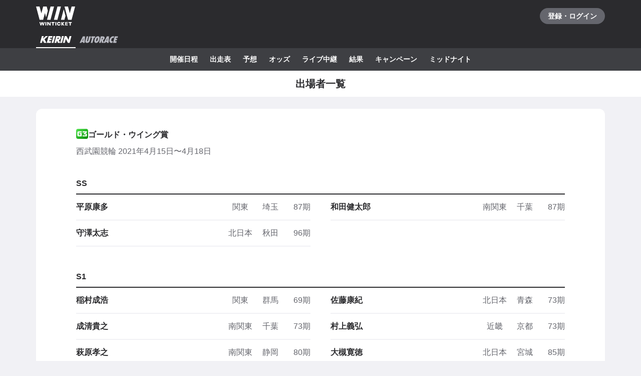

--- FILE ---
content_type: text/html; charset=utf-8
request_url: https://www.winticket.jp/keirin/seibuen/racecard/2021041526/cyclists
body_size: 91104
content:
<!doctype html><html lang="ja"><head><meta charSet="utf-8"/><meta http-equiv="X-UA-Compatible" content="IE=edge,chrome=1"/><meta name="format-detection" content="telephone=no,address=no,email=no"/><meta name="viewport" content="width=device-width, initial-scale=1.0, viewport-fit=cover"/><meta name="theme-color" content="#ffffff"/><meta data-react-helmet="true" property="og:site_name" content="WINTICKET(ウィンチケット)"/><meta data-react-helmet="true" property="fb:app_id" content="306008183301439"/><meta data-react-helmet="true" name="twitter:card" content="summary_large_image"/><meta data-react-helmet="true" name="twitter:site" content="@_WinTicket"/><meta data-react-helmet="true" name="format-detection" content="telephone=no"/><meta data-react-helmet="true" property="og:url" content="https://www.winticket.jp"/><meta data-react-helmet="true" property="og:type" content="website"/><meta data-react-helmet="true" property="og:image" content="https://www.winticket.jp/assets/282d41/ogp.png"/><meta data-react-helmet="true" name="twitter:url" content="https://www.winticket.jp"/><meta data-react-helmet="true" name="twitter:image" content="https://www.winticket.jp/assets/282d41/ogp.png"/><meta data-react-helmet="true" name="description" content="西武園競輪 ゴールド・ウイング賞（2021年4月15日〜4月18日） 出場者一覧ページです。WINTICKET(ウィンチケット)は、競輪(KEIRIN)のライブ映像の視聴・投票が可能なインターネット投票サービス。全競輪場のライブ映像も無料配信。AIによる競輪予想や、競輪選手データ、レース日程・結果など投票に役立つデータを提供。スマホアプリも登場。サイバーエージェントグループの安心・安全運営体制。ABEMAとも連動。サービス内で、WINTICKETミッドナイト競輪が視聴可能。"/><meta data-react-helmet="true" name="keywords" content="西武園競輪 ゴールド・ウイング賞（2021年4月15日〜4月18日） 出場者一覧,競輪,競輪投票,WINTICKET,ウィンチケット"/><meta data-react-helmet="true" property="og:title" content="西武園競輪 ゴールド・ウイング賞（2021年4月15日〜4月18日） 出場者一覧【ウィンチケット競輪】"/><meta data-react-helmet="true" name="twitter:title" content="西武園競輪 ゴールド・ウイング賞（2021年4月15日〜4月18日） 出場者一覧【ウィンチケット競輪】"/><meta data-react-helmet="true" property="og:description" content="西武園競輪 ゴールド・ウイング賞（2021年4月15日〜4月18日） 出場者一覧ページです。WINTICKET(ウィンチケット)は、競輪(KEIRIN)のライブ映像の視聴・投票が可能なインターネット投票サービス。全競輪場のライブ映像も無料配信。AIによる競輪予想や、競輪選手データ、レース日程・結果など投票に役立つデータを提供。スマホアプリも登場。サイバーエージェントグループの安心・安全運営体制。ABEMAとも連動。サービス内で、WINTICKETミッドナイト競輪が視聴可能。"/><meta data-react-helmet="true" name="twitter:description" content="西武園競輪 ゴールド・ウイング賞（2021年4月15日〜4月18日） 出場者一覧ページです。WINTICKET(ウィンチケット)は、競輪(KEIRIN)のライブ映像の視聴・投票が可能なインターネット投票サービス。全競輪場のライブ映像も無料配信。AIによる競輪予想や、競輪選手データ、レース日程・結果など投票に役立つデータを提供。スマホアプリも登場。サイバーエージェントグループの安心・安全運営体制。ABEMAとも連動。サービス内で、WINTICKETミッドナイト競輪が視聴可能。"/><link rel="apple-touch-icon" sizes="180x180" href="/assets/282d41/apple-touch-icon.png"/><link rel="icon" type="image/png" sizes="32x32" href="/assets/282d41/favicon-32x32.png"/><link rel="icon" type="image/png" sizes="16x16" href="/assets/282d41/favicon-16x16.png"/><link rel="shortcut icon" type="image/x-icon" href="/assets/282d41/favicon.ico"/><link rel="mask-icon" href="/assets/282d41/safari-pinned-tab.svg" color="#00735b"/><link rel="manifest" href="/assets/282d41/manifest.json" crossorigin="use-credentials"/><link rel="preconnect" href="https://www.gstatic.com"/><link rel="preconnect" href="https://www.google-analytics.com"/><link rel="preconnect" href="https://www.googletagmanager.com"/><link rel="preconnect" href="https://connect.facebook.net"/><link data-chunk="bootstrap" rel="preload" as="script" href="/assets/282d41/runtime.3949e53574f0c1f7.min.js"/><link data-chunk="bootstrap" rel="preload" as="script" href="/assets/282d41/framework.34c89d7cf52973ff.min.js"/><link data-chunk="bootstrap" rel="preload" as="script" href="/assets/282d41/lib-a4e07dc1.cc77a18a886db04d.min.js"/><link data-chunk="bootstrap" rel="preload" as="script" href="/assets/282d41/lib-7cc2b9a6.0bc9f977fe523ede.min.js"/><link data-chunk="bootstrap" rel="preload" as="script" href="/assets/282d41/vendors.d54a6aa9c55cdde2.min.js"/><link data-chunk="bootstrap" rel="preload" as="script" href="/assets/282d41/bootstrap.2840cf9b1aa6d5f2.min.js"/><link data-chunk="pages-keirin-slug-racecard-cupId-cyclists" rel="preload" as="script" href="/assets/282d41/chunk.8b2712cbcb73c97c.min.js"/><link data-chunk="pages-keirin-slug-racecard-cupId-cyclists" rel="preload" as="script" href="/assets/282d41/chunk.3468e1730219da2b.min.js"/><link data-chunk="pages-keirin-slug-racecard-cupId-cyclists" rel="preload" as="script" href="/assets/282d41/chunk.1e427de128837e5c.min.js"/><link data-chunk="pages-keirin-slug-racecard-cupId-cyclists" rel="preload" as="script" href="/assets/282d41/chunk.7640e4d17006e81d.min.js"/><link data-chunk="layouts-keirin-KeirinLayout" rel="preload" as="script" href="/assets/282d41/chunk.8e5fb71badacc86b.min.js"/><link data-chunk="layouts-keirin-KeirinLayout" rel="preload" as="script" href="/assets/282d41/chunk.2c0c0387254666f8.min.js"/><link data-chunk="layouts-keirin-KeirinLayout" rel="preload" as="script" href="/assets/282d41/chunk.0e056c8eb60fb55c.min.js"/><link data-chunk="layouts-keirin-KeirinLayout" rel="preload" as="script" href="/assets/282d41/chunk.6fbb010f8c567e4f.min.js"/><link data-chunk="layouts-keirin-KeirinLayout" rel="preload" as="script" href="/assets/282d41/chunk.215c6c24a52faf8e.min.js"/><link data-chunk="layouts-keirin-KeirinLayout" rel="preload" as="script" href="/assets/282d41/chunk.740d6bb5f5e87721.min.js"/><link data-chunk="layouts-keirin-KeirinLayout" rel="preload" as="script" href="/assets/282d41/chunk.ee494710a4c33054.min.js"/><link data-chunk="layouts-keirin-KeirinLayout" rel="preload" as="script" href="/assets/282d41/chunk.59b61b5871184ac1.min.js"/><link data-react-helmet="true" rel="canonical" href="https://www.winticket.jp/keirin/seibuen/racecard/2021041526/cyclists"/><title data-react-helmet="true">西武園競輪 ゴールド・ウイング賞（2021年4月15日〜4月18日） 出場者一覧【ウィンチケット競輪】</title><style data-styled="" data-styled-version="6.1.19">.diBFaS{font-size:0.875rem;letter-spacing:0;line-height:1.5;color:#fff;font-weight:bold;}/*!sc*/
.jLXQWc{margin-bottom:24px;}/*!sc*/
.kYqwGC{gap:8px;display:flex;}/*!sc*/
@media (min-width: 560px){.kYqwGC{display:flex;}}/*!sc*/
@media (min-width: 1024px){.kYqwGC{display:flex;}}/*!sc*/
@media (min-width: 1216px){.kYqwGC{display:flex;}}/*!sc*/
.bIvWTi{font-size:1rem;letter-spacing:0;line-height:1.5;display:inline;font-weight:bold;}/*!sc*/
@media (min-width: 560px){.bIvWTi{display:inline;}}/*!sc*/
@media (min-width: 1024px){.bIvWTi{display:inline;}}/*!sc*/
@media (min-width: 1216px){.bIvWTi{display:inline;}}/*!sc*/
.jmDYmE{margin-top:24px;}/*!sc*/
@media (min-width: 1216px){.jmDYmE{margin-top:40px;}}/*!sc*/
.kqumgu>*:not(:first-child){margin-top:48px;}/*!sc*/
@media (min-width: 560px){.kqumgu>*:not(:first-child){margin-top:48px;}}/*!sc*/
@media (min-width: 1024px){.kqumgu>*:not(:first-child){margin-top:48px;}}/*!sc*/
@media (min-width: 1216px){.kqumgu>*:not(:first-child){margin-top:48px;}}/*!sc*/
.jNjuA{flex-direction:column;display:flex;}/*!sc*/
@media (min-width: 560px){.jNjuA{display:flex;}}/*!sc*/
@media (min-width: 1024px){.jNjuA{display:flex;}}/*!sc*/
@media (min-width: 1216px){.jNjuA{display:flex;}}/*!sc*/
.fXjLSm>*:not(:first-child){margin-top:40px;}/*!sc*/
@media (min-width: 560px){.fXjLSm>*:not(:first-child){margin-top:40px;}}/*!sc*/
@media (min-width: 1024px){.fXjLSm>*:not(:first-child){margin-top:40px;}}/*!sc*/
@media (min-width: 1216px){.fXjLSm>*:not(:first-child){margin-top:40px;}}/*!sc*/
data-styled.g10[id="responsive-sc-a63d97f-0"]{content:"diBFaS,jLXQWc,kYqwGC,eskuJq,dUuCce,bIvWTi,jmDYmE,kqumgu,jNjuA,bpjpqC,fXjLSm,"}/*!sc*/
.bFRzkq{display:block;}/*!sc*/
data-styled.g14[id="Spacer__Wrapper-sc-d9db3321-0"]{content:"bFRzkq,"}/*!sc*/
.grvujt{display:block;}/*!sc*/
.kDKoHZ{display:inline;}/*!sc*/
data-styled.g17[id="Text___Text-sc-79c448b1-0"]{content:"grvujt,kDKoHZ,"}/*!sc*/
.kjhrlj{text-decoration:underline;}/*!sc*/
.kjhrlj:active{text-decoration:none;}/*!sc*/
.kjhrlj:not([href]){text-decoration:none;}/*!sc*/
@media (hover: hover) and (pointer: fine){.kjhrlj:hover{text-decoration:none;}}/*!sc*/
data-styled.g18[id="Link___Wrapper-sc-ae39d014-0"]{content:"kjhrlj,"}/*!sc*/
.eSwJUA{margin:0;padding:0;border:0;background-color:transparent;text-decoration:none;letter-spacing:inherit;font-size:inherit;font-family:inherit;line-height:inherit;cursor:pointer;transition-timing-function:cubic-bezier(0.4, 0.0, 0.2, 1);transition-duration:90ms;transition-property:border-color,background-color,color,opacity;}/*!sc*/
.eSwJUA:focus:not(.focus-visible){outline:none;}/*!sc*/
.eSwJUA.focus-visible{outline:none;box-shadow:0 0 0 4px rgba(139, 215, 186, 0.6);}/*!sc*/
.eSwJUA:disabled,a.eSwJUA:not([href]){box-shadow:none;text-shadow:none;cursor:default;pointer-events:none;}/*!sc*/
data-styled.g19[id="BaseButton___StyledBaseButton-sc-bc1fb80f-0"]{content:"eSwJUA,"}/*!sc*/
.itDICk{margin:0;padding:0;width:100%;border:0;background-color:transparent;text-decoration:none;letter-spacing:inherit;font-weight:bold;font-size:inherit;font-family:inherit;line-height:inherit;cursor:pointer;}/*!sc*/
.itDICk.focus-visible{outline:none;}/*!sc*/
.itDICk:disabled{cursor:default;pointer-events:none;}/*!sc*/
data-styled.g21[id="BaseButton__DeprecatedBaseLinkButton-sc-bc1fb80f-2"]{content:"itDICk,"}/*!sc*/
.iwpnxw{position:relative;display:flex;justify-content:center;align-items:center;padding:0 16px;height:44px;border-radius:44px;text-align:center;transition-timing-function:cubic-bezier(0.4, 0.0, 0.2, 1);transition-duration:90ms;transition-property:border-color,background-color,color;}/*!sc*/
data-styled.g22[id="BaseButton__DeprecatedBaseButtonLabel-sc-bc1fb80f-3"]{content:"iwpnxw,"}/*!sc*/
.iFMbvf{margin-right:auto;margin-left:auto;padding-right:16px;padding-left:16px;max-width:calc(560px + 16px * 2);width:100%;}/*!sc*/
@media (min-width: 1024px){.iFMbvf{padding-right:40px;padding-left:40px;max-width:calc(1136px + 40px * 2);}}/*!sc*/
data-styled.g31[id="Container___Wrapper-sc-937bd715-0"]{content:"iFMbvf,"}/*!sc*/
.kkcEcW{position:absolute;top:0;left:0;width:100%;height:100%;vertical-align:bottom;opacity:1;transition:opacity 150ms linear;}/*!sc*/
data-styled.g32[id="BaseImage___Wrapper-sc-f00cc66a-0"]{content:"kkcEcW,"}/*!sc*/
*,*::before,*::after{box-sizing:inherit;}/*!sc*/
html{font-size:1rem;letter-spacing:0;line-height:1.5;box-sizing:border-box;background:#F1F1F5;color:#2B2B2E;-webkit-text-size-adjust:100%;-ms-text-size-adjust:100%;-webkit-tap-highlight-color:transparent;font-family:-apple-system,BlinkMacSystemFont,"Helvetica Neue",sans-serif;--body-scrollbar-padding:0px;}/*!sc*/
body{min-width:320px;}/*!sc*/
h1,h2,h3,h4,h5,h6{letter-spacing:unset;font-size:unset;line-height:unset;}/*!sc*/
body,h1,h2,h3,h4,h5,h6,p,blockquote,ul,ol,li,dl,dt,dd{margin:0;}/*!sc*/
ul,ol{padding:0;list-style:none;}/*!sc*/
a{color:inherit;text-decoration:underline;}/*!sc*/
a:active{text-decoration:none;}/*!sc*/
b,strong{font-weight:bold;}/*!sc*/
img,svg{vertical-align:top;}/*!sc*/
abbr{text-decoration:none;}/*!sc*/
button,input,optgroup,select,textarea{margin:0;font-size:100%;font-family:inherit;line-height:1.15;}/*!sc*/
button,input{overflow:visible;}/*!sc*/
button,select{text-transform:none;}/*!sc*/
button,[type='button'],[type='reset'],[type='submit']{-webkit-appearance:button;}/*!sc*/
button::-moz-focus-inner,[type='button']::-moz-focus-inner,[type='reset']::-moz-focus-inner,[type='submit']::-moz-focus-inner{padding:0;border-style:none;}/*!sc*/
button:-moz-focusring,[type='button']:-moz-focusring,[type='reset']:-moz-focusring,[type='submit']:-moz-focusring{outline:1px dotted ButtonText;}/*!sc*/
input:is([type="button"],[type="submit"],[type="reset"]),input[type="file"]::-webkit-file-upload-button,button{color:inherit;}/*!sc*/
input[type="file"]::file-selector-button{color:inherit;}/*!sc*/
fieldset{padding:0.35em 0.75em 0.625em;}/*!sc*/
legend{padding:0;}/*!sc*/
progress{vertical-align:baseline;}/*!sc*/
[type='number']::-webkit-inner-spin-button,[type='number']::-webkit-outer-spin-button{height:auto;}/*!sc*/
[type='search']{-webkit-appearance:none;outline-offset:-2px;}/*!sc*/
[type='search']::-webkit-search-decoration{-webkit-appearance:none;}/*!sc*/
::-webkit-file-upload-button{-webkit-appearance:button;font:inherit;}/*!sc*/
:disabled,[aria-disabled='true']{cursor:default;pointer-events:none;}/*!sc*/
#app{display:flex;flex-direction:column;min-height:100vh;}/*!sc*/
main{display:block;flex:1;padding-bottom:80px;}/*!sc*/
@media (hover: hover) and (pointer: fine){a:hover{text-decoration:none;}}/*!sc*/
data-styled.g33[id="sc-global-jGytLf1"]{content:"sc-global-jGytLf1,"}/*!sc*/
.kRoolN{font-weight:bold;font-size:1rem;letter-spacing:0;line-height:1.2;}/*!sc*/
data-styled.g34[id="Content___Title-sc-28ef8f42-0"]{content:"kRoolN,"}/*!sc*/
.htGQGu{margin-top:16px;font-size:0.75rem;letter-spacing:0;line-height:1.5;}/*!sc*/
data-styled.g35[id="Content___Body-sc-28ef8f42-1"]{content:"htGQGu,"}/*!sc*/
.dQFvEo{padding-bottom:12px;border-bottom:2px solid #797A82;font-weight:bold;font-size:0.875rem;letter-spacing:0;line-height:1.5;}/*!sc*/
data-styled.g36[id="Menu___Title-sc-b3b57793-0"]{content:"dQFvEo,"}/*!sc*/
.jymnXj{margin-top:8px;}/*!sc*/
@media (min-width: 1024px){.jymnXj{display:flex;flex-wrap:wrap;}}/*!sc*/
data-styled.g37[id="Menu___List-sc-b3b57793-1"]{content:"jymnXj,"}/*!sc*/
.mCmvL{display:flex;flex:1 0 auto;width:100%;}/*!sc*/
data-styled.g38[id="MenuGroup___Wrapper-sc-df926798-0"]{content:"mCmvL,"}/*!sc*/
.eYIwEK{position:relative;display:flex;align-items:flex-start;padding:8px 0;padding-right:1em;min-width:5em;font-size:0.875rem;letter-spacing:0;line-height:1.5;}/*!sc*/
data-styled.g39[id="MenuGroup___Header-sc-df926798-1"]{content:"eYIwEK,"}/*!sc*/
.jGNdDM{font-weight:bold;font-size:inherit;}/*!sc*/
data-styled.g40[id="MenuGroup___Title-sc-df926798-2"]{content:"jGNdDM,"}/*!sc*/
.grZkEc{display:flex;flex-wrap:wrap;padding:4px 0;}/*!sc*/
@media (min-width: 1024px){.grZkEc{flex-wrap:nowrap;padding:0;}}/*!sc*/
data-styled.g41[id="MenuGroup___List-sc-df926798-3"]{content:"grZkEc,"}/*!sc*/
.cahDWZ{margin-right:16px;}/*!sc*/
@media (min-width: 1024px){.cahDWZ{margin-right:32px;}}/*!sc*/
data-styled.g42[id="MenuGroupItem___Wrapper-sc-aed4aa0d-0"]{content:"cahDWZ,"}/*!sc*/
.gwkUt{display:block;padding:4px 0;text-decoration:underline;font-size:0.875rem;letter-spacing:0;line-height:1.5;}/*!sc*/
.gwkUt:active{color:#A1A3AC;text-decoration:none;}/*!sc*/
@media (hover: hover) and (pointer: fine){.gwkUt:hover{color:#A1A3AC;text-decoration:none;}}/*!sc*/
@media (min-width: 1024px){.gwkUt{padding:8px 0;}}/*!sc*/
data-styled.g43[id="MenuGroupItem___Link-sc-aed4aa0d-1"]{content:"gwkUt,"}/*!sc*/
@media (min-width: 1024px){.zGegR{margin-right:32px;}}/*!sc*/
data-styled.g44[id="MenuItem___Wrapper-sc-4d44a737-0"]{content:"zGegR,"}/*!sc*/
.dzZTBX{display:block;padding:8px 0;text-decoration:underline;font-size:0.875rem;letter-spacing:0;line-height:1.5;}/*!sc*/
.dzZTBX:active{color:#A1A3AC;text-decoration:none;}/*!sc*/
@media (hover: hover) and (pointer: fine){.dzZTBX:hover{color:#A1A3AC;text-decoration:none;}}/*!sc*/
data-styled.g45[id="MenuItem___Link-sc-4d44a737-1"]{content:"dzZTBX,"}/*!sc*/
.kNTZOn{position:fixed!important;top:0!important;left:0!important;display:block!important;visibility:visible!important;overflow:hidden!important;margin:0!important;padding:0!important;width:4px!important;height:4px!important;border:none!important;opacity:0!important;}/*!sc*/
data-styled.g66[id="VisuallyHidden___Wrapper-sc-e7fca14e-0"]{content:"kNTZOn,"}/*!sc*/
.jpioev{position:relative;display:inline-block;vertical-align:bottom;}/*!sc*/
.jpioev>span{position:absolute;top:0;left:0;width:100%;height:100%;}/*!sc*/
data-styled.g79[id="Image___Wrapper-sc-87e2fbeb-0"]{content:"jpioev,"}/*!sc*/
.gPTluA{background:#2B2B2E;}/*!sc*/
data-styled.g80[id="Header___Wrapper-sc-cefc232e-0"]{content:"gPTluA,"}/*!sc*/
.dHAViS{display:flex;justify-content:space-between;align-items:center;}/*!sc*/
data-styled.g81[id="Header___CommonRow-sc-cefc232e-1"]{content:"dHAViS,"}/*!sc*/
.izsxUk{display:flex;justify-content:center;align-items:center;margin-left:-16px;padding:0 16px;height:64px;color:#fff;}/*!sc*/
.izsxUk:hover{opacity:0.7;}/*!sc*/
.izsxUk.focus-visible{box-shadow:0 0 0 4px rgba(139, 215, 186, 0.6) inset;}/*!sc*/
@media (hover: hover) and (pointer: fine){.izsxUk:hover{opacity:0.7;}}/*!sc*/
data-styled.g82[id="Header___LogoLink-sc-cefc232e-2"]{content:"izsxUk,"}/*!sc*/
.fzFOKc{display:grid;place-items:center;min-width:130px;min-height:32px;border-radius:40px;background-color:#65666D;}/*!sc*/
.fzFOKc:active{background-color:#8D8F97;}/*!sc*/
@media (hover: hover) and (pointer: fine){.fzFOKc:hover{background-color:#8D8F97;}}/*!sc*/
data-styled.g83[id="Header___LoginButton-sc-cefc232e-3"]{content:"fzFOKc,"}/*!sc*/
.dCwtZg{position:relative;z-index:1;display:flex;}/*!sc*/
data-styled.g88[id="Header___SportNavList-sc-cefc232e-8"]{content:"dCwtZg,"}/*!sc*/
.etlKSX{display:flex;justify-content:center;align-items:center;padding:0 8px;height:32px;border-bottom:2px solid transparent;color:#B7B8C0;}/*!sc*/
.etlKSX:active{background:#525358;}/*!sc*/
.etlKSX[aria-expanded='true']{border-bottom-color:#fff;color:#fff;}/*!sc*/
@media (hover: hover) and (pointer: fine){.etlKSX:hover{background:#525358;}}/*!sc*/
data-styled.g89[id="Header___SportNavLink-sc-cefc232e-9"]{content:"etlKSX,"}/*!sc*/
.cCqLqM{background:#3E3F43;}/*!sc*/
data-styled.g90[id="Header___SportTab-sc-cefc232e-10"]{content:"cCqLqM,"}/*!sc*/
.lonsYj{position:relative;margin-right:-16px;margin-left:-16px;}/*!sc*/
@media (min-width: 1024px){.lonsYj{margin-right:0;margin-left:0;}}/*!sc*/
@media (max-width:1023px){.lonsYj::before,.lonsYj:after{position:absolute;top:0;bottom:0;z-index:1;display:block;width:16px;content:'';pointer-events:none;}.lonsYj::before{left:0;background:linear-gradient(to right,#3E3F43 20%,rgba(62,63,67,0));}.lonsYj::after{right:0;background:linear-gradient(to left,#3E3F43 20%,rgba(62,63,67,0));}}/*!sc*/
data-styled.g91[id="Header___SportTabPaneWrapper-sc-cefc232e-11"]{content:"lonsYj,"}/*!sc*/
.iFFpGR{overflow-x:auto;-webkit-overflow-scrolling:touch;scrollbar-width:none;-ms-overflow-style:none;}/*!sc*/
.iFFpGR::-webkit-scrollbar{display:none;}/*!sc*/
.iFFpGR[aria-hidden='true']{display:none;}/*!sc*/
data-styled.g92[id="Header___SportTabPane-sc-cefc232e-12"]{content:"iFFpGR,"}/*!sc*/
.djSKQE{display:flex;justify-content:flex-start;}/*!sc*/
.djSKQE>li{flex:0 0 auto;padding-left:8px;}/*!sc*/
.djSKQE>li:last-child{padding-right:8px;}/*!sc*/
@media (min-width: 1024px){.djSKQE{justify-content:center;padding-right:0;padding-left:0;}}/*!sc*/
data-styled.g93[id="Header___SportMenu-sc-cefc232e-13"]{content:"djSKQE,"}/*!sc*/
.lhvpPb{display:block;padding:12px 8px;color:#fff;font-size:0.875rem;letter-spacing:0;line-height:1.5;font-weight:bold;}/*!sc*/
.lhvpPb:active{color:#B7B8C0;}/*!sc*/
.lhvpPb.focus-visible{box-shadow:0 0 0 4px rgba(139, 215, 186, 0.6) inset;}/*!sc*/
@media (hover: hover) and (pointer: fine){.lhvpPb:hover{color:#B7B8C0;}}/*!sc*/
data-styled.g94[id="Header___SportMenuLink-sc-cefc232e-14"]{content:"lhvpPb,"}/*!sc*/
.iJycId{padding-bottom:40px;background:#2B2B2E;color:#F1F1F5;}/*!sc*/
data-styled.g95[id="Footer___Wrapper-sc-7e916cab-0"]{content:"iJycId,"}/*!sc*/
.iwUkRh{background:#3E3F43;}/*!sc*/
data-styled.g96[id="Footer___Breadcrumb-sc-7e916cab-1"]{content:"iwUkRh,"}/*!sc*/
.cfUaln{display:flex;flex-wrap:wrap;align-items:center;padding:8px 0;background:#3E3F43;}/*!sc*/
data-styled.g97[id="Footer___BreadcrumbList-sc-7e916cab-2"]{content:"cfUaln,"}/*!sc*/
.eRheih{position:relative;}/*!sc*/
.eRheih:not(:first-child){margin-left:16px;padding-left:16px;}/*!sc*/
.eRheih:not(:first-child)::before{position:absolute;top:50%;left:-8px;display:block;margin-top:-4.5px;width:9px;height:9px;border-top:1px solid #797A82;border-right:1px solid #797A82;border-radius:1px;content:'';transform:rotate(45deg);}/*!sc*/
data-styled.g98[id="Footer___BreadcrumbListItem-sc-7e916cab-3"]{content:"eRheih,"}/*!sc*/
.fnbjQe{position:relative;display:block;padding:8px 0;}/*!sc*/
.fnbjQe:active{color:#A1A3AC;}/*!sc*/
@media (hover: hover) and (pointer: fine){.fnbjQe:hover{color:#A1A3AC;}}/*!sc*/
data-styled.g99[id="Footer___BreadcrumbLink-sc-7e916cab-4"]{content:"fnbjQe,"}/*!sc*/
.jiHkvo{display:block;font-weight:bold;font-size:0.75rem;letter-spacing:0;line-height:1.5;}/*!sc*/
data-styled.g100[id="Footer___BreadcrumbLabel-sc-7e916cab-5"]{content:"jiHkvo,"}/*!sc*/
.kiHHzg{padding:40px 0;background:#3E3F43;}/*!sc*/
data-styled.g101[id="Footer___Additional-sc-7e916cab-6"]{content:"kiHHzg,"}/*!sc*/
.dKxdYf{padding-top:40px;}/*!sc*/
@media (min-width: 1024px){.dKxdYf{display:flex;justify-content:flex-start;}.dKxdYf>li{margin-right:32px;}}/*!sc*/
data-styled.g102[id="Footer___NavList-sc-7e916cab-7"]{content:"dKxdYf,"}/*!sc*/
.dbsLXZ{display:block;padding:8px 0;font-weight:bold;font-size:0.75rem;letter-spacing:0;line-height:1.5;}/*!sc*/
.dbsLXZ:active{color:#A1A3AC;}/*!sc*/
@media (hover: hover) and (pointer: fine){.dbsLXZ:hover{color:#A1A3AC;}}/*!sc*/
data-styled.g103[id="Footer___NavLink-sc-7e916cab-8"]{content:"dbsLXZ,"}/*!sc*/
.fcqxAU{margin-top:16px;}/*!sc*/
.fcqxAU>li{margin-top:8px;font-size:0.75rem;letter-spacing:0;line-height:1.5;}/*!sc*/
@media (min-width: 1216px){.fcqxAU{display:flex;margin-top:40px;}.fcqxAU>li{margin-top:0;margin-right:32px;}}/*!sc*/
data-styled.g104[id="Footer___SupportList-sc-7e916cab-9"]{content:"fcqxAU,"}/*!sc*/
.iErpWv{color:#B7B8C0;text-decoration:underline;}/*!sc*/
.iErpWv:active{color:#65666D;}/*!sc*/
@media (hover: hover) and (pointer: fine){.iErpWv:hover{color:#65666D;}}/*!sc*/
data-styled.g105[id="Footer___SupportLink-sc-7e916cab-10"]{content:"iErpWv,"}/*!sc*/
.BxmDD{margin-top:40px;color:#fff;text-align:center;}/*!sc*/
data-styled.g106[id="Footer___Brand-sc-7e916cab-11"]{content:"BxmDD,"}/*!sc*/
.hPIOLD{margin-top:16px;color:#B7B8C0;font-size:0.75rem;letter-spacing:0;line-height:1.5;}/*!sc*/
data-styled.g107[id="Footer___Copyright-sc-7e916cab-12"]{content:"hPIOLD,"}/*!sc*/
.eMQZVG{margin-top:40px;}/*!sc*/
.eMQZVG>li{display:inline-block;margin-right:16px;}/*!sc*/
.eMQZVG>li:last-child{margin-right:0;}/*!sc*/
@media (min-width: 1024px){.eMQZVG{margin-top:16px;text-align:center;}}/*!sc*/
data-styled.g108[id="Footer___BrandLinkList-sc-7e916cab-13"]{content:"eMQZVG,"}/*!sc*/
.fVJXFn{color:#B7B8C0;font-weight:bold;font-size:0.75rem;letter-spacing:0;line-height:1.5;}/*!sc*/
.fVJXFn:active{color:#65666D;}/*!sc*/
@media (hover: hover) and (pointer: fine){.fVJXFn:hover{color:#65666D;}}/*!sc*/
data-styled.g109[id="Footer___BrandLink-sc-7e916cab-14"]{content:"fVJXFn,"}/*!sc*/
.jWBLIt{margin-top:16px;color:#B7B8C0;font-size:0.625rem;letter-spacing:0;line-height:1.5;}/*!sc*/
data-styled.g110[id="Footer___License-sc-7e916cab-15"]{content:"jWBLIt,"}/*!sc*/
.eqcjgN{justify-content:flex-start;align-items:flex-start;padding:0;height:auto;border-radius:0;text-align:left;font-weight:normal;}/*!sc*/
.eqcjgN>span{display:block;flex:1 1 auto;}/*!sc*/
.BaseButton__DeprecatedBaseLinkButton-sc-bc1fb80f-2:active .eqcjgN{background-color:#E4E5EA;}/*!sc*/
.BaseButton__DeprecatedBaseLinkButton-sc-bc1fb80f-2.focus-visible .eqcjgN{z-index:2;box-shadow:0 0 0 4px rgba(139, 215, 186, 0.6);}/*!sc*/
@media (hover: hover) and (pointer: fine){.BaseButton__DeprecatedBaseLinkButton-sc-bc1fb80f-2:hover .eqcjgN{background-color:#E4E5EA;}}/*!sc*/
data-styled.g135[id="Link___Label-sc-65a15b8b-0"]{content:"eqcjgN,"}/*!sc*/
.hXJWHV>*{border-bottom:2px solid #F1F1F5;}/*!sc*/
@media (min-width: 1024px){.hXJWHV>*{flex:none;margin-right:40px;width:calc(50% - 20px);}.hXJWHV>*:nth-child(2n){margin-right:0;}}/*!sc*/
.hXJWHV>*:first-child{border-top:none;}/*!sc*/
.hXJWHV>*:last-child{border-bottom:2px solid #F1F1F5;}/*!sc*/
.hXJWHV.focus-visible{outline:none;box-shadow:0 0 0 4px rgba(139, 215, 186, 0.6);}/*!sc*/
@media (min-width: 1024px){.hXJWHV{display:flex;flex-wrap:wrap;}}/*!sc*/
data-styled.g136[id="List___Wrapper-sc-62f5a35f-0"]{content:"hXJWHV,"}/*!sc*/
.dAGMXO{margin-right:-16px;margin-left:-16px;}/*!sc*/
@media (min-width: 560px){.dAGMXO{margin-right:auto;margin-left:auto;}}/*!sc*/
@media (min-width: 1024px){.dAGMXO{margin-right:auto;margin-left:auto;}}/*!sc*/
@media (min-width: 1216px){.dAGMXO{margin-right:auto;margin-left:auto;}}/*!sc*/
data-styled.g142[id="Fill___Wrapper-sc-8f3ccd2-0"]{content:"dAGMXO,"}/*!sc*/
.ebFFuZ{padding:24px 16px;background:#fff;overflow-wrap:break-word;}/*!sc*/
@media (min-width: 560px){.ebFFuZ{padding:40px 80px;border-radius:12px;}}/*!sc*/
data-styled.g144[id="Section___Inner-sc-c72b47d0-0"]{content:"ebFFuZ,"}/*!sc*/
.eXTIay{background:#fff;}/*!sc*/
data-styled.g145[id="PageTitle___Wrapper-sc-1913cfe-0"]{content:"eXTIay,"}/*!sc*/
.eizQoa{display:flex;justify-content:center;align-items:center;padding:8px 0;min-height:52px;}/*!sc*/
data-styled.g146[id="PageTitle___Inner-sc-1913cfe-1"]{content:"eizQoa,"}/*!sc*/
.fUNwcO{text-align:center;font-size:1rem;letter-spacing:0;line-height:1.2;font-weight:bold;}/*!sc*/
@media (min-width: 1024px){.fUNwcO{font-size:1.25rem;letter-spacing:0;line-height:1.2;}}/*!sc*/
data-styled.g147[id="PageTitle___Title-sc-1913cfe-2"]{content:"fUNwcO,"}/*!sc*/
.gZZCmY{display:flex;justify-content:space-between;align-items:center;padding-bottom:8px;border-bottom:2px solid #2B2B2E;font-weight:bold;font-size:1rem;letter-spacing:0;line-height:1.5;}/*!sc*/
data-styled.g149[id="Headline___Headline-sc-6ee8aaf5-0"]{content:"gZZCmY,"}/*!sc*/
.jEHOqT{display:inline-flex;justify-content:center;align-items:center;width:24px;height:20px;border-radius:4px;background:linear-gradient(to right bottom, #55E652 0%, #008A00 100%);}/*!sc*/
data-styled.g225[id="GradeIcon___Wrapper-sc-bfe07c4a-0"]{content:"jEHOqT,"}/*!sc*/
.jhNgHv{background:#fff;}/*!sc*/
data-styled.g1398[id="CupPlayerHeader___Wrapper-sc-215440d-0"]{content:"jhNgHv,"}/*!sc*/
.iLAMlp{margin-top:8px;color:#65666D;}/*!sc*/
data-styled.g1399[id="CupPlayerHeader___Meta-sc-215440d-1"]{content:"iLAMlp,"}/*!sc*/
.kPFtSI{display:flex;justify-content:space-between;align-items:center;height:50px;}/*!sc*/
data-styled.g1400[id="Item___Wrapper-sc-b5acc3fd-0"]{content:"kPFtSI,"}/*!sc*/
.TOCGr{flex:1;font-weight:bold;}/*!sc*/
data-styled.g1401[id="Item___Name-sc-b5acc3fd-1"]{content:"TOCGr,"}/*!sc*/
.OJdtm{display:inline-block;width:3.5em;color:#65666D;text-align:center;}/*!sc*/
data-styled.g1402[id="Item___Region-sc-b5acc3fd-2"]{content:"OJdtm,"}/*!sc*/
.ezLTtG{display:inline-block;width:4em;color:#65666D;text-align:center;}/*!sc*/
data-styled.g1403[id="Item___Prefecture-sc-b5acc3fd-3"]{content:"ezLTtG,"}/*!sc*/
.iXZrEW{display:inline-block;width:3em;color:#65666D;text-align:right;}/*!sc*/
data-styled.g1404[id="Item___Term-sc-b5acc3fd-4"]{content:"iXZrEW,"}/*!sc*/
</style><script id="__LOADABLE_REQUIRED_CHUNKS__" type="application/json" defer="">["39162","80520","32345","87922","735","93095","737","53625","80846","50698","58182","34817"]</script><script id="__LOADABLE_REQUIRED_CHUNKS___ext" type="application/json" defer="">{"namedChunks":["pages-keirin-slug-racecard-cupId-cyclists","layouts-keirin-KeirinLayout"]}</script><script data-chunk="bootstrap" src="/assets/282d41/runtime.3949e53574f0c1f7.min.js" defer=""></script><script data-chunk="bootstrap" src="/assets/282d41/framework.34c89d7cf52973ff.min.js" defer=""></script><script data-chunk="bootstrap" src="/assets/282d41/lib-a4e07dc1.cc77a18a886db04d.min.js" defer=""></script><script data-chunk="bootstrap" src="/assets/282d41/lib-7cc2b9a6.0bc9f977fe523ede.min.js" defer=""></script><script data-chunk="bootstrap" src="/assets/282d41/vendors.d54a6aa9c55cdde2.min.js" defer=""></script><script data-chunk="bootstrap" src="/assets/282d41/bootstrap.2840cf9b1aa6d5f2.min.js" defer=""></script><script data-chunk="pages-keirin-slug-racecard-cupId-cyclists" src="/assets/282d41/chunk.8b2712cbcb73c97c.min.js" defer=""></script><script data-chunk="pages-keirin-slug-racecard-cupId-cyclists" src="/assets/282d41/chunk.3468e1730219da2b.min.js" defer=""></script><script data-chunk="pages-keirin-slug-racecard-cupId-cyclists" src="/assets/282d41/chunk.1e427de128837e5c.min.js" defer=""></script><script data-chunk="pages-keirin-slug-racecard-cupId-cyclists" src="/assets/282d41/chunk.7640e4d17006e81d.min.js" defer=""></script><script data-chunk="layouts-keirin-KeirinLayout" src="/assets/282d41/chunk.8e5fb71badacc86b.min.js" defer=""></script><script data-chunk="layouts-keirin-KeirinLayout" src="/assets/282d41/chunk.2c0c0387254666f8.min.js" defer=""></script><script data-chunk="layouts-keirin-KeirinLayout" src="/assets/282d41/chunk.0e056c8eb60fb55c.min.js" defer=""></script><script data-chunk="layouts-keirin-KeirinLayout" src="/assets/282d41/chunk.6fbb010f8c567e4f.min.js" defer=""></script><script data-chunk="layouts-keirin-KeirinLayout" src="/assets/282d41/chunk.215c6c24a52faf8e.min.js" defer=""></script><script data-chunk="layouts-keirin-KeirinLayout" src="/assets/282d41/chunk.740d6bb5f5e87721.min.js" defer=""></script><script data-chunk="layouts-keirin-KeirinLayout" src="/assets/282d41/chunk.ee494710a4c33054.min.js" defer=""></script><script data-chunk="layouts-keirin-KeirinLayout" src="/assets/282d41/chunk.59b61b5871184ac1.min.js" defer=""></script></head><body><noscript><iframe src="https://www.googletagmanager.com/ns.html?id=GTM-W4ZBRNG" height="0" width="0" style="display:none;visibility:hidden"></iframe></noscript><div id="app"><span id="announce-title" aria-live="assertive" tabindex="-1" class="VisuallyHidden___Wrapper-sc-e7fca14e-0 kNTZOn"></span><div><header id="header" class="Header___Wrapper-sc-cefc232e-0 gPTluA"><div class="Container___Wrapper-sc-937bd715-0 iFMbvf"><div class="Header___CommonRow-sc-cefc232e-1 dHAViS"><a class="Link___Wrapper-sc-ae39d014-0 kjhrlj BaseButton___StyledBaseButton-sc-bc1fb80f-0 eSwJUA Header___LogoLink-sc-cefc232e-2 izsxUk" href="/"><span style="width:78px;padding-bottom:38px" class="Image___Wrapper-sc-87e2fbeb-0 jpioev"><picture><img alt="WINTICKET(ウィンチケット)公営競技の投票がスマホで簡単！" loading="eager" width="78" height="38" src="/assets/282d41/icons/logo.svg" class="BaseImage___Wrapper-sc-f00cc66a-0 kkcEcW"/></picture></span></a><a class="Link___Wrapper-sc-ae39d014-0 kjhrlj BaseButton___StyledBaseButton-sc-bc1fb80f-0 eSwJUA Header___LoginButton-sc-cefc232e-3 fzFOKc" href="/login"><span class="Text___Text-sc-79c448b1-0 responsive-sc-a63d97f-0 grvujt diBFaS">登録・ログイン</span></a></div></div><nav aria-label="グローバルナビゲーション"><div class="Container___Wrapper-sc-937bd715-0 iFMbvf"><ul class="Header___SportNavList-sc-cefc232e-8 dCwtZg"><li><a id="header-nav-keirin" aria-expanded="true" aria-owns="header-tab-keirin" data-module-label="keirin" class="Link___Wrapper-sc-ae39d014-0 kjhrlj BaseButton___StyledBaseButton-sc-bc1fb80f-0 eSwJUA Header___SportNavLink-sc-cefc232e-9 etlKSX" href="/keirin"><span style="width:63px;padding-bottom:14px" class="Image___Wrapper-sc-87e2fbeb-0 jpioev"><picture><img alt="競輪" loading="eager" width="63" height="14" src="/assets/282d41/icons/nav-keirin-active.svg" class="BaseImage___Wrapper-sc-f00cc66a-0 kkcEcW"/></picture></span></a></li><li><a id="header-nav-autorace" aria-expanded="false" aria-owns="header-tab-autorace" data-module-label="autorace" class="Link___Wrapper-sc-ae39d014-0 kjhrlj BaseButton___StyledBaseButton-sc-bc1fb80f-0 eSwJUA Header___SportNavLink-sc-cefc232e-9 etlKSX" href="/autorace"><span style="width:77px;padding-bottom:14px" class="Image___Wrapper-sc-87e2fbeb-0 jpioev"><picture><img alt="オートレース" loading="eager" width="77" height="14" src="/assets/282d41/icons/nav-autorace.svg" class="BaseImage___Wrapper-sc-f00cc66a-0 kkcEcW"/></picture></span></a></li></ul></div><div class="Header___SportTab-sc-cefc232e-10 cCqLqM"><div class="Container___Wrapper-sc-937bd715-0 iFMbvf"><div class="Header___SportTabPaneWrapper-sc-cefc232e-11 lonsYj"><div id="header-tab-keirin" aria-labelledby="header-nav-keirin" aria-hidden="false" class="Header___SportTabPane-sc-cefc232e-12 iFFpGR"><ul class="Header___SportMenu-sc-cefc232e-13 djSKQE"><li><a data-module-label="schedule" class="Link___Wrapper-sc-ae39d014-0 kjhrlj BaseButton___StyledBaseButton-sc-bc1fb80f-0 eSwJUA Header___SportMenuLink-sc-cefc232e-14 lhvpPb" href="/keirin/schedules">開催日程</a></li><li><a data-module-label="racecard" class="Link___Wrapper-sc-ae39d014-0 kjhrlj BaseButton___StyledBaseButton-sc-bc1fb80f-0 eSwJUA Header___SportMenuLink-sc-cefc232e-14 lhvpPb" href="/keirin/racecard">出走表</a></li><li><a data-module-label="prediction" class="Link___Wrapper-sc-ae39d014-0 kjhrlj BaseButton___StyledBaseButton-sc-bc1fb80f-0 eSwJUA Header___SportMenuLink-sc-cefc232e-14 lhvpPb" href="/keirin/predictions">予想</a></li><li><a data-module-label="odds" class="Link___Wrapper-sc-ae39d014-0 kjhrlj BaseButton___StyledBaseButton-sc-bc1fb80f-0 eSwJUA Header___SportMenuLink-sc-cefc232e-14 lhvpPb" href="/keirin/odds">オッズ</a></li><li><a data-module-label="live" class="Link___Wrapper-sc-ae39d014-0 kjhrlj BaseButton___StyledBaseButton-sc-bc1fb80f-0 eSwJUA Header___SportMenuLink-sc-cefc232e-14 lhvpPb" href="/keirin/live">ライブ中継</a></li><li><a data-module-label="result" class="Link___Wrapper-sc-ae39d014-0 kjhrlj BaseButton___StyledBaseButton-sc-bc1fb80f-0 eSwJUA Header___SportMenuLink-sc-cefc232e-14 lhvpPb" href="/keirin/results">結果</a></li><li><a data-module-label="campaign" class="Link___Wrapper-sc-ae39d014-0 kjhrlj BaseButton___StyledBaseButton-sc-bc1fb80f-0 eSwJUA Header___SportMenuLink-sc-cefc232e-14 lhvpPb" href="/keirin/campaign">キャンペーン</a></li><li><a data-module-label="midnight" class="Link___Wrapper-sc-ae39d014-0 kjhrlj BaseButton___StyledBaseButton-sc-bc1fb80f-0 eSwJUA Header___SportMenuLink-sc-cefc232e-14 lhvpPb" href="/keirin/midnight">ミッドナイト</a></li></ul></div><div id="header-tab-autorace" aria-labelledby="header-nav-autorace" aria-hidden="true" class="Header___SportTabPane-sc-cefc232e-12 iFFpGR"><ul class="Header___SportMenu-sc-cefc232e-13 djSKQE"><li><a data-module-label="schedule" class="Link___Wrapper-sc-ae39d014-0 kjhrlj BaseButton___StyledBaseButton-sc-bc1fb80f-0 eSwJUA Header___SportMenuLink-sc-cefc232e-14 lhvpPb" href="/autorace/schedules">開催日程</a></li><li><a data-module-label="racecard" class="Link___Wrapper-sc-ae39d014-0 kjhrlj BaseButton___StyledBaseButton-sc-bc1fb80f-0 eSwJUA Header___SportMenuLink-sc-cefc232e-14 lhvpPb" href="/autorace/racecard">出走表</a></li><li><a data-module-label="prediction" class="Link___Wrapper-sc-ae39d014-0 kjhrlj BaseButton___StyledBaseButton-sc-bc1fb80f-0 eSwJUA Header___SportMenuLink-sc-cefc232e-14 lhvpPb" href="/autorace/predictions">予想</a></li><li><a data-module-label="odds" class="Link___Wrapper-sc-ae39d014-0 kjhrlj BaseButton___StyledBaseButton-sc-bc1fb80f-0 eSwJUA Header___SportMenuLink-sc-cefc232e-14 lhvpPb" href="/autorace/odds">オッズ</a></li><li><a data-module-label="live" class="Link___Wrapper-sc-ae39d014-0 kjhrlj BaseButton___StyledBaseButton-sc-bc1fb80f-0 eSwJUA Header___SportMenuLink-sc-cefc232e-14 lhvpPb" href="/autorace/live">ライブ中継</a></li><li><a data-module-label="result" class="Link___Wrapper-sc-ae39d014-0 kjhrlj BaseButton___StyledBaseButton-sc-bc1fb80f-0 eSwJUA Header___SportMenuLink-sc-cefc232e-14 lhvpPb" href="/autorace/results">結果</a></li><li><a data-module-label="campaign" class="Link___Wrapper-sc-ae39d014-0 kjhrlj BaseButton___StyledBaseButton-sc-bc1fb80f-0 eSwJUA Header___SportMenuLink-sc-cefc232e-14 lhvpPb" href="/autorace/campaign">キャンペーン</a></li></ul></div></div></div></div></nav></header></div><main><div class="PageTitle___Wrapper-sc-1913cfe-0 eXTIay"><div class="Container___Wrapper-sc-937bd715-0 iFMbvf"><div class="PageTitle___Inner-sc-1913cfe-1 eizQoa"><h1 class="PageTitle___Title-sc-1913cfe-2 fUNwcO">出場者一覧</h1></div></div></div><span class="Spacer__Wrapper-sc-d9db3321-0 spacing___Wrapper-sc-ddc94fbc-0 responsive-sc-a63d97f-0 bFRzkq jLXQWc"></span><div class="Container___Wrapper-sc-937bd715-0 iFMbvf"><div class="Fill___Wrapper-sc-8f3ccd2-0 dAGMXO"><div class="Section___Inner-sc-c72b47d0-0 ebFFuZ"><div class="CupPlayerHeader___Wrapper-sc-215440d-0 jhNgHv"><div class="Flex___Flex-sc-6752159b-1 layout___Wrapper-sc-9635bcc7-1 responsive-sc-a63d97f-0 kYqwGC"><div class="Flex__ItemWrapper-sc-6752159b-0 responsive-sc-a63d97f-0 spacing___Wrapper-sc-ddc94fbc-0 responsive-sc-a63d97f-0 eskuJq dUuCce"><span aria-label="G3" class="GradeIcon___Wrapper-sc-bfe07c4a-0 jEHOqT"><svg width="24" height="16" viewBox="0 0 24 16" fill="none"><title>G3</title><path fill-rule="evenodd" clip-rule="evenodd" d="M4.6 13H11.2V8.19998C11.2 7.69998 11.5 6.99998 11.9 6.69998C12 6.69998 11.9 6.59998 11.9 6.59998H6.9V8.09998C6.9 8.39998 7.2 8.69998 7.5 8.69998H8.4V10.7H5.8C5.6 10.7 5.5 10.6 5.5 10.4V5.49998C5.5 5.39998 5.6 5.19998 5.8 5.19998H10.9C11.1 5.19998 11.2 5.09998 11.2 4.89998V3.09998H4.6C3.4 3.09998 2.5 4.1 2.5 5.3V10.9C2.5 12.1 3.4 13 4.6 13ZM21.5 5.19998L18.1 7.39998H19.9C20.8 7.39998 21.6 8.19998 21.6 9.09998V12.4C21.6 12.7 21.3 13 21 13H13.1V10.9H18.7V9.09998H15.6C15.3 9.09998 15 8.79998 15 8.49998V7.69998C15 7.59998 15 7.49998 15.1 7.39998L18.3 5.29998H13.6C13.3 5.29998 13 4.99998 13 4.69998V3.09998H21.5V5.19998Z" fill="#fff"></path></svg></span></div><h2 class="Text___Text-sc-79c448b1-0 responsive-sc-a63d97f-0 kDKoHZ bIvWTi">ゴールド・ウイング賞</h2></div><p class="CupPlayerHeader___Meta-sc-215440d-1 iLAMlp">西武園<!-- -->競輪 <time dateTime="2021-04-14T15:00:00.000Z">2021年4月15日</time>〜<time dateTime="2021-04-17T15:00:00.000Z">4月18日</time></p></div><span class="Spacer__Wrapper-sc-d9db3321-0 spacing___Wrapper-sc-ddc94fbc-0 responsive-sc-a63d97f-0 bFRzkq jmDYmE"></span><div class="Stack___Stack-sc-1e5d92ac-0 responsive-sc-a63d97f-0 layout___Wrapper-sc-9635bcc7-1 responsive-sc-a63d97f-0 kqumgu jNjuA"><div class="Item__Wrapper-sc-577c9e13-0 responsive-sc-a63d97f-0 bpjpqC"><section><h3 class="Headline___Headline-sc-6ee8aaf5-0 gZZCmY">SS</h3><ul class="List___Wrapper-sc-62f5a35f-0 hXJWHV"><li><a class="Link___Wrapper-sc-ae39d014-0 kjhrlj BaseButton__DeprecatedBaseLinkButton-sc-bc1fb80f-2 itDICk" href="/keirin/cyclist/013841"><span class="BaseButton__DeprecatedBaseButtonLabel-sc-bc1fb80f-3 Link___Label-sc-65a15b8b-0 iwpnxw eqcjgN"><span><div class="Item___Wrapper-sc-b5acc3fd-0 kPFtSI"><div class="Item___Name-sc-b5acc3fd-1 TOCGr">平原康多</div><p><span class="Item___Region-sc-b5acc3fd-2 OJdtm">関東</span><span class="Item___Prefecture-sc-b5acc3fd-3 ezLTtG">埼玉</span><span class="Item___Term-sc-b5acc3fd-4 iXZrEW">87<!-- -->期</span></p></div></span></span></a></li><li><a class="Link___Wrapper-sc-ae39d014-0 kjhrlj BaseButton__DeprecatedBaseLinkButton-sc-bc1fb80f-2 itDICk" href="/keirin/cyclist/013851"><span class="BaseButton__DeprecatedBaseButtonLabel-sc-bc1fb80f-3 Link___Label-sc-65a15b8b-0 iwpnxw eqcjgN"><span><div class="Item___Wrapper-sc-b5acc3fd-0 kPFtSI"><div class="Item___Name-sc-b5acc3fd-1 TOCGr">和田健太郎</div><p><span class="Item___Region-sc-b5acc3fd-2 OJdtm">南関東</span><span class="Item___Prefecture-sc-b5acc3fd-3 ezLTtG">千葉</span><span class="Item___Term-sc-b5acc3fd-4 iXZrEW">87<!-- -->期</span></p></div></span></span></a></li><li><a class="Link___Wrapper-sc-ae39d014-0 kjhrlj BaseButton__DeprecatedBaseLinkButton-sc-bc1fb80f-2 itDICk" href="/keirin/cyclist/014501"><span class="BaseButton__DeprecatedBaseButtonLabel-sc-bc1fb80f-3 Link___Label-sc-65a15b8b-0 iwpnxw eqcjgN"><span><div class="Item___Wrapper-sc-b5acc3fd-0 kPFtSI"><div class="Item___Name-sc-b5acc3fd-1 TOCGr">守澤太志</div><p><span class="Item___Region-sc-b5acc3fd-2 OJdtm">北日本</span><span class="Item___Prefecture-sc-b5acc3fd-3 ezLTtG">秋田</span><span class="Item___Term-sc-b5acc3fd-4 iXZrEW">96<!-- -->期</span></p></div></span></span></a></li></ul></section></div><div class="Item__Wrapper-sc-577c9e13-0 responsive-sc-a63d97f-0 bpjpqC"><section><h3 class="Headline___Headline-sc-6ee8aaf5-0 gZZCmY">S1</h3><ul class="List___Wrapper-sc-62f5a35f-0 hXJWHV"><li><a class="Link___Wrapper-sc-ae39d014-0 kjhrlj BaseButton__DeprecatedBaseLinkButton-sc-bc1fb80f-2 itDICk" href="/keirin/cyclist/012500"><span class="BaseButton__DeprecatedBaseButtonLabel-sc-bc1fb80f-3 Link___Label-sc-65a15b8b-0 iwpnxw eqcjgN"><span><div class="Item___Wrapper-sc-b5acc3fd-0 kPFtSI"><div class="Item___Name-sc-b5acc3fd-1 TOCGr">稲村成浩</div><p><span class="Item___Region-sc-b5acc3fd-2 OJdtm">関東</span><span class="Item___Prefecture-sc-b5acc3fd-3 ezLTtG">群馬</span><span class="Item___Term-sc-b5acc3fd-4 iXZrEW">69<!-- -->期</span></p></div></span></span></a></li><li><a class="Link___Wrapper-sc-ae39d014-0 kjhrlj BaseButton__DeprecatedBaseLinkButton-sc-bc1fb80f-2 itDICk" href="/keirin/cyclist/012786"><span class="BaseButton__DeprecatedBaseButtonLabel-sc-bc1fb80f-3 Link___Label-sc-65a15b8b-0 iwpnxw eqcjgN"><span><div class="Item___Wrapper-sc-b5acc3fd-0 kPFtSI"><div class="Item___Name-sc-b5acc3fd-1 TOCGr">佐藤康紀</div><p><span class="Item___Region-sc-b5acc3fd-2 OJdtm">北日本</span><span class="Item___Prefecture-sc-b5acc3fd-3 ezLTtG">青森</span><span class="Item___Term-sc-b5acc3fd-4 iXZrEW">73<!-- -->期</span></p></div></span></span></a></li><li><a class="Link___Wrapper-sc-ae39d014-0 kjhrlj BaseButton__DeprecatedBaseLinkButton-sc-bc1fb80f-2 itDICk" href="/keirin/cyclist/012813"><span class="BaseButton__DeprecatedBaseButtonLabel-sc-bc1fb80f-3 Link___Label-sc-65a15b8b-0 iwpnxw eqcjgN"><span><div class="Item___Wrapper-sc-b5acc3fd-0 kPFtSI"><div class="Item___Name-sc-b5acc3fd-1 TOCGr">成清貴之</div><p><span class="Item___Region-sc-b5acc3fd-2 OJdtm">南関東</span><span class="Item___Prefecture-sc-b5acc3fd-3 ezLTtG">千葉</span><span class="Item___Term-sc-b5acc3fd-4 iXZrEW">73<!-- -->期</span></p></div></span></span></a></li><li><a class="Link___Wrapper-sc-ae39d014-0 kjhrlj BaseButton__DeprecatedBaseLinkButton-sc-bc1fb80f-2 itDICk" href="/keirin/cyclist/012833"><span class="BaseButton__DeprecatedBaseButtonLabel-sc-bc1fb80f-3 Link___Label-sc-65a15b8b-0 iwpnxw eqcjgN"><span><div class="Item___Wrapper-sc-b5acc3fd-0 kPFtSI"><div class="Item___Name-sc-b5acc3fd-1 TOCGr">村上義弘</div><p><span class="Item___Region-sc-b5acc3fd-2 OJdtm">近畿</span><span class="Item___Prefecture-sc-b5acc3fd-3 ezLTtG">京都</span><span class="Item___Term-sc-b5acc3fd-4 iXZrEW">73<!-- -->期</span></p></div></span></span></a></li><li><a class="Link___Wrapper-sc-ae39d014-0 kjhrlj BaseButton__DeprecatedBaseLinkButton-sc-bc1fb80f-2 itDICk" href="/keirin/cyclist/013328"><span class="BaseButton__DeprecatedBaseButtonLabel-sc-bc1fb80f-3 Link___Label-sc-65a15b8b-0 iwpnxw eqcjgN"><span><div class="Item___Wrapper-sc-b5acc3fd-0 kPFtSI"><div class="Item___Name-sc-b5acc3fd-1 TOCGr">萩原孝之</div><p><span class="Item___Region-sc-b5acc3fd-2 OJdtm">南関東</span><span class="Item___Prefecture-sc-b5acc3fd-3 ezLTtG">静岡</span><span class="Item___Term-sc-b5acc3fd-4 iXZrEW">80<!-- -->期</span></p></div></span></span></a></li><li><a class="Link___Wrapper-sc-ae39d014-0 kjhrlj BaseButton__DeprecatedBaseLinkButton-sc-bc1fb80f-2 itDICk" href="/keirin/cyclist/013673"><span class="BaseButton__DeprecatedBaseButtonLabel-sc-bc1fb80f-3 Link___Label-sc-65a15b8b-0 iwpnxw eqcjgN"><span><div class="Item___Wrapper-sc-b5acc3fd-0 kPFtSI"><div class="Item___Name-sc-b5acc3fd-1 TOCGr">大槻寛徳</div><p><span class="Item___Region-sc-b5acc3fd-2 OJdtm">北日本</span><span class="Item___Prefecture-sc-b5acc3fd-3 ezLTtG">宮城</span><span class="Item___Term-sc-b5acc3fd-4 iXZrEW">85<!-- -->期</span></p></div></span></span></a></li><li><a class="Link___Wrapper-sc-ae39d014-0 kjhrlj BaseButton__DeprecatedBaseLinkButton-sc-bc1fb80f-2 itDICk" href="/keirin/cyclist/013693"><span class="BaseButton__DeprecatedBaseButtonLabel-sc-bc1fb80f-3 Link___Label-sc-65a15b8b-0 iwpnxw eqcjgN"><span><div class="Item___Wrapper-sc-b5acc3fd-0 kPFtSI"><div class="Item___Name-sc-b5acc3fd-1 TOCGr">藤原憲征</div><p><span class="Item___Region-sc-b5acc3fd-2 OJdtm">関東</span><span class="Item___Prefecture-sc-b5acc3fd-3 ezLTtG">新潟</span><span class="Item___Term-sc-b5acc3fd-4 iXZrEW">85<!-- -->期</span></p></div></span></span></a></li><li><a class="Link___Wrapper-sc-ae39d014-0 kjhrlj BaseButton__DeprecatedBaseLinkButton-sc-bc1fb80f-2 itDICk" href="/keirin/cyclist/013772"><span class="BaseButton__DeprecatedBaseButtonLabel-sc-bc1fb80f-3 Link___Label-sc-65a15b8b-0 iwpnxw eqcjgN"><span><div class="Item___Wrapper-sc-b5acc3fd-0 kPFtSI"><div class="Item___Name-sc-b5acc3fd-1 TOCGr">岡村潤</div><p><span class="Item___Region-sc-b5acc3fd-2 OJdtm">南関東</span><span class="Item___Prefecture-sc-b5acc3fd-3 ezLTtG">静岡</span><span class="Item___Term-sc-b5acc3fd-4 iXZrEW">86<!-- -->期</span></p></div></span></span></a></li><li><a class="Link___Wrapper-sc-ae39d014-0 kjhrlj BaseButton__DeprecatedBaseLinkButton-sc-bc1fb80f-2 itDICk" href="/keirin/cyclist/013790"><span class="BaseButton__DeprecatedBaseButtonLabel-sc-bc1fb80f-3 Link___Label-sc-65a15b8b-0 iwpnxw eqcjgN"><span><div class="Item___Wrapper-sc-b5acc3fd-0 kPFtSI"><div class="Item___Name-sc-b5acc3fd-1 TOCGr">稲垣裕之</div><p><span class="Item___Region-sc-b5acc3fd-2 OJdtm">近畿</span><span class="Item___Prefecture-sc-b5acc3fd-3 ezLTtG">京都</span><span class="Item___Term-sc-b5acc3fd-4 iXZrEW">86<!-- -->期</span></p></div></span></span></a></li><li><a class="Link___Wrapper-sc-ae39d014-0 kjhrlj BaseButton__DeprecatedBaseLinkButton-sc-bc1fb80f-2 itDICk" href="/keirin/cyclist/013815"><span class="BaseButton__DeprecatedBaseButtonLabel-sc-bc1fb80f-3 Link___Label-sc-65a15b8b-0 iwpnxw eqcjgN"><span><div class="Item___Wrapper-sc-b5acc3fd-0 kPFtSI"><div class="Item___Name-sc-b5acc3fd-1 TOCGr">井上昌己</div><p><span class="Item___Region-sc-b5acc3fd-2 OJdtm">九州</span><span class="Item___Prefecture-sc-b5acc3fd-3 ezLTtG">長崎</span><span class="Item___Term-sc-b5acc3fd-4 iXZrEW">86<!-- -->期</span></p></div></span></span></a></li><li><a class="Link___Wrapper-sc-ae39d014-0 kjhrlj BaseButton__DeprecatedBaseLinkButton-sc-bc1fb80f-2 itDICk" href="/keirin/cyclist/013894"><span class="BaseButton__DeprecatedBaseButtonLabel-sc-bc1fb80f-3 Link___Label-sc-65a15b8b-0 iwpnxw eqcjgN"><span><div class="Item___Wrapper-sc-b5acc3fd-0 kPFtSI"><div class="Item___Name-sc-b5acc3fd-1 TOCGr">園田匠</div><p><span class="Item___Region-sc-b5acc3fd-2 OJdtm">九州</span><span class="Item___Prefecture-sc-b5acc3fd-3 ezLTtG">福岡</span><span class="Item___Term-sc-b5acc3fd-4 iXZrEW">87<!-- -->期</span></p></div></span></span></a></li><li><a class="Link___Wrapper-sc-ae39d014-0 kjhrlj BaseButton__DeprecatedBaseLinkButton-sc-bc1fb80f-2 itDICk" href="/keirin/cyclist/013921"><span class="BaseButton__DeprecatedBaseButtonLabel-sc-bc1fb80f-3 Link___Label-sc-65a15b8b-0 iwpnxw eqcjgN"><span><div class="Item___Wrapper-sc-b5acc3fd-0 kPFtSI"><div class="Item___Name-sc-b5acc3fd-1 TOCGr">渡邉一成</div><p><span class="Item___Region-sc-b5acc3fd-2 OJdtm">北日本</span><span class="Item___Prefecture-sc-b5acc3fd-3 ezLTtG">福島</span><span class="Item___Term-sc-b5acc3fd-4 iXZrEW">88<!-- -->期</span></p></div></span></span></a></li><li><a class="Link___Wrapper-sc-ae39d014-0 kjhrlj BaseButton__DeprecatedBaseLinkButton-sc-bc1fb80f-2 itDICk" href="/keirin/cyclist/014038"><span class="BaseButton__DeprecatedBaseButtonLabel-sc-bc1fb80f-3 Link___Label-sc-65a15b8b-0 iwpnxw eqcjgN"><span><div class="Item___Wrapper-sc-b5acc3fd-0 kPFtSI"><div class="Item___Name-sc-b5acc3fd-1 TOCGr">橋本強</div><p><span class="Item___Region-sc-b5acc3fd-2 OJdtm">四国</span><span class="Item___Prefecture-sc-b5acc3fd-3 ezLTtG">愛媛</span><span class="Item___Term-sc-b5acc3fd-4 iXZrEW">89<!-- -->期</span></p></div></span></span></a></li><li><a class="Link___Wrapper-sc-ae39d014-0 kjhrlj BaseButton__DeprecatedBaseLinkButton-sc-bc1fb80f-2 itDICk" href="/keirin/cyclist/014041"><span class="BaseButton__DeprecatedBaseButtonLabel-sc-bc1fb80f-3 Link___Label-sc-65a15b8b-0 iwpnxw eqcjgN"><span><div class="Item___Wrapper-sc-b5acc3fd-0 kPFtSI"><div class="Item___Name-sc-b5acc3fd-1 TOCGr">田中誠</div><p><span class="Item___Region-sc-b5acc3fd-2 OJdtm">九州</span><span class="Item___Prefecture-sc-b5acc3fd-3 ezLTtG">福岡</span><span class="Item___Term-sc-b5acc3fd-4 iXZrEW">89<!-- -->期</span></p></div></span></span></a></li><li><a class="Link___Wrapper-sc-ae39d014-0 kjhrlj BaseButton__DeprecatedBaseLinkButton-sc-bc1fb80f-2 itDICk" href="/keirin/cyclist/014104"><span class="BaseButton__DeprecatedBaseButtonLabel-sc-bc1fb80f-3 Link___Label-sc-65a15b8b-0 iwpnxw eqcjgN"><span><div class="Item___Wrapper-sc-b5acc3fd-0 kPFtSI"><div class="Item___Name-sc-b5acc3fd-1 TOCGr">池田憲昭</div><p><span class="Item___Region-sc-b5acc3fd-2 OJdtm">四国</span><span class="Item___Prefecture-sc-b5acc3fd-3 ezLTtG">香川</span><span class="Item___Term-sc-b5acc3fd-4 iXZrEW">90<!-- -->期</span></p></div></span></span></a></li><li><a class="Link___Wrapper-sc-ae39d014-0 kjhrlj BaseButton__DeprecatedBaseLinkButton-sc-bc1fb80f-2 itDICk" href="/keirin/cyclist/014152"><span class="BaseButton__DeprecatedBaseButtonLabel-sc-bc1fb80f-3 Link___Label-sc-65a15b8b-0 iwpnxw eqcjgN"><span><div class="Item___Wrapper-sc-b5acc3fd-0 kPFtSI"><div class="Item___Name-sc-b5acc3fd-1 TOCGr">宿口陽一</div><p><span class="Item___Region-sc-b5acc3fd-2 OJdtm">関東</span><span class="Item___Prefecture-sc-b5acc3fd-3 ezLTtG">埼玉</span><span class="Item___Term-sc-b5acc3fd-4 iXZrEW">91<!-- -->期</span></p></div></span></span></a></li><li><a class="Link___Wrapper-sc-ae39d014-0 kjhrlj BaseButton__DeprecatedBaseLinkButton-sc-bc1fb80f-2 itDICk" href="/keirin/cyclist/014222"><span class="BaseButton__DeprecatedBaseButtonLabel-sc-bc1fb80f-3 Link___Label-sc-65a15b8b-0 iwpnxw eqcjgN"><span><div class="Item___Wrapper-sc-b5acc3fd-0 kPFtSI"><div class="Item___Name-sc-b5acc3fd-1 TOCGr">木暮安由</div><p><span class="Item___Region-sc-b5acc3fd-2 OJdtm">関東</span><span class="Item___Prefecture-sc-b5acc3fd-3 ezLTtG">群馬</span><span class="Item___Term-sc-b5acc3fd-4 iXZrEW">92<!-- -->期</span></p></div></span></span></a></li><li><a class="Link___Wrapper-sc-ae39d014-0 kjhrlj BaseButton__DeprecatedBaseLinkButton-sc-bc1fb80f-2 itDICk" href="/keirin/cyclist/014371"><span class="BaseButton__DeprecatedBaseButtonLabel-sc-bc1fb80f-3 Link___Label-sc-65a15b8b-0 iwpnxw eqcjgN"><span><div class="Item___Wrapper-sc-b5acc3fd-0 kPFtSI"><div class="Item___Name-sc-b5acc3fd-1 TOCGr">岡光良</div><p><span class="Item___Region-sc-b5acc3fd-2 OJdtm">関東</span><span class="Item___Prefecture-sc-b5acc3fd-3 ezLTtG">埼玉</span><span class="Item___Term-sc-b5acc3fd-4 iXZrEW">94<!-- -->期</span></p></div></span></span></a></li><li><a class="Link___Wrapper-sc-ae39d014-0 kjhrlj BaseButton__DeprecatedBaseLinkButton-sc-bc1fb80f-2 itDICk" href="/keirin/cyclist/014421"><span class="BaseButton__DeprecatedBaseButtonLabel-sc-bc1fb80f-3 Link___Label-sc-65a15b8b-0 iwpnxw eqcjgN"><span><div class="Item___Wrapper-sc-b5acc3fd-0 kPFtSI"><div class="Item___Name-sc-b5acc3fd-1 TOCGr">松川高大</div><p><span class="Item___Region-sc-b5acc3fd-2 OJdtm">九州</span><span class="Item___Prefecture-sc-b5acc3fd-3 ezLTtG">熊本</span><span class="Item___Term-sc-b5acc3fd-4 iXZrEW">94<!-- -->期</span></p></div></span></span></a></li><li><a class="Link___Wrapper-sc-ae39d014-0 kjhrlj BaseButton__DeprecatedBaseLinkButton-sc-bc1fb80f-2 itDICk" href="/keirin/cyclist/014441"><span class="BaseButton__DeprecatedBaseButtonLabel-sc-bc1fb80f-3 Link___Label-sc-65a15b8b-0 iwpnxw eqcjgN"><span><div class="Item___Wrapper-sc-b5acc3fd-0 kPFtSI"><div class="Item___Name-sc-b5acc3fd-1 TOCGr">芦澤辰弘</div><p><span class="Item___Region-sc-b5acc3fd-2 OJdtm">関東</span><span class="Item___Prefecture-sc-b5acc3fd-3 ezLTtG">茨城</span><span class="Item___Term-sc-b5acc3fd-4 iXZrEW">95<!-- -->期</span></p></div></span></span></a></li><li><a class="Link___Wrapper-sc-ae39d014-0 kjhrlj BaseButton__DeprecatedBaseLinkButton-sc-bc1fb80f-2 itDICk" href="/keirin/cyclist/014499"><span class="BaseButton__DeprecatedBaseButtonLabel-sc-bc1fb80f-3 Link___Label-sc-65a15b8b-0 iwpnxw eqcjgN"><span><div class="Item___Wrapper-sc-b5acc3fd-0 kPFtSI"><div class="Item___Name-sc-b5acc3fd-1 TOCGr">佐藤博紀</div><p><span class="Item___Region-sc-b5acc3fd-2 OJdtm">北日本</span><span class="Item___Prefecture-sc-b5acc3fd-3 ezLTtG">岩手</span><span class="Item___Term-sc-b5acc3fd-4 iXZrEW">96<!-- -->期</span></p></div></span></span></a></li><li><a class="Link___Wrapper-sc-ae39d014-0 kjhrlj BaseButton__DeprecatedBaseLinkButton-sc-bc1fb80f-2 itDICk" href="/keirin/cyclist/014744"><span class="BaseButton__DeprecatedBaseButtonLabel-sc-bc1fb80f-3 Link___Label-sc-65a15b8b-0 iwpnxw eqcjgN"><span><div class="Item___Wrapper-sc-b5acc3fd-0 kPFtSI"><div class="Item___Name-sc-b5acc3fd-1 TOCGr">和田真久留</div><p><span class="Item___Region-sc-b5acc3fd-2 OJdtm">南関東</span><span class="Item___Prefecture-sc-b5acc3fd-3 ezLTtG">神奈川</span><span class="Item___Term-sc-b5acc3fd-4 iXZrEW">99<!-- -->期</span></p></div></span></span></a></li><li><a class="Link___Wrapper-sc-ae39d014-0 kjhrlj BaseButton__DeprecatedBaseLinkButton-sc-bc1fb80f-2 itDICk" href="/keirin/cyclist/014846"><span class="BaseButton__DeprecatedBaseButtonLabel-sc-bc1fb80f-3 Link___Label-sc-65a15b8b-0 iwpnxw eqcjgN"><span><div class="Item___Wrapper-sc-b5acc3fd-0 kPFtSI"><div class="Item___Name-sc-b5acc3fd-1 TOCGr">久米康平</div><p><span class="Item___Region-sc-b5acc3fd-2 OJdtm">四国</span><span class="Item___Prefecture-sc-b5acc3fd-3 ezLTtG">徳島</span><span class="Item___Term-sc-b5acc3fd-4 iXZrEW">100<!-- -->期</span></p></div></span></span></a></li><li><a class="Link___Wrapper-sc-ae39d014-0 kjhrlj BaseButton__DeprecatedBaseLinkButton-sc-bc1fb80f-2 itDICk" href="/keirin/cyclist/014982"><span class="BaseButton__DeprecatedBaseButtonLabel-sc-bc1fb80f-3 Link___Label-sc-65a15b8b-0 iwpnxw eqcjgN"><span><div class="Item___Wrapper-sc-b5acc3fd-0 kPFtSI"><div class="Item___Name-sc-b5acc3fd-1 TOCGr">坂本周作</div><p><span class="Item___Region-sc-b5acc3fd-2 OJdtm">北日本</span><span class="Item___Prefecture-sc-b5acc3fd-3 ezLTtG">青森</span><span class="Item___Term-sc-b5acc3fd-4 iXZrEW">105<!-- -->期</span></p></div></span></span></a></li><li><a class="Link___Wrapper-sc-ae39d014-0 kjhrlj BaseButton__DeprecatedBaseLinkButton-sc-bc1fb80f-2 itDICk" href="/keirin/cyclist/015052"><span class="BaseButton__DeprecatedBaseButtonLabel-sc-bc1fb80f-3 Link___Label-sc-65a15b8b-0 iwpnxw eqcjgN"><span><div class="Item___Wrapper-sc-b5acc3fd-0 kPFtSI"><div class="Item___Name-sc-b5acc3fd-1 TOCGr">渡邉豪大</div><p><span class="Item___Region-sc-b5acc3fd-2 OJdtm">九州</span><span class="Item___Prefecture-sc-b5acc3fd-3 ezLTtG">福岡</span><span class="Item___Term-sc-b5acc3fd-4 iXZrEW">107<!-- -->期</span></p></div></span></span></a></li><li><a class="Link___Wrapper-sc-ae39d014-0 kjhrlj BaseButton__DeprecatedBaseLinkButton-sc-bc1fb80f-2 itDICk" href="/keirin/cyclist/015061"><span class="BaseButton__DeprecatedBaseButtonLabel-sc-bc1fb80f-3 Link___Label-sc-65a15b8b-0 iwpnxw eqcjgN"><span><div class="Item___Wrapper-sc-b5acc3fd-0 kPFtSI"><div class="Item___Name-sc-b5acc3fd-1 TOCGr">取鳥雄吾</div><p><span class="Item___Region-sc-b5acc3fd-2 OJdtm">中国</span><span class="Item___Prefecture-sc-b5acc3fd-3 ezLTtG">岡山</span><span class="Item___Term-sc-b5acc3fd-4 iXZrEW">107<!-- -->期</span></p></div></span></span></a></li><li><a class="Link___Wrapper-sc-ae39d014-0 kjhrlj BaseButton__DeprecatedBaseLinkButton-sc-bc1fb80f-2 itDICk" href="/keirin/cyclist/015119"><span class="BaseButton__DeprecatedBaseButtonLabel-sc-bc1fb80f-3 Link___Label-sc-65a15b8b-0 iwpnxw eqcjgN"><span><div class="Item___Wrapper-sc-b5acc3fd-0 kPFtSI"><div class="Item___Name-sc-b5acc3fd-1 TOCGr">佐伯辰哉</div><p><span class="Item___Region-sc-b5acc3fd-2 OJdtm">中国</span><span class="Item___Prefecture-sc-b5acc3fd-3 ezLTtG">広島</span><span class="Item___Term-sc-b5acc3fd-4 iXZrEW">109<!-- -->期</span></p></div></span></span></a></li><li><a class="Link___Wrapper-sc-ae39d014-0 kjhrlj BaseButton__DeprecatedBaseLinkButton-sc-bc1fb80f-2 itDICk" href="/keirin/cyclist/015169"><span class="BaseButton__DeprecatedBaseButtonLabel-sc-bc1fb80f-3 Link___Label-sc-65a15b8b-0 iwpnxw eqcjgN"><span><div class="Item___Wrapper-sc-b5acc3fd-0 kPFtSI"><div class="Item___Name-sc-b5acc3fd-1 TOCGr">野口裕史</div><p><span class="Item___Region-sc-b5acc3fd-2 OJdtm">南関東</span><span class="Item___Prefecture-sc-b5acc3fd-3 ezLTtG">千葉</span><span class="Item___Term-sc-b5acc3fd-4 iXZrEW">111<!-- -->期</span></p></div></span></span></a></li><li><a class="Link___Wrapper-sc-ae39d014-0 kjhrlj BaseButton__DeprecatedBaseLinkButton-sc-bc1fb80f-2 itDICk" href="/keirin/cyclist/015183"><span class="BaseButton__DeprecatedBaseButtonLabel-sc-bc1fb80f-3 Link___Label-sc-65a15b8b-0 iwpnxw eqcjgN"><span><div class="Item___Wrapper-sc-b5acc3fd-0 kPFtSI"><div class="Item___Name-sc-b5acc3fd-1 TOCGr">小森貴大</div><p><span class="Item___Region-sc-b5acc3fd-2 OJdtm">近畿</span><span class="Item___Prefecture-sc-b5acc3fd-3 ezLTtG">福井</span><span class="Item___Term-sc-b5acc3fd-4 iXZrEW">111<!-- -->期</span></p></div></span></span></a></li><li><a class="Link___Wrapper-sc-ae39d014-0 kjhrlj BaseButton__DeprecatedBaseLinkButton-sc-bc1fb80f-2 itDICk" href="/keirin/cyclist/015248"><span class="BaseButton__DeprecatedBaseButtonLabel-sc-bc1fb80f-3 Link___Label-sc-65a15b8b-0 iwpnxw eqcjgN"><span><div class="Item___Wrapper-sc-b5acc3fd-0 kPFtSI"><div class="Item___Name-sc-b5acc3fd-1 TOCGr">森田優弥</div><p><span class="Item___Region-sc-b5acc3fd-2 OJdtm">関東</span><span class="Item___Prefecture-sc-b5acc3fd-3 ezLTtG">埼玉</span><span class="Item___Term-sc-b5acc3fd-4 iXZrEW">113<!-- -->期</span></p></div></span></span></a></li><li><a class="Link___Wrapper-sc-ae39d014-0 kjhrlj BaseButton__DeprecatedBaseLinkButton-sc-bc1fb80f-2 itDICk" href="/keirin/cyclist/015268"><span class="BaseButton__DeprecatedBaseButtonLabel-sc-bc1fb80f-3 Link___Label-sc-65a15b8b-0 iwpnxw eqcjgN"><span><div class="Item___Wrapper-sc-b5acc3fd-0 kPFtSI"><div class="Item___Name-sc-b5acc3fd-1 TOCGr">山田諒</div><p><span class="Item___Region-sc-b5acc3fd-2 OJdtm">中部</span><span class="Item___Prefecture-sc-b5acc3fd-3 ezLTtG">岐阜</span><span class="Item___Term-sc-b5acc3fd-4 iXZrEW">113<!-- -->期</span></p></div></span></span></a></li><li><a class="Link___Wrapper-sc-ae39d014-0 kjhrlj BaseButton__DeprecatedBaseLinkButton-sc-bc1fb80f-2 itDICk" href="/keirin/cyclist/015333"><span class="BaseButton__DeprecatedBaseButtonLabel-sc-bc1fb80f-3 Link___Label-sc-65a15b8b-0 iwpnxw eqcjgN"><span><div class="Item___Wrapper-sc-b5acc3fd-0 kPFtSI"><div class="Item___Name-sc-b5acc3fd-1 TOCGr">高橋晋也</div><p><span class="Item___Region-sc-b5acc3fd-2 OJdtm">北日本</span><span class="Item___Prefecture-sc-b5acc3fd-3 ezLTtG">福島</span><span class="Item___Term-sc-b5acc3fd-4 iXZrEW">115<!-- -->期</span></p></div></span></span></a></li></ul></section></div><div class="Item__Wrapper-sc-577c9e13-0 responsive-sc-a63d97f-0 bpjpqC"><section><h3 class="Headline___Headline-sc-6ee8aaf5-0 gZZCmY">S2</h3><ul class="List___Wrapper-sc-62f5a35f-0 hXJWHV"><li><a class="Link___Wrapper-sc-ae39d014-0 kjhrlj BaseButton__DeprecatedBaseLinkButton-sc-bc1fb80f-2 itDICk" href="/keirin/cyclist/012298"><span class="BaseButton__DeprecatedBaseButtonLabel-sc-bc1fb80f-3 Link___Label-sc-65a15b8b-0 iwpnxw eqcjgN"><span><div class="Item___Wrapper-sc-b5acc3fd-0 kPFtSI"><div class="Item___Name-sc-b5acc3fd-1 TOCGr">星島太</div><p><span class="Item___Region-sc-b5acc3fd-2 OJdtm">中国</span><span class="Item___Prefecture-sc-b5acc3fd-3 ezLTtG">岡山</span><span class="Item___Term-sc-b5acc3fd-4 iXZrEW">66<!-- -->期</span></p></div></span></span></a></li><li><a class="Link___Wrapper-sc-ae39d014-0 kjhrlj BaseButton__DeprecatedBaseLinkButton-sc-bc1fb80f-2 itDICk" href="/keirin/cyclist/012421"><span class="BaseButton__DeprecatedBaseButtonLabel-sc-bc1fb80f-3 Link___Label-sc-65a15b8b-0 iwpnxw eqcjgN"><span><div class="Item___Wrapper-sc-b5acc3fd-0 kPFtSI"><div class="Item___Name-sc-b5acc3fd-1 TOCGr">小沼良</div><p><span class="Item___Region-sc-b5acc3fd-2 OJdtm">関東</span><span class="Item___Prefecture-sc-b5acc3fd-3 ezLTtG">埼玉</span><span class="Item___Term-sc-b5acc3fd-4 iXZrEW">68<!-- -->期</span></p></div></span></span></a></li><li><a class="Link___Wrapper-sc-ae39d014-0 kjhrlj BaseButton__DeprecatedBaseLinkButton-sc-bc1fb80f-2 itDICk" href="/keirin/cyclist/012436"><span class="BaseButton__DeprecatedBaseButtonLabel-sc-bc1fb80f-3 Link___Label-sc-65a15b8b-0 iwpnxw eqcjgN"><span><div class="Item___Wrapper-sc-b5acc3fd-0 kPFtSI"><div class="Item___Name-sc-b5acc3fd-1 TOCGr">渡邊秀明</div><p><span class="Item___Region-sc-b5acc3fd-2 OJdtm">南関東</span><span class="Item___Prefecture-sc-b5acc3fd-3 ezLTtG">神奈川</span><span class="Item___Term-sc-b5acc3fd-4 iXZrEW">68<!-- -->期</span></p></div></span></span></a></li><li><a class="Link___Wrapper-sc-ae39d014-0 kjhrlj BaseButton__DeprecatedBaseLinkButton-sc-bc1fb80f-2 itDICk" href="/keirin/cyclist/012474"><span class="BaseButton__DeprecatedBaseButtonLabel-sc-bc1fb80f-3 Link___Label-sc-65a15b8b-0 iwpnxw eqcjgN"><span><div class="Item___Wrapper-sc-b5acc3fd-0 kPFtSI"><div class="Item___Name-sc-b5acc3fd-1 TOCGr">小川圭二</div><p><span class="Item___Region-sc-b5acc3fd-2 OJdtm">四国</span><span class="Item___Prefecture-sc-b5acc3fd-3 ezLTtG">徳島</span><span class="Item___Term-sc-b5acc3fd-4 iXZrEW">68<!-- -->期</span></p></div></span></span></a></li><li><a class="Link___Wrapper-sc-ae39d014-0 kjhrlj BaseButton__DeprecatedBaseLinkButton-sc-bc1fb80f-2 itDICk" href="/keirin/cyclist/012592"><span class="BaseButton__DeprecatedBaseButtonLabel-sc-bc1fb80f-3 Link___Label-sc-65a15b8b-0 iwpnxw eqcjgN"><span><div class="Item___Wrapper-sc-b5acc3fd-0 kPFtSI"><div class="Item___Name-sc-b5acc3fd-1 TOCGr">水谷良和</div><p><span class="Item___Region-sc-b5acc3fd-2 OJdtm">中部</span><span class="Item___Prefecture-sc-b5acc3fd-3 ezLTtG">愛知</span><span class="Item___Term-sc-b5acc3fd-4 iXZrEW">70<!-- -->期</span></p></div></span></span></a></li><li><a class="Link___Wrapper-sc-ae39d014-0 kjhrlj BaseButton__DeprecatedBaseLinkButton-sc-bc1fb80f-2 itDICk" href="/keirin/cyclist/013036"><span class="BaseButton__DeprecatedBaseButtonLabel-sc-bc1fb80f-3 Link___Label-sc-65a15b8b-0 iwpnxw eqcjgN"><span><div class="Item___Wrapper-sc-b5acc3fd-0 kPFtSI"><div class="Item___Name-sc-b5acc3fd-1 TOCGr">深澤伸介</div><p><span class="Item___Region-sc-b5acc3fd-2 OJdtm">南関東</span><span class="Item___Prefecture-sc-b5acc3fd-3 ezLTtG">静岡</span><span class="Item___Term-sc-b5acc3fd-4 iXZrEW">76<!-- -->期</span></p></div></span></span></a></li><li><a class="Link___Wrapper-sc-ae39d014-0 kjhrlj BaseButton__DeprecatedBaseLinkButton-sc-bc1fb80f-2 itDICk" href="/keirin/cyclist/013045"><span class="BaseButton__DeprecatedBaseButtonLabel-sc-bc1fb80f-3 Link___Label-sc-65a15b8b-0 iwpnxw eqcjgN"><span><div class="Item___Wrapper-sc-b5acc3fd-0 kPFtSI"><div class="Item___Name-sc-b5acc3fd-1 TOCGr">岩本和也</div><p><span class="Item___Region-sc-b5acc3fd-2 OJdtm">中部</span><span class="Item___Prefecture-sc-b5acc3fd-3 ezLTtG">石川</span><span class="Item___Term-sc-b5acc3fd-4 iXZrEW">76<!-- -->期</span></p></div></span></span></a></li><li><a class="Link___Wrapper-sc-ae39d014-0 kjhrlj BaseButton__DeprecatedBaseLinkButton-sc-bc1fb80f-2 itDICk" href="/keirin/cyclist/013060"><span class="BaseButton__DeprecatedBaseButtonLabel-sc-bc1fb80f-3 Link___Label-sc-65a15b8b-0 iwpnxw eqcjgN"><span><div class="Item___Wrapper-sc-b5acc3fd-0 kPFtSI"><div class="Item___Name-sc-b5acc3fd-1 TOCGr">児玉慎一郎</div><p><span class="Item___Region-sc-b5acc3fd-2 OJdtm">四国</span><span class="Item___Prefecture-sc-b5acc3fd-3 ezLTtG">香川</span><span class="Item___Term-sc-b5acc3fd-4 iXZrEW">76<!-- -->期</span></p></div></span></span></a></li><li><a class="Link___Wrapper-sc-ae39d014-0 kjhrlj BaseButton__DeprecatedBaseLinkButton-sc-bc1fb80f-2 itDICk" href="/keirin/cyclist/013245"><span class="BaseButton__DeprecatedBaseButtonLabel-sc-bc1fb80f-3 Link___Label-sc-65a15b8b-0 iwpnxw eqcjgN"><span><div class="Item___Wrapper-sc-b5acc3fd-0 kPFtSI"><div class="Item___Name-sc-b5acc3fd-1 TOCGr">佐藤真一</div><p><span class="Item___Region-sc-b5acc3fd-2 OJdtm">関東</span><span class="Item___Prefecture-sc-b5acc3fd-3 ezLTtG">東京</span><span class="Item___Term-sc-b5acc3fd-4 iXZrEW">79<!-- -->期</span></p></div></span></span></a></li><li><a class="Link___Wrapper-sc-ae39d014-0 kjhrlj BaseButton__DeprecatedBaseLinkButton-sc-bc1fb80f-2 itDICk" href="/keirin/cyclist/013417"><span class="BaseButton__DeprecatedBaseButtonLabel-sc-bc1fb80f-3 Link___Label-sc-65a15b8b-0 iwpnxw eqcjgN"><span><div class="Item___Wrapper-sc-b5acc3fd-0 kPFtSI"><div class="Item___Name-sc-b5acc3fd-1 TOCGr">梅原大治</div><p><span class="Item___Region-sc-b5acc3fd-2 OJdtm">南関東</span><span class="Item___Prefecture-sc-b5acc3fd-3 ezLTtG">静岡</span><span class="Item___Term-sc-b5acc3fd-4 iXZrEW">81<!-- -->期</span></p></div></span></span></a></li><li><a class="Link___Wrapper-sc-ae39d014-0 kjhrlj BaseButton__DeprecatedBaseLinkButton-sc-bc1fb80f-2 itDICk" href="/keirin/cyclist/013448"><span class="BaseButton__DeprecatedBaseButtonLabel-sc-bc1fb80f-3 Link___Label-sc-65a15b8b-0 iwpnxw eqcjgN"><span><div class="Item___Wrapper-sc-b5acc3fd-0 kPFtSI"><div class="Item___Name-sc-b5acc3fd-1 TOCGr">合志正臣</div><p><span class="Item___Region-sc-b5acc3fd-2 OJdtm">九州</span><span class="Item___Prefecture-sc-b5acc3fd-3 ezLTtG">熊本</span><span class="Item___Term-sc-b5acc3fd-4 iXZrEW">81<!-- -->期</span></p></div></span></span></a></li><li><a class="Link___Wrapper-sc-ae39d014-0 kjhrlj BaseButton__DeprecatedBaseLinkButton-sc-bc1fb80f-2 itDICk" href="/keirin/cyclist/013461"><span class="BaseButton__DeprecatedBaseButtonLabel-sc-bc1fb80f-3 Link___Label-sc-65a15b8b-0 iwpnxw eqcjgN"><span><div class="Item___Wrapper-sc-b5acc3fd-0 kPFtSI"><div class="Item___Name-sc-b5acc3fd-1 TOCGr">市川健太</div><p><span class="Item___Region-sc-b5acc3fd-2 OJdtm">関東</span><span class="Item___Prefecture-sc-b5acc3fd-3 ezLTtG">東京</span><span class="Item___Term-sc-b5acc3fd-4 iXZrEW">82<!-- -->期</span></p></div></span></span></a></li><li><a class="Link___Wrapper-sc-ae39d014-0 kjhrlj BaseButton__DeprecatedBaseLinkButton-sc-bc1fb80f-2 itDICk" href="/keirin/cyclist/013491"><span class="BaseButton__DeprecatedBaseButtonLabel-sc-bc1fb80f-3 Link___Label-sc-65a15b8b-0 iwpnxw eqcjgN"><span><div class="Item___Wrapper-sc-b5acc3fd-0 kPFtSI"><div class="Item___Name-sc-b5acc3fd-1 TOCGr">近藤範昌</div><p><span class="Item___Region-sc-b5acc3fd-2 OJdtm">中国</span><span class="Item___Prefecture-sc-b5acc3fd-3 ezLTtG">岡山</span><span class="Item___Term-sc-b5acc3fd-4 iXZrEW">82<!-- -->期</span></p></div></span></span></a></li><li><a class="Link___Wrapper-sc-ae39d014-0 kjhrlj BaseButton__DeprecatedBaseLinkButton-sc-bc1fb80f-2 itDICk" href="/keirin/cyclist/013582"><span class="BaseButton__DeprecatedBaseButtonLabel-sc-bc1fb80f-3 Link___Label-sc-65a15b8b-0 iwpnxw eqcjgN"><span><div class="Item___Wrapper-sc-b5acc3fd-0 kPFtSI"><div class="Item___Name-sc-b5acc3fd-1 TOCGr">肥後尚己</div><p><span class="Item___Region-sc-b5acc3fd-2 OJdtm">近畿</span><span class="Item___Prefecture-sc-b5acc3fd-3 ezLTtG">大阪</span><span class="Item___Term-sc-b5acc3fd-4 iXZrEW">83<!-- -->期</span></p></div></span></span></a></li><li><a class="Link___Wrapper-sc-ae39d014-0 kjhrlj BaseButton__DeprecatedBaseLinkButton-sc-bc1fb80f-2 itDICk" href="/keirin/cyclist/013608"><span class="BaseButton__DeprecatedBaseButtonLabel-sc-bc1fb80f-3 Link___Label-sc-65a15b8b-0 iwpnxw eqcjgN"><span><div class="Item___Wrapper-sc-b5acc3fd-0 kPFtSI"><div class="Item___Name-sc-b5acc3fd-1 TOCGr">鈴木誠</div><p><span class="Item___Region-sc-b5acc3fd-2 OJdtm">北日本</span><span class="Item___Prefecture-sc-b5acc3fd-3 ezLTtG">福島</span><span class="Item___Term-sc-b5acc3fd-4 iXZrEW">84<!-- -->期</span></p></div></span></span></a></li><li><a class="Link___Wrapper-sc-ae39d014-0 kjhrlj BaseButton__DeprecatedBaseLinkButton-sc-bc1fb80f-2 itDICk" href="/keirin/cyclist/013615"><span class="BaseButton__DeprecatedBaseButtonLabel-sc-bc1fb80f-3 Link___Label-sc-65a15b8b-0 iwpnxw eqcjgN"><span><div class="Item___Wrapper-sc-b5acc3fd-0 kPFtSI"><div class="Item___Name-sc-b5acc3fd-1 TOCGr">山口貴弘</div><p><span class="Item___Region-sc-b5acc3fd-2 OJdtm">関東</span><span class="Item___Prefecture-sc-b5acc3fd-3 ezLTtG">栃木</span><span class="Item___Term-sc-b5acc3fd-4 iXZrEW">84<!-- -->期</span></p></div></span></span></a></li><li><a class="Link___Wrapper-sc-ae39d014-0 kjhrlj BaseButton__DeprecatedBaseLinkButton-sc-bc1fb80f-2 itDICk" href="/keirin/cyclist/013638"><span class="BaseButton__DeprecatedBaseButtonLabel-sc-bc1fb80f-3 Link___Label-sc-65a15b8b-0 iwpnxw eqcjgN"><span><div class="Item___Wrapper-sc-b5acc3fd-0 kPFtSI"><div class="Item___Name-sc-b5acc3fd-1 TOCGr">村上卓茂</div><p><span class="Item___Region-sc-b5acc3fd-2 OJdtm">中部</span><span class="Item___Prefecture-sc-b5acc3fd-3 ezLTtG">愛知</span><span class="Item___Term-sc-b5acc3fd-4 iXZrEW">84<!-- -->期</span></p></div></span></span></a></li><li><a class="Link___Wrapper-sc-ae39d014-0 kjhrlj BaseButton__DeprecatedBaseLinkButton-sc-bc1fb80f-2 itDICk" href="/keirin/cyclist/013695"><span class="BaseButton__DeprecatedBaseButtonLabel-sc-bc1fb80f-3 Link___Label-sc-65a15b8b-0 iwpnxw eqcjgN"><span><div class="Item___Wrapper-sc-b5acc3fd-0 kPFtSI"><div class="Item___Name-sc-b5acc3fd-1 TOCGr">岡本英之</div><p><span class="Item___Region-sc-b5acc3fd-2 OJdtm">南関東</span><span class="Item___Prefecture-sc-b5acc3fd-3 ezLTtG">千葉</span><span class="Item___Term-sc-b5acc3fd-4 iXZrEW">85<!-- -->期</span></p></div></span></span></a></li><li><a class="Link___Wrapper-sc-ae39d014-0 kjhrlj BaseButton__DeprecatedBaseLinkButton-sc-bc1fb80f-2 itDICk" href="/keirin/cyclist/013709"><span class="BaseButton__DeprecatedBaseButtonLabel-sc-bc1fb80f-3 Link___Label-sc-65a15b8b-0 iwpnxw eqcjgN"><span><div class="Item___Wrapper-sc-b5acc3fd-0 kPFtSI"><div class="Item___Name-sc-b5acc3fd-1 TOCGr">山下貴之</div><p><span class="Item___Region-sc-b5acc3fd-2 OJdtm">南関東</span><span class="Item___Prefecture-sc-b5acc3fd-3 ezLTtG">神奈川</span><span class="Item___Term-sc-b5acc3fd-4 iXZrEW">85<!-- -->期</span></p></div></span></span></a></li><li><a class="Link___Wrapper-sc-ae39d014-0 kjhrlj BaseButton__DeprecatedBaseLinkButton-sc-bc1fb80f-2 itDICk" href="/keirin/cyclist/013852"><span class="BaseButton__DeprecatedBaseButtonLabel-sc-bc1fb80f-3 Link___Label-sc-65a15b8b-0 iwpnxw eqcjgN"><span><div class="Item___Wrapper-sc-b5acc3fd-0 kPFtSI"><div class="Item___Name-sc-b5acc3fd-1 TOCGr">五十嵐力</div><p><span class="Item___Region-sc-b5acc3fd-2 OJdtm">南関東</span><span class="Item___Prefecture-sc-b5acc3fd-3 ezLTtG">神奈川</span><span class="Item___Term-sc-b5acc3fd-4 iXZrEW">87<!-- -->期</span></p></div></span></span></a></li><li><a class="Link___Wrapper-sc-ae39d014-0 kjhrlj BaseButton__DeprecatedBaseLinkButton-sc-bc1fb80f-2 itDICk" href="/keirin/cyclist/013903"><span class="BaseButton__DeprecatedBaseButtonLabel-sc-bc1fb80f-3 Link___Label-sc-65a15b8b-0 iwpnxw eqcjgN"><span><div class="Item___Wrapper-sc-b5acc3fd-0 kPFtSI"><div class="Item___Name-sc-b5acc3fd-1 TOCGr">川崎健次</div><p><span class="Item___Region-sc-b5acc3fd-2 OJdtm">南関東</span><span class="Item___Prefecture-sc-b5acc3fd-3 ezLTtG">神奈川</span><span class="Item___Term-sc-b5acc3fd-4 iXZrEW">88<!-- -->期</span></p></div></span></span></a></li><li><a class="Link___Wrapper-sc-ae39d014-0 kjhrlj BaseButton__DeprecatedBaseLinkButton-sc-bc1fb80f-2 itDICk" href="/keirin/cyclist/013924"><span class="BaseButton__DeprecatedBaseButtonLabel-sc-bc1fb80f-3 Link___Label-sc-65a15b8b-0 iwpnxw eqcjgN"><span><div class="Item___Wrapper-sc-b5acc3fd-0 kPFtSI"><div class="Item___Name-sc-b5acc3fd-1 TOCGr">阿久津修</div><p><span class="Item___Region-sc-b5acc3fd-2 OJdtm">関東</span><span class="Item___Prefecture-sc-b5acc3fd-3 ezLTtG">栃木</span><span class="Item___Term-sc-b5acc3fd-4 iXZrEW">88<!-- -->期</span></p></div></span></span></a></li><li><a class="Link___Wrapper-sc-ae39d014-0 kjhrlj BaseButton__DeprecatedBaseLinkButton-sc-bc1fb80f-2 itDICk" href="/keirin/cyclist/013982"><span class="BaseButton__DeprecatedBaseButtonLabel-sc-bc1fb80f-3 Link___Label-sc-65a15b8b-0 iwpnxw eqcjgN"><span><div class="Item___Wrapper-sc-b5acc3fd-0 kPFtSI"><div class="Item___Name-sc-b5acc3fd-1 TOCGr">五日市誠</div><p><span class="Item___Region-sc-b5acc3fd-2 OJdtm">北日本</span><span class="Item___Prefecture-sc-b5acc3fd-3 ezLTtG">青森</span><span class="Item___Term-sc-b5acc3fd-4 iXZrEW">89<!-- -->期</span></p></div></span></span></a></li><li><a class="Link___Wrapper-sc-ae39d014-0 kjhrlj BaseButton__DeprecatedBaseLinkButton-sc-bc1fb80f-2 itDICk" href="/keirin/cyclist/014005"><span class="BaseButton__DeprecatedBaseButtonLabel-sc-bc1fb80f-3 Link___Label-sc-65a15b8b-0 iwpnxw eqcjgN"><span><div class="Item___Wrapper-sc-b5acc3fd-0 kPFtSI"><div class="Item___Name-sc-b5acc3fd-1 TOCGr">山本健也</div><p><span class="Item___Region-sc-b5acc3fd-2 OJdtm">南関東</span><span class="Item___Prefecture-sc-b5acc3fd-3 ezLTtG">千葉</span><span class="Item___Term-sc-b5acc3fd-4 iXZrEW">89<!-- -->期</span></p></div></span></span></a></li><li><a class="Link___Wrapper-sc-ae39d014-0 kjhrlj BaseButton__DeprecatedBaseLinkButton-sc-bc1fb80f-2 itDICk" href="/keirin/cyclist/014028"><span class="BaseButton__DeprecatedBaseButtonLabel-sc-bc1fb80f-3 Link___Label-sc-65a15b8b-0 iwpnxw eqcjgN"><span><div class="Item___Wrapper-sc-b5acc3fd-0 kPFtSI"><div class="Item___Name-sc-b5acc3fd-1 TOCGr">山口泰生</div><p><span class="Item___Region-sc-b5acc3fd-2 OJdtm">中部</span><span class="Item___Prefecture-sc-b5acc3fd-3 ezLTtG">岐阜</span><span class="Item___Term-sc-b5acc3fd-4 iXZrEW">89<!-- -->期</span></p></div></span></span></a></li><li><a class="Link___Wrapper-sc-ae39d014-0 kjhrlj BaseButton__DeprecatedBaseLinkButton-sc-bc1fb80f-2 itDICk" href="/keirin/cyclist/014144"><span class="BaseButton__DeprecatedBaseButtonLabel-sc-bc1fb80f-3 Link___Label-sc-65a15b8b-0 iwpnxw eqcjgN"><span><div class="Item___Wrapper-sc-b5acc3fd-0 kPFtSI"><div class="Item___Name-sc-b5acc3fd-1 TOCGr">石川雅望</div><p><span class="Item___Region-sc-b5acc3fd-2 OJdtm">関東</span><span class="Item___Prefecture-sc-b5acc3fd-3 ezLTtG">群馬</span><span class="Item___Term-sc-b5acc3fd-4 iXZrEW">91<!-- -->期</span></p></div></span></span></a></li><li><a class="Link___Wrapper-sc-ae39d014-0 kjhrlj BaseButton__DeprecatedBaseLinkButton-sc-bc1fb80f-2 itDICk" href="/keirin/cyclist/014182"><span class="BaseButton__DeprecatedBaseButtonLabel-sc-bc1fb80f-3 Link___Label-sc-65a15b8b-0 iwpnxw eqcjgN"><span><div class="Item___Wrapper-sc-b5acc3fd-0 kPFtSI"><div class="Item___Name-sc-b5acc3fd-1 TOCGr">大川龍二</div><p><span class="Item___Region-sc-b5acc3fd-2 OJdtm">中国</span><span class="Item___Prefecture-sc-b5acc3fd-3 ezLTtG">広島</span><span class="Item___Term-sc-b5acc3fd-4 iXZrEW">91<!-- -->期</span></p></div></span></span></a></li><li><a class="Link___Wrapper-sc-ae39d014-0 kjhrlj BaseButton__DeprecatedBaseLinkButton-sc-bc1fb80f-2 itDICk" href="/keirin/cyclist/014207"><span class="BaseButton__DeprecatedBaseButtonLabel-sc-bc1fb80f-3 Link___Label-sc-65a15b8b-0 iwpnxw eqcjgN"><span><div class="Item___Wrapper-sc-b5acc3fd-0 kPFtSI"><div class="Item___Name-sc-b5acc3fd-1 TOCGr">佐藤佑一</div><p><span class="Item___Region-sc-b5acc3fd-2 OJdtm">北日本</span><span class="Item___Prefecture-sc-b5acc3fd-3 ezLTtG">岩手</span><span class="Item___Term-sc-b5acc3fd-4 iXZrEW">92<!-- -->期</span></p></div></span></span></a></li><li><a class="Link___Wrapper-sc-ae39d014-0 kjhrlj BaseButton__DeprecatedBaseLinkButton-sc-bc1fb80f-2 itDICk" href="/keirin/cyclist/014228"><span class="BaseButton__DeprecatedBaseButtonLabel-sc-bc1fb80f-3 Link___Label-sc-65a15b8b-0 iwpnxw eqcjgN"><span><div class="Item___Wrapper-sc-b5acc3fd-0 kPFtSI"><div class="Item___Name-sc-b5acc3fd-1 TOCGr">片折亮太</div><p><span class="Item___Region-sc-b5acc3fd-2 OJdtm">関東</span><span class="Item___Prefecture-sc-b5acc3fd-3 ezLTtG">埼玉</span><span class="Item___Term-sc-b5acc3fd-4 iXZrEW">92<!-- -->期</span></p></div></span></span></a></li><li><a class="Link___Wrapper-sc-ae39d014-0 kjhrlj BaseButton__DeprecatedBaseLinkButton-sc-bc1fb80f-2 itDICk" href="/keirin/cyclist/014259"><span class="BaseButton__DeprecatedBaseButtonLabel-sc-bc1fb80f-3 Link___Label-sc-65a15b8b-0 iwpnxw eqcjgN"><span><div class="Item___Wrapper-sc-b5acc3fd-0 kPFtSI"><div class="Item___Name-sc-b5acc3fd-1 TOCGr">戸田洋平</div><p><span class="Item___Region-sc-b5acc3fd-2 OJdtm">中国</span><span class="Item___Prefecture-sc-b5acc3fd-3 ezLTtG">岡山</span><span class="Item___Term-sc-b5acc3fd-4 iXZrEW">92<!-- -->期</span></p></div></span></span></a></li><li><a class="Link___Wrapper-sc-ae39d014-0 kjhrlj BaseButton__DeprecatedBaseLinkButton-sc-bc1fb80f-2 itDICk" href="/keirin/cyclist/014427"><span class="BaseButton__DeprecatedBaseButtonLabel-sc-bc1fb80f-3 Link___Label-sc-65a15b8b-0 iwpnxw eqcjgN"><span><div class="Item___Wrapper-sc-b5acc3fd-0 kPFtSI"><div class="Item___Name-sc-b5acc3fd-1 TOCGr">佐藤和也</div><p><span class="Item___Region-sc-b5acc3fd-2 OJdtm">北日本</span><span class="Item___Prefecture-sc-b5acc3fd-3 ezLTtG">青森</span><span class="Item___Term-sc-b5acc3fd-4 iXZrEW">95<!-- -->期</span></p></div></span></span></a></li><li><a class="Link___Wrapper-sc-ae39d014-0 kjhrlj BaseButton__DeprecatedBaseLinkButton-sc-bc1fb80f-2 itDICk" href="/keirin/cyclist/014451"><span class="BaseButton__DeprecatedBaseButtonLabel-sc-bc1fb80f-3 Link___Label-sc-65a15b8b-0 iwpnxw eqcjgN"><span><div class="Item___Wrapper-sc-b5acc3fd-0 kPFtSI"><div class="Item___Name-sc-b5acc3fd-1 TOCGr">武藤篤弘</div><p><span class="Item___Region-sc-b5acc3fd-2 OJdtm">関東</span><span class="Item___Prefecture-sc-b5acc3fd-3 ezLTtG">埼玉</span><span class="Item___Term-sc-b5acc3fd-4 iXZrEW">95<!-- -->期</span></p></div></span></span></a></li><li><a class="Link___Wrapper-sc-ae39d014-0 kjhrlj BaseButton__DeprecatedBaseLinkButton-sc-bc1fb80f-2 itDICk" href="/keirin/cyclist/014527"><span class="BaseButton__DeprecatedBaseButtonLabel-sc-bc1fb80f-3 Link___Label-sc-65a15b8b-0 iwpnxw eqcjgN"><span><div class="Item___Wrapper-sc-b5acc3fd-0 kPFtSI"><div class="Item___Name-sc-b5acc3fd-1 TOCGr">飯田憲司</div><p><span class="Item___Region-sc-b5acc3fd-2 OJdtm">南関東</span><span class="Item___Prefecture-sc-b5acc3fd-3 ezLTtG">静岡</span><span class="Item___Term-sc-b5acc3fd-4 iXZrEW">96<!-- -->期</span></p></div></span></span></a></li><li><a class="Link___Wrapper-sc-ae39d014-0 kjhrlj BaseButton__DeprecatedBaseLinkButton-sc-bc1fb80f-2 itDICk" href="/keirin/cyclist/014553"><span class="BaseButton__DeprecatedBaseButtonLabel-sc-bc1fb80f-3 Link___Label-sc-65a15b8b-0 iwpnxw eqcjgN"><span><div class="Item___Wrapper-sc-b5acc3fd-0 kPFtSI"><div class="Item___Name-sc-b5acc3fd-1 TOCGr">久米良</div><p><span class="Item___Region-sc-b5acc3fd-2 OJdtm">四国</span><span class="Item___Prefecture-sc-b5acc3fd-3 ezLTtG">徳島</span><span class="Item___Term-sc-b5acc3fd-4 iXZrEW">96<!-- -->期</span></p></div></span></span></a></li><li><a class="Link___Wrapper-sc-ae39d014-0 kjhrlj BaseButton__DeprecatedBaseLinkButton-sc-bc1fb80f-2 itDICk" href="/keirin/cyclist/014574"><span class="BaseButton__DeprecatedBaseButtonLabel-sc-bc1fb80f-3 Link___Label-sc-65a15b8b-0 iwpnxw eqcjgN"><span><div class="Item___Wrapper-sc-b5acc3fd-0 kPFtSI"><div class="Item___Name-sc-b5acc3fd-1 TOCGr">佐伯翔</div><p><span class="Item___Region-sc-b5acc3fd-2 OJdtm">北日本</span><span class="Item___Prefecture-sc-b5acc3fd-3 ezLTtG">福島</span><span class="Item___Term-sc-b5acc3fd-4 iXZrEW">97<!-- -->期</span></p></div></span></span></a></li><li><a class="Link___Wrapper-sc-ae39d014-0 kjhrlj BaseButton__DeprecatedBaseLinkButton-sc-bc1fb80f-2 itDICk" href="/keirin/cyclist/014645"><span class="BaseButton__DeprecatedBaseButtonLabel-sc-bc1fb80f-3 Link___Label-sc-65a15b8b-0 iwpnxw eqcjgN"><span><div class="Item___Wrapper-sc-b5acc3fd-0 kPFtSI"><div class="Item___Name-sc-b5acc3fd-1 TOCGr">三浦翔大</div><p><span class="Item___Region-sc-b5acc3fd-2 OJdtm">北日本</span><span class="Item___Prefecture-sc-b5acc3fd-3 ezLTtG">宮城</span><span class="Item___Term-sc-b5acc3fd-4 iXZrEW">98<!-- -->期</span></p></div></span></span></a></li><li><a class="Link___Wrapper-sc-ae39d014-0 kjhrlj BaseButton__DeprecatedBaseLinkButton-sc-bc1fb80f-2 itDICk" href="/keirin/cyclist/014664"><span class="BaseButton__DeprecatedBaseButtonLabel-sc-bc1fb80f-3 Link___Label-sc-65a15b8b-0 iwpnxw eqcjgN"><span><div class="Item___Wrapper-sc-b5acc3fd-0 kPFtSI"><div class="Item___Name-sc-b5acc3fd-1 TOCGr">志村龍己</div><p><span class="Item___Region-sc-b5acc3fd-2 OJdtm">関東</span><span class="Item___Prefecture-sc-b5acc3fd-3 ezLTtG">山梨</span><span class="Item___Term-sc-b5acc3fd-4 iXZrEW">98<!-- -->期</span></p></div></span></span></a></li><li><a class="Link___Wrapper-sc-ae39d014-0 kjhrlj BaseButton__DeprecatedBaseLinkButton-sc-bc1fb80f-2 itDICk" href="/keirin/cyclist/014671"><span class="BaseButton__DeprecatedBaseButtonLabel-sc-bc1fb80f-3 Link___Label-sc-65a15b8b-0 iwpnxw eqcjgN"><span><div class="Item___Wrapper-sc-b5acc3fd-0 kPFtSI"><div class="Item___Name-sc-b5acc3fd-1 TOCGr">山田裕哉</div><p><span class="Item___Region-sc-b5acc3fd-2 OJdtm">中部</span><span class="Item___Prefecture-sc-b5acc3fd-3 ezLTtG">岐阜</span><span class="Item___Term-sc-b5acc3fd-4 iXZrEW">98<!-- -->期</span></p></div></span></span></a></li><li><a class="Link___Wrapper-sc-ae39d014-0 kjhrlj BaseButton__DeprecatedBaseLinkButton-sc-bc1fb80f-2 itDICk" href="/keirin/cyclist/014683"><span class="BaseButton__DeprecatedBaseButtonLabel-sc-bc1fb80f-3 Link___Label-sc-65a15b8b-0 iwpnxw eqcjgN"><span><div class="Item___Wrapper-sc-b5acc3fd-0 kPFtSI"><div class="Item___Name-sc-b5acc3fd-1 TOCGr">藤岡隆治</div><p><span class="Item___Region-sc-b5acc3fd-2 OJdtm">四国</span><span class="Item___Prefecture-sc-b5acc3fd-3 ezLTtG">徳島</span><span class="Item___Term-sc-b5acc3fd-4 iXZrEW">98<!-- -->期</span></p></div></span></span></a></li><li><a class="Link___Wrapper-sc-ae39d014-0 kjhrlj BaseButton__DeprecatedBaseLinkButton-sc-bc1fb80f-2 itDICk" href="/keirin/cyclist/014700"><span class="BaseButton__DeprecatedBaseButtonLabel-sc-bc1fb80f-3 Link___Label-sc-65a15b8b-0 iwpnxw eqcjgN"><span><div class="Item___Wrapper-sc-b5acc3fd-0 kPFtSI"><div class="Item___Name-sc-b5acc3fd-1 TOCGr">川口公太朗</div><p><span class="Item___Region-sc-b5acc3fd-2 OJdtm">中部</span><span class="Item___Prefecture-sc-b5acc3fd-3 ezLTtG">岐阜</span><span class="Item___Term-sc-b5acc3fd-4 iXZrEW">98<!-- -->期</span></p></div></span></span></a></li><li><a class="Link___Wrapper-sc-ae39d014-0 kjhrlj BaseButton__DeprecatedBaseLinkButton-sc-bc1fb80f-2 itDICk" href="/keirin/cyclist/014709"><span class="BaseButton__DeprecatedBaseButtonLabel-sc-bc1fb80f-3 Link___Label-sc-65a15b8b-0 iwpnxw eqcjgN"><span><div class="Item___Wrapper-sc-b5acc3fd-0 kPFtSI"><div class="Item___Name-sc-b5acc3fd-1 TOCGr">松岡孝高</div><p><span class="Item___Region-sc-b5acc3fd-2 OJdtm">九州</span><span class="Item___Prefecture-sc-b5acc3fd-3 ezLTtG">熊本</span><span class="Item___Term-sc-b5acc3fd-4 iXZrEW">98<!-- -->期</span></p></div></span></span></a></li><li><a class="Link___Wrapper-sc-ae39d014-0 kjhrlj BaseButton__DeprecatedBaseLinkButton-sc-bc1fb80f-2 itDICk" href="/keirin/cyclist/014730"><span class="BaseButton__DeprecatedBaseButtonLabel-sc-bc1fb80f-3 Link___Label-sc-65a15b8b-0 iwpnxw eqcjgN"><span><div class="Item___Wrapper-sc-b5acc3fd-0 kPFtSI"><div class="Item___Name-sc-b5acc3fd-1 TOCGr">中田健太</div><p><span class="Item___Region-sc-b5acc3fd-2 OJdtm">関東</span><span class="Item___Prefecture-sc-b5acc3fd-3 ezLTtG">埼玉</span><span class="Item___Term-sc-b5acc3fd-4 iXZrEW">99<!-- -->期</span></p></div></span></span></a></li><li><a class="Link___Wrapper-sc-ae39d014-0 kjhrlj BaseButton__DeprecatedBaseLinkButton-sc-bc1fb80f-2 itDICk" href="/keirin/cyclist/014757"><span class="BaseButton__DeprecatedBaseButtonLabel-sc-bc1fb80f-3 Link___Label-sc-65a15b8b-0 iwpnxw eqcjgN"><span><div class="Item___Wrapper-sc-b5acc3fd-0 kPFtSI"><div class="Item___Name-sc-b5acc3fd-1 TOCGr">藤井昭吾</div><p><span class="Item___Region-sc-b5acc3fd-2 OJdtm">近畿</span><span class="Item___Prefecture-sc-b5acc3fd-3 ezLTtG">滋賀</span><span class="Item___Term-sc-b5acc3fd-4 iXZrEW">99<!-- -->期</span></p></div></span></span></a></li><li><a class="Link___Wrapper-sc-ae39d014-0 kjhrlj BaseButton__DeprecatedBaseLinkButton-sc-bc1fb80f-2 itDICk" href="/keirin/cyclist/014876"><span class="BaseButton__DeprecatedBaseButtonLabel-sc-bc1fb80f-3 Link___Label-sc-65a15b8b-0 iwpnxw eqcjgN"><span><div class="Item___Wrapper-sc-b5acc3fd-0 kPFtSI"><div class="Item___Name-sc-b5acc3fd-1 TOCGr">冨尾享平</div><p><span class="Item___Region-sc-b5acc3fd-2 OJdtm">九州</span><span class="Item___Prefecture-sc-b5acc3fd-3 ezLTtG">沖縄</span><span class="Item___Term-sc-b5acc3fd-4 iXZrEW">101<!-- -->期</span></p></div></span></span></a></li><li><a class="Link___Wrapper-sc-ae39d014-0 kjhrlj BaseButton__DeprecatedBaseLinkButton-sc-bc1fb80f-2 itDICk" href="/keirin/cyclist/014946"><span class="BaseButton__DeprecatedBaseButtonLabel-sc-bc1fb80f-3 Link___Label-sc-65a15b8b-0 iwpnxw eqcjgN"><span><div class="Item___Wrapper-sc-b5acc3fd-0 kPFtSI"><div class="Item___Name-sc-b5acc3fd-1 TOCGr">元砂勇雪</div><p><span class="Item___Region-sc-b5acc3fd-2 OJdtm">近畿</span><span class="Item___Prefecture-sc-b5acc3fd-3 ezLTtG">奈良</span><span class="Item___Term-sc-b5acc3fd-4 iXZrEW">103<!-- -->期</span></p></div></span></span></a></li><li><a class="Link___Wrapper-sc-ae39d014-0 kjhrlj BaseButton__DeprecatedBaseLinkButton-sc-bc1fb80f-2 itDICk" href="/keirin/cyclist/014956"><span class="BaseButton__DeprecatedBaseButtonLabel-sc-bc1fb80f-3 Link___Label-sc-65a15b8b-0 iwpnxw eqcjgN"><span><div class="Item___Wrapper-sc-b5acc3fd-0 kPFtSI"><div class="Item___Name-sc-b5acc3fd-1 TOCGr">小川賢人</div><p><span class="Item___Region-sc-b5acc3fd-2 OJdtm">九州</span><span class="Item___Prefecture-sc-b5acc3fd-3 ezLTtG">福岡</span><span class="Item___Term-sc-b5acc3fd-4 iXZrEW">103<!-- -->期</span></p></div></span></span></a></li><li><a class="Link___Wrapper-sc-ae39d014-0 kjhrlj BaseButton__DeprecatedBaseLinkButton-sc-bc1fb80f-2 itDICk" href="/keirin/cyclist/014988"><span class="BaseButton__DeprecatedBaseButtonLabel-sc-bc1fb80f-3 Link___Label-sc-65a15b8b-0 iwpnxw eqcjgN"><span><div class="Item___Wrapper-sc-b5acc3fd-0 kPFtSI"><div class="Item___Name-sc-b5acc3fd-1 TOCGr">伊早坂駿一</div><p><span class="Item___Region-sc-b5acc3fd-2 OJdtm">関東</span><span class="Item___Prefecture-sc-b5acc3fd-3 ezLTtG">茨城</span><span class="Item___Term-sc-b5acc3fd-4 iXZrEW">105<!-- -->期</span></p></div></span></span></a></li><li><a class="Link___Wrapper-sc-ae39d014-0 kjhrlj BaseButton__DeprecatedBaseLinkButton-sc-bc1fb80f-2 itDICk" href="/keirin/cyclist/015006"><span class="BaseButton__DeprecatedBaseButtonLabel-sc-bc1fb80f-3 Link___Label-sc-65a15b8b-0 iwpnxw eqcjgN"><span><div class="Item___Wrapper-sc-b5acc3fd-0 kPFtSI"><div class="Item___Name-sc-b5acc3fd-1 TOCGr">石塚輪太郎</div><p><span class="Item___Region-sc-b5acc3fd-2 OJdtm">近畿</span><span class="Item___Prefecture-sc-b5acc3fd-3 ezLTtG">和歌山</span><span class="Item___Term-sc-b5acc3fd-4 iXZrEW">105<!-- -->期</span></p></div></span></span></a></li><li><a class="Link___Wrapper-sc-ae39d014-0 kjhrlj BaseButton__DeprecatedBaseLinkButton-sc-bc1fb80f-2 itDICk" href="/keirin/cyclist/015038"><span class="BaseButton__DeprecatedBaseButtonLabel-sc-bc1fb80f-3 Link___Label-sc-65a15b8b-0 iwpnxw eqcjgN"><span><div class="Item___Wrapper-sc-b5acc3fd-0 kPFtSI"><div class="Item___Name-sc-b5acc3fd-1 TOCGr">山岸佳太</div><p><span class="Item___Region-sc-b5acc3fd-2 OJdtm">関東</span><span class="Item___Prefecture-sc-b5acc3fd-3 ezLTtG">茨城</span><span class="Item___Term-sc-b5acc3fd-4 iXZrEW">107<!-- -->期</span></p></div></span></span></a></li><li><a class="Link___Wrapper-sc-ae39d014-0 kjhrlj BaseButton__DeprecatedBaseLinkButton-sc-bc1fb80f-2 itDICk" href="/keirin/cyclist/015046"><span class="BaseButton__DeprecatedBaseButtonLabel-sc-bc1fb80f-3 Link___Label-sc-65a15b8b-0 iwpnxw eqcjgN"><span><div class="Item___Wrapper-sc-b5acc3fd-0 kPFtSI"><div class="Item___Name-sc-b5acc3fd-1 TOCGr">山本紳貴</div><p><span class="Item___Region-sc-b5acc3fd-2 OJdtm">南関東</span><span class="Item___Prefecture-sc-b5acc3fd-3 ezLTtG">千葉</span><span class="Item___Term-sc-b5acc3fd-4 iXZrEW">107<!-- -->期</span></p></div></span></span></a></li><li><a class="Link___Wrapper-sc-ae39d014-0 kjhrlj BaseButton__DeprecatedBaseLinkButton-sc-bc1fb80f-2 itDICk" href="/keirin/cyclist/015051"><span class="BaseButton__DeprecatedBaseButtonLabel-sc-bc1fb80f-3 Link___Label-sc-65a15b8b-0 iwpnxw eqcjgN"><span><div class="Item___Wrapper-sc-b5acc3fd-0 kPFtSI"><div class="Item___Name-sc-b5acc3fd-1 TOCGr">簗田一輝</div><p><span class="Item___Region-sc-b5acc3fd-2 OJdtm">南関東</span><span class="Item___Prefecture-sc-b5acc3fd-3 ezLTtG">静岡</span><span class="Item___Term-sc-b5acc3fd-4 iXZrEW">107<!-- -->期</span></p></div></span></span></a></li><li><a class="Link___Wrapper-sc-ae39d014-0 kjhrlj BaseButton__DeprecatedBaseLinkButton-sc-bc1fb80f-2 itDICk" href="/keirin/cyclist/015060"><span class="BaseButton__DeprecatedBaseButtonLabel-sc-bc1fb80f-3 Link___Label-sc-65a15b8b-0 iwpnxw eqcjgN"><span><div class="Item___Wrapper-sc-b5acc3fd-0 kPFtSI"><div class="Item___Name-sc-b5acc3fd-1 TOCGr">滝本泰行</div><p><span class="Item___Region-sc-b5acc3fd-2 OJdtm">中国</span><span class="Item___Prefecture-sc-b5acc3fd-3 ezLTtG">岡山</span><span class="Item___Term-sc-b5acc3fd-4 iXZrEW">107<!-- -->期</span></p></div></span></span></a></li><li><a class="Link___Wrapper-sc-ae39d014-0 kjhrlj BaseButton__DeprecatedBaseLinkButton-sc-bc1fb80f-2 itDICk" href="/keirin/cyclist/015064"><span class="BaseButton__DeprecatedBaseButtonLabel-sc-bc1fb80f-3 Link___Label-sc-65a15b8b-0 iwpnxw eqcjgN"><span><div class="Item___Wrapper-sc-b5acc3fd-0 kPFtSI"><div class="Item___Name-sc-b5acc3fd-1 TOCGr">吉武信太朗</div><p><span class="Item___Region-sc-b5acc3fd-2 OJdtm">四国</span><span class="Item___Prefecture-sc-b5acc3fd-3 ezLTtG">愛媛</span><span class="Item___Term-sc-b5acc3fd-4 iXZrEW">107<!-- -->期</span></p></div></span></span></a></li><li><a class="Link___Wrapper-sc-ae39d014-0 kjhrlj BaseButton__DeprecatedBaseLinkButton-sc-bc1fb80f-2 itDICk" href="/keirin/cyclist/015102"><span class="BaseButton__DeprecatedBaseButtonLabel-sc-bc1fb80f-3 Link___Label-sc-65a15b8b-0 iwpnxw eqcjgN"><span><div class="Item___Wrapper-sc-b5acc3fd-0 kPFtSI"><div class="Item___Name-sc-b5acc3fd-1 TOCGr">奥出良</div><p><span class="Item___Region-sc-b5acc3fd-2 OJdtm">中部</span><span class="Item___Prefecture-sc-b5acc3fd-3 ezLTtG">石川</span><span class="Item___Term-sc-b5acc3fd-4 iXZrEW">109<!-- -->期</span></p></div></span></span></a></li><li><a class="Link___Wrapper-sc-ae39d014-0 kjhrlj BaseButton__DeprecatedBaseLinkButton-sc-bc1fb80f-2 itDICk" href="/keirin/cyclist/015128"><span class="BaseButton__DeprecatedBaseButtonLabel-sc-bc1fb80f-3 Link___Label-sc-65a15b8b-0 iwpnxw eqcjgN"><span><div class="Item___Wrapper-sc-b5acc3fd-0 kPFtSI"><div class="Item___Name-sc-b5acc3fd-1 TOCGr">嶋田誠也</div><p><span class="Item___Region-sc-b5acc3fd-2 OJdtm">九州</span><span class="Item___Prefecture-sc-b5acc3fd-3 ezLTtG">福岡</span><span class="Item___Term-sc-b5acc3fd-4 iXZrEW">109<!-- -->期</span></p></div></span></span></a></li><li><a class="Link___Wrapper-sc-ae39d014-0 kjhrlj BaseButton__DeprecatedBaseLinkButton-sc-bc1fb80f-2 itDICk" href="/keirin/cyclist/015130"><span class="BaseButton__DeprecatedBaseButtonLabel-sc-bc1fb80f-3 Link___Label-sc-65a15b8b-0 iwpnxw eqcjgN"><span><div class="Item___Wrapper-sc-b5acc3fd-0 kPFtSI"><div class="Item___Name-sc-b5acc3fd-1 TOCGr">瀬戸栄作</div><p><span class="Item___Region-sc-b5acc3fd-2 OJdtm">九州</span><span class="Item___Prefecture-sc-b5acc3fd-3 ezLTtG">長崎</span><span class="Item___Term-sc-b5acc3fd-4 iXZrEW">109<!-- -->期</span></p></div></span></span></a></li><li><a class="Link___Wrapper-sc-ae39d014-0 kjhrlj BaseButton__DeprecatedBaseLinkButton-sc-bc1fb80f-2 itDICk" href="/keirin/cyclist/015211"><span class="BaseButton__DeprecatedBaseButtonLabel-sc-bc1fb80f-3 Link___Label-sc-65a15b8b-0 iwpnxw eqcjgN"><span><div class="Item___Wrapper-sc-b5acc3fd-0 kPFtSI"><div class="Item___Name-sc-b5acc3fd-1 TOCGr">平尾一晃</div><p><span class="Item___Region-sc-b5acc3fd-2 OJdtm">九州</span><span class="Item___Prefecture-sc-b5acc3fd-3 ezLTtG">長崎</span><span class="Item___Term-sc-b5acc3fd-4 iXZrEW">111<!-- -->期</span></p></div></span></span></a></li><li><a class="Link___Wrapper-sc-ae39d014-0 kjhrlj BaseButton__DeprecatedBaseLinkButton-sc-bc1fb80f-2 itDICk" href="/keirin/cyclist/015244"><span class="BaseButton__DeprecatedBaseButtonLabel-sc-bc1fb80f-3 Link___Label-sc-65a15b8b-0 iwpnxw eqcjgN"><span><div class="Item___Wrapper-sc-b5acc3fd-0 kPFtSI"><div class="Item___Name-sc-b5acc3fd-1 TOCGr">植原琢也</div><p><span class="Item___Region-sc-b5acc3fd-2 OJdtm">関東</span><span class="Item___Prefecture-sc-b5acc3fd-3 ezLTtG">埼玉</span><span class="Item___Term-sc-b5acc3fd-4 iXZrEW">113<!-- -->期</span></p></div></span></span></a></li><li><a class="Link___Wrapper-sc-ae39d014-0 kjhrlj BaseButton__DeprecatedBaseLinkButton-sc-bc1fb80f-2 itDICk" href="/keirin/cyclist/015246"><span class="BaseButton__DeprecatedBaseButtonLabel-sc-bc1fb80f-3 Link___Label-sc-65a15b8b-0 iwpnxw eqcjgN"><span><div class="Item___Wrapper-sc-b5acc3fd-0 kPFtSI"><div class="Item___Name-sc-b5acc3fd-1 TOCGr">黒沢征治</div><p><span class="Item___Region-sc-b5acc3fd-2 OJdtm">関東</span><span class="Item___Prefecture-sc-b5acc3fd-3 ezLTtG">埼玉</span><span class="Item___Term-sc-b5acc3fd-4 iXZrEW">113<!-- -->期</span></p></div></span></span></a></li><li><a class="Link___Wrapper-sc-ae39d014-0 kjhrlj BaseButton__DeprecatedBaseLinkButton-sc-bc1fb80f-2 itDICk" href="/keirin/cyclist/015269"><span class="BaseButton__DeprecatedBaseButtonLabel-sc-bc1fb80f-3 Link___Label-sc-65a15b8b-0 iwpnxw eqcjgN"><span><div class="Item___Wrapper-sc-b5acc3fd-0 kPFtSI"><div class="Item___Name-sc-b5acc3fd-1 TOCGr">佐山寛明</div><p><span class="Item___Region-sc-b5acc3fd-2 OJdtm">近畿</span><span class="Item___Prefecture-sc-b5acc3fd-3 ezLTtG">奈良</span><span class="Item___Term-sc-b5acc3fd-4 iXZrEW">113<!-- -->期</span></p></div></span></span></a></li><li><a class="Link___Wrapper-sc-ae39d014-0 kjhrlj BaseButton__DeprecatedBaseLinkButton-sc-bc1fb80f-2 itDICk" href="/keirin/cyclist/015276"><span class="BaseButton__DeprecatedBaseButtonLabel-sc-bc1fb80f-3 Link___Label-sc-65a15b8b-0 iwpnxw eqcjgN"><span><div class="Item___Wrapper-sc-b5acc3fd-0 kPFtSI"><div class="Item___Name-sc-b5acc3fd-1 TOCGr">佐伯亮輔</div><p><span class="Item___Region-sc-b5acc3fd-2 OJdtm">中国</span><span class="Item___Prefecture-sc-b5acc3fd-3 ezLTtG">岡山</span><span class="Item___Term-sc-b5acc3fd-4 iXZrEW">113<!-- -->期</span></p></div></span></span></a></li><li><a class="Link___Wrapper-sc-ae39d014-0 kjhrlj BaseButton__DeprecatedBaseLinkButton-sc-bc1fb80f-2 itDICk" href="/keirin/cyclist/015325"><span class="BaseButton__DeprecatedBaseButtonLabel-sc-bc1fb80f-3 Link___Label-sc-65a15b8b-0 iwpnxw eqcjgN"><span><div class="Item___Wrapper-sc-b5acc3fd-0 kPFtSI"><div class="Item___Name-sc-b5acc3fd-1 TOCGr">後藤悠</div><p><span class="Item___Region-sc-b5acc3fd-2 OJdtm">北日本</span><span class="Item___Prefecture-sc-b5acc3fd-3 ezLTtG">岩手</span><span class="Item___Term-sc-b5acc3fd-4 iXZrEW">115<!-- -->期</span></p></div></span></span></a></li><li><a class="Link___Wrapper-sc-ae39d014-0 kjhrlj BaseButton__DeprecatedBaseLinkButton-sc-bc1fb80f-2 itDICk" href="/keirin/cyclist/015464"><span class="BaseButton__DeprecatedBaseButtonLabel-sc-bc1fb80f-3 Link___Label-sc-65a15b8b-0 iwpnxw eqcjgN"><span><div class="Item___Wrapper-sc-b5acc3fd-0 kPFtSI"><div class="Item___Name-sc-b5acc3fd-1 TOCGr">町田太我</div><p><span class="Item___Region-sc-b5acc3fd-2 OJdtm">中国</span><span class="Item___Prefecture-sc-b5acc3fd-3 ezLTtG">広島</span><span class="Item___Term-sc-b5acc3fd-4 iXZrEW">117<!-- -->期</span></p></div></span></span></a></li></ul></section></div><div class="Item__Wrapper-sc-577c9e13-0 responsive-sc-a63d97f-0 bpjpqC"><section><h3 class="Headline___Headline-sc-6ee8aaf5-0 gZZCmY">L1</h3><ul class="List___Wrapper-sc-62f5a35f-0 hXJWHV"><li><a class="Link___Wrapper-sc-ae39d014-0 kjhrlj BaseButton__DeprecatedBaseLinkButton-sc-bc1fb80f-2 itDICk" href="/keirin/cyclist/015399"><span class="BaseButton__DeprecatedBaseButtonLabel-sc-bc1fb80f-3 Link___Label-sc-65a15b8b-0 iwpnxw eqcjgN"><span><div class="Item___Wrapper-sc-b5acc3fd-0 kPFtSI"><div class="Item___Name-sc-b5acc3fd-1 TOCGr">高木佑真</div><p><span class="Item___Region-sc-b5acc3fd-2 OJdtm">南関東</span><span class="Item___Prefecture-sc-b5acc3fd-3 ezLTtG">神奈川</span><span class="Item___Term-sc-b5acc3fd-4 iXZrEW">116<!-- -->期</span></p></div></span></span></a></li><li><a class="Link___Wrapper-sc-ae39d014-0 kjhrlj BaseButton__DeprecatedBaseLinkButton-sc-bc1fb80f-2 itDICk" href="/keirin/cyclist/015406"><span class="BaseButton__DeprecatedBaseButtonLabel-sc-bc1fb80f-3 Link___Label-sc-65a15b8b-0 iwpnxw eqcjgN"><span><div class="Item___Wrapper-sc-b5acc3fd-0 kPFtSI"><div class="Item___Name-sc-b5acc3fd-1 TOCGr">吉岡詩織</div><p><span class="Item___Region-sc-b5acc3fd-2 OJdtm">中国</span><span class="Item___Prefecture-sc-b5acc3fd-3 ezLTtG">広島</span><span class="Item___Term-sc-b5acc3fd-4 iXZrEW">116<!-- -->期</span></p></div></span></span></a></li><li><a class="Link___Wrapper-sc-ae39d014-0 kjhrlj BaseButton__DeprecatedBaseLinkButton-sc-bc1fb80f-2 itDICk" href="/keirin/cyclist/015492"><span class="BaseButton__DeprecatedBaseButtonLabel-sc-bc1fb80f-3 Link___Label-sc-65a15b8b-0 iwpnxw eqcjgN"><span><div class="Item___Wrapper-sc-b5acc3fd-0 kPFtSI"><div class="Item___Name-sc-b5acc3fd-1 TOCGr">永禮美瑠</div><p><span class="Item___Region-sc-b5acc3fd-2 OJdtm">中部</span><span class="Item___Prefecture-sc-b5acc3fd-3 ezLTtG">愛知</span><span class="Item___Term-sc-b5acc3fd-4 iXZrEW">118<!-- -->期</span></p></div></span></span></a></li><li><a class="Link___Wrapper-sc-ae39d014-0 kjhrlj BaseButton__DeprecatedBaseLinkButton-sc-bc1fb80f-2 itDICk" href="/keirin/cyclist/015493"><span class="BaseButton__DeprecatedBaseButtonLabel-sc-bc1fb80f-3 Link___Label-sc-65a15b8b-0 iwpnxw eqcjgN"><span><div class="Item___Wrapper-sc-b5acc3fd-0 kPFtSI"><div class="Item___Name-sc-b5acc3fd-1 TOCGr">増田夕華</div><p><span class="Item___Region-sc-b5acc3fd-2 OJdtm">中部</span><span class="Item___Prefecture-sc-b5acc3fd-3 ezLTtG">岐阜</span><span class="Item___Term-sc-b5acc3fd-4 iXZrEW">118<!-- -->期</span></p></div></span></span></a></li><li><a class="Link___Wrapper-sc-ae39d014-0 kjhrlj BaseButton__DeprecatedBaseLinkButton-sc-bc1fb80f-2 itDICk" href="/keirin/cyclist/015495"><span class="BaseButton__DeprecatedBaseButtonLabel-sc-bc1fb80f-3 Link___Label-sc-65a15b8b-0 iwpnxw eqcjgN"><span><div class="Item___Wrapper-sc-b5acc3fd-0 kPFtSI"><div class="Item___Name-sc-b5acc3fd-1 TOCGr">下条未悠</div><p><span class="Item___Region-sc-b5acc3fd-2 OJdtm">中部</span><span class="Item___Prefecture-sc-b5acc3fd-3 ezLTtG">富山</span><span class="Item___Term-sc-b5acc3fd-4 iXZrEW">118<!-- -->期</span></p></div></span></span></a></li><li><a class="Link___Wrapper-sc-ae39d014-0 kjhrlj BaseButton__DeprecatedBaseLinkButton-sc-bc1fb80f-2 itDICk" href="/keirin/cyclist/015501"><span class="BaseButton__DeprecatedBaseButtonLabel-sc-bc1fb80f-3 Link___Label-sc-65a15b8b-0 iwpnxw eqcjgN"><span><div class="Item___Wrapper-sc-b5acc3fd-0 kPFtSI"><div class="Item___Name-sc-b5acc3fd-1 TOCGr">尾方真生</div><p><span class="Item___Region-sc-b5acc3fd-2 OJdtm">九州</span><span class="Item___Prefecture-sc-b5acc3fd-3 ezLTtG">福岡</span><span class="Item___Term-sc-b5acc3fd-4 iXZrEW">118<!-- -->期</span></p></div></span></span></a></li><li><a class="Link___Wrapper-sc-ae39d014-0 kjhrlj BaseButton__DeprecatedBaseLinkButton-sc-bc1fb80f-2 itDICk" href="/keirin/cyclist/015504"><span class="BaseButton__DeprecatedBaseButtonLabel-sc-bc1fb80f-3 Link___Label-sc-65a15b8b-0 iwpnxw eqcjgN"><span><div class="Item___Wrapper-sc-b5acc3fd-0 kPFtSI"><div class="Item___Name-sc-b5acc3fd-1 TOCGr">西島叶子</div><p><span class="Item___Region-sc-b5acc3fd-2 OJdtm">九州</span><span class="Item___Prefecture-sc-b5acc3fd-3 ezLTtG">熊本</span><span class="Item___Term-sc-b5acc3fd-4 iXZrEW">118<!-- -->期</span></p></div></span></span></a></li></ul></section></div></div></div></div></div></main><div></div><div style="display:contents"><div class="Footer___Wrapper-sc-7e916cab-0 iJycId"><div class="Footer___Breadcrumb-sc-7e916cab-1 iwUkRh"><div class="Container___Wrapper-sc-937bd715-0 iFMbvf"><script type="application/ld+json">{"@context":"https://schema.org","@type":"BreadcrumbList","itemListElement":[{"@type":"ListItem","position":1,"name":"WINTICKET","item":"https://www.winticket.jp/"},{"@type":"ListItem","position":2,"name":"競輪","item":"https://www.winticket.jp/keirin/"},{"@type":"ListItem","position":3,"name":"西武園競輪","item":"https://www.winticket.jp/keirin/seibuen"},{"@type":"ListItem","position":4,"name":"出走表","item":"https://www.winticket.jp/keirin/seibuen/racecard"},{"@type":"ListItem","position":5,"name":"ゴールド・ウイング賞","item":"https://www.winticket.jp/keirin/seibuen/racecard/2021041526"},{"@type":"ListItem","position":6,"name":"全日程グレード別出場者一覧","item":"https://www.winticket.jp/keirin/seibuen/racecard/2021041526/cyclists"}]}</script><nav aria-label="パンくずリスト"><ol class="Footer___BreadcrumbList-sc-7e916cab-2 cfUaln"><li class="Footer___BreadcrumbListItem-sc-7e916cab-3 eRheih"><a aria-current="false" class="Link___Wrapper-sc-ae39d014-0 kjhrlj BaseButton___StyledBaseButton-sc-bc1fb80f-0 eSwJUA Footer___BreadcrumbLink-sc-7e916cab-4 fnbjQe" href="/"><span class="Footer___BreadcrumbLabel-sc-7e916cab-5 jiHkvo">WINTICKET</span></a></li><li class="Footer___BreadcrumbListItem-sc-7e916cab-3 eRheih"><a aria-current="false" class="Link___Wrapper-sc-ae39d014-0 kjhrlj BaseButton___StyledBaseButton-sc-bc1fb80f-0 eSwJUA Footer___BreadcrumbLink-sc-7e916cab-4 fnbjQe" href="/keirin/"><span class="Footer___BreadcrumbLabel-sc-7e916cab-5 jiHkvo">競輪</span></a></li><li class="Footer___BreadcrumbListItem-sc-7e916cab-3 eRheih"><a aria-current="false" class="Link___Wrapper-sc-ae39d014-0 kjhrlj BaseButton___StyledBaseButton-sc-bc1fb80f-0 eSwJUA Footer___BreadcrumbLink-sc-7e916cab-4 fnbjQe" href="/keirin/seibuen"><span class="Footer___BreadcrumbLabel-sc-7e916cab-5 jiHkvo">西武園競輪</span></a></li><li class="Footer___BreadcrumbListItem-sc-7e916cab-3 eRheih"><a aria-current="false" class="Link___Wrapper-sc-ae39d014-0 kjhrlj BaseButton___StyledBaseButton-sc-bc1fb80f-0 eSwJUA Footer___BreadcrumbLink-sc-7e916cab-4 fnbjQe" href="/keirin/seibuen/racecard"><span class="Footer___BreadcrumbLabel-sc-7e916cab-5 jiHkvo">出走表</span></a></li><li class="Footer___BreadcrumbListItem-sc-7e916cab-3 eRheih"><a aria-current="false" class="Link___Wrapper-sc-ae39d014-0 kjhrlj BaseButton___StyledBaseButton-sc-bc1fb80f-0 eSwJUA Footer___BreadcrumbLink-sc-7e916cab-4 fnbjQe" href="/keirin/seibuen/racecard/2021041526"><span class="Footer___BreadcrumbLabel-sc-7e916cab-5 jiHkvo">ゴールド・ウイング賞</span></a></li><li class="Footer___BreadcrumbListItem-sc-7e916cab-3 eRheih"><a aria-current="page" class="Link___Wrapper-sc-ae39d014-0 kjhrlj BaseButton___StyledBaseButton-sc-bc1fb80f-0 eSwJUA Footer___BreadcrumbLink-sc-7e916cab-4 fnbjQe"><span class="Footer___BreadcrumbLabel-sc-7e916cab-5 jiHkvo">全日程グレード別出場者一覧</span></a></li></ol></nav></div></div><aside class="Footer___Additional-sc-7e916cab-6 kiHHzg"><div class="Container___Wrapper-sc-937bd715-0 iFMbvf"><div class="Stack___Stack-sc-1e5d92ac-0 responsive-sc-a63d97f-0 layout___Wrapper-sc-9635bcc7-1 responsive-sc-a63d97f-0 fXjLSm jNjuA"><div class="Item__Wrapper-sc-577c9e13-0 responsive-sc-a63d97f-0 bpjpqC"><section><div class="Menu___Title-sc-b3b57793-0 dQFvEo">競輪</div><ul class="Menu___List-sc-b3b57793-1 jymnXj"><li class="MenuItem___Wrapper-sc-4d44a737-0 zGegR"><a class="Link___Wrapper-sc-ae39d014-0 kjhrlj BaseButton___StyledBaseButton-sc-bc1fb80f-0 eSwJUA MenuItem___Link-sc-4d44a737-1 dzZTBX" href="/keirin">競輪トップ</a></li><li class="MenuItem___Wrapper-sc-4d44a737-0 zGegR"><a class="Link___Wrapper-sc-ae39d014-0 kjhrlj BaseButton___StyledBaseButton-sc-bc1fb80f-0 eSwJUA MenuItem___Link-sc-4d44a737-1 dzZTBX" href="/keirin/velodrome">競輪場一覧</a></li><li class="MenuItem___Wrapper-sc-4d44a737-0 zGegR"><a class="Link___Wrapper-sc-ae39d014-0 kjhrlj BaseButton___StyledBaseButton-sc-bc1fb80f-0 eSwJUA MenuItem___Link-sc-4d44a737-1 dzZTBX" href="/keirin/schedules/">競輪 開催日程</a></li><li class="MenuItem___Wrapper-sc-4d44a737-0 zGegR"><a class="Link___Wrapper-sc-ae39d014-0 kjhrlj BaseButton___StyledBaseButton-sc-bc1fb80f-0 eSwJUA MenuItem___Link-sc-4d44a737-1 dzZTBX" href="/keirin/racecard/">競輪 出走表</a></li><li class="MenuItem___Wrapper-sc-4d44a737-0 zGegR"><a class="Link___Wrapper-sc-ae39d014-0 kjhrlj BaseButton___StyledBaseButton-sc-bc1fb80f-0 eSwJUA MenuItem___Link-sc-4d44a737-1 dzZTBX" href="/keirin/predictions/">競輪 予想</a></li><li class="MenuItem___Wrapper-sc-4d44a737-0 zGegR"><a class="Link___Wrapper-sc-ae39d014-0 kjhrlj BaseButton___StyledBaseButton-sc-bc1fb80f-0 eSwJUA MenuItem___Link-sc-4d44a737-1 dzZTBX" href="/keirin/odds/">競輪 オッズ</a></li><li class="MenuItem___Wrapper-sc-4d44a737-0 zGegR"><a class="Link___Wrapper-sc-ae39d014-0 kjhrlj BaseButton___StyledBaseButton-sc-bc1fb80f-0 eSwJUA MenuItem___Link-sc-4d44a737-1 dzZTBX" href="/keirin/live">競輪 ライブ・実況中継</a></li><li class="MenuItem___Wrapper-sc-4d44a737-0 zGegR"><a class="Link___Wrapper-sc-ae39d014-0 kjhrlj BaseButton___StyledBaseButton-sc-bc1fb80f-0 eSwJUA MenuItem___Link-sc-4d44a737-1 dzZTBX" href="/keirin/results/">競輪 レース結果</a></li><li class="MenuItem___Wrapper-sc-4d44a737-0 zGegR"><a class="Link___Wrapper-sc-ae39d014-0 kjhrlj BaseButton___StyledBaseButton-sc-bc1fb80f-0 eSwJUA MenuItem___Link-sc-4d44a737-1 dzZTBX" href="/keirin/cyclist">競輪選手</a></li></ul></section></div><div class="Item__Wrapper-sc-577c9e13-0 responsive-sc-a63d97f-0 bpjpqC"><section><div class="Menu___Title-sc-b3b57793-0 dQFvEo">競輪場一覧</div><ul class="Menu___List-sc-b3b57793-1 jymnXj"><li class="MenuGroup___Wrapper-sc-df926798-0 mCmvL"><div class="MenuGroup___Header-sc-df926798-1 eYIwEK"><div class="MenuGroup___Title-sc-df926798-2 jGNdDM">北日本</div></div><ul class="MenuGroup___List-sc-df926798-3 grZkEc"><li class="MenuGroupItem___Wrapper-sc-aed4aa0d-0 cahDWZ"><a class="Link___Wrapper-sc-ae39d014-0 kjhrlj BaseButton___StyledBaseButton-sc-bc1fb80f-0 eSwJUA MenuGroupItem___Link-sc-aed4aa0d-1 gwkUt" href="/keirin/hakodate/">函館<!-- -->競輪</a></li><li class="MenuGroupItem___Wrapper-sc-aed4aa0d-0 cahDWZ"><a class="Link___Wrapper-sc-ae39d014-0 kjhrlj BaseButton___StyledBaseButton-sc-bc1fb80f-0 eSwJUA MenuGroupItem___Link-sc-aed4aa0d-1 gwkUt" href="/keirin/aomori/">青森<!-- -->競輪</a></li><li class="MenuGroupItem___Wrapper-sc-aed4aa0d-0 cahDWZ"><a class="Link___Wrapper-sc-ae39d014-0 kjhrlj BaseButton___StyledBaseButton-sc-bc1fb80f-0 eSwJUA MenuGroupItem___Link-sc-aed4aa0d-1 gwkUt" href="/keirin/iwakidaira/">いわき平<!-- -->競輪</a></li></ul></li><li class="MenuGroup___Wrapper-sc-df926798-0 mCmvL"><div class="MenuGroup___Header-sc-df926798-1 eYIwEK"><div class="MenuGroup___Title-sc-df926798-2 jGNdDM">関東</div></div><ul class="MenuGroup___List-sc-df926798-3 grZkEc"><li class="MenuGroupItem___Wrapper-sc-aed4aa0d-0 cahDWZ"><a class="Link___Wrapper-sc-ae39d014-0 kjhrlj BaseButton___StyledBaseButton-sc-bc1fb80f-0 eSwJUA MenuGroupItem___Link-sc-aed4aa0d-1 gwkUt" href="/keirin/yahiko/">弥彦<!-- -->競輪</a></li><li class="MenuGroupItem___Wrapper-sc-aed4aa0d-0 cahDWZ"><a class="Link___Wrapper-sc-ae39d014-0 kjhrlj BaseButton___StyledBaseButton-sc-bc1fb80f-0 eSwJUA MenuGroupItem___Link-sc-aed4aa0d-1 gwkUt" href="/keirin/maebashi/">前橋<!-- -->競輪</a></li><li class="MenuGroupItem___Wrapper-sc-aed4aa0d-0 cahDWZ"><a class="Link___Wrapper-sc-ae39d014-0 kjhrlj BaseButton___StyledBaseButton-sc-bc1fb80f-0 eSwJUA MenuGroupItem___Link-sc-aed4aa0d-1 gwkUt" href="/keirin/toride/">取手<!-- -->競輪</a></li><li class="MenuGroupItem___Wrapper-sc-aed4aa0d-0 cahDWZ"><a class="Link___Wrapper-sc-ae39d014-0 kjhrlj BaseButton___StyledBaseButton-sc-bc1fb80f-0 eSwJUA MenuGroupItem___Link-sc-aed4aa0d-1 gwkUt" href="/keirin/utsunomiya/">宇都宮<!-- -->競輪</a></li><li class="MenuGroupItem___Wrapper-sc-aed4aa0d-0 cahDWZ"><a class="Link___Wrapper-sc-ae39d014-0 kjhrlj BaseButton___StyledBaseButton-sc-bc1fb80f-0 eSwJUA MenuGroupItem___Link-sc-aed4aa0d-1 gwkUt" href="/keirin/omiya/">大宮<!-- -->競輪</a></li><li class="MenuGroupItem___Wrapper-sc-aed4aa0d-0 cahDWZ"><a class="Link___Wrapper-sc-ae39d014-0 kjhrlj BaseButton___StyledBaseButton-sc-bc1fb80f-0 eSwJUA MenuGroupItem___Link-sc-aed4aa0d-1 gwkUt" href="/keirin/seibuen/">西武園<!-- -->競輪</a></li><li class="MenuGroupItem___Wrapper-sc-aed4aa0d-0 cahDWZ"><a class="Link___Wrapper-sc-ae39d014-0 kjhrlj BaseButton___StyledBaseButton-sc-bc1fb80f-0 eSwJUA MenuGroupItem___Link-sc-aed4aa0d-1 gwkUt" href="/keirin/keiokaku/">京王閣<!-- -->競輪</a></li><li class="MenuGroupItem___Wrapper-sc-aed4aa0d-0 cahDWZ"><a class="Link___Wrapper-sc-ae39d014-0 kjhrlj BaseButton___StyledBaseButton-sc-bc1fb80f-0 eSwJUA MenuGroupItem___Link-sc-aed4aa0d-1 gwkUt" href="/keirin/tachikawa/">立川<!-- -->競輪</a></li></ul></li><li class="MenuGroup___Wrapper-sc-df926798-0 mCmvL"><div class="MenuGroup___Header-sc-df926798-1 eYIwEK"><div class="MenuGroup___Title-sc-df926798-2 jGNdDM">南関東</div></div><ul class="MenuGroup___List-sc-df926798-3 grZkEc"><li class="MenuGroupItem___Wrapper-sc-aed4aa0d-0 cahDWZ"><a class="Link___Wrapper-sc-ae39d014-0 kjhrlj BaseButton___StyledBaseButton-sc-bc1fb80f-0 eSwJUA MenuGroupItem___Link-sc-aed4aa0d-1 gwkUt" href="/keirin/matsudo/">松戸<!-- -->競輪</a></li><li class="MenuGroupItem___Wrapper-sc-aed4aa0d-0 cahDWZ"><a class="Link___Wrapper-sc-ae39d014-0 kjhrlj BaseButton___StyledBaseButton-sc-bc1fb80f-0 eSwJUA MenuGroupItem___Link-sc-aed4aa0d-1 gwkUt" href="/keirin/chiba/">千葉<!-- -->競輪</a></li><li class="MenuGroupItem___Wrapper-sc-aed4aa0d-0 cahDWZ"><a class="Link___Wrapper-sc-ae39d014-0 kjhrlj BaseButton___StyledBaseButton-sc-bc1fb80f-0 eSwJUA MenuGroupItem___Link-sc-aed4aa0d-1 gwkUt" href="/keirin/kawasaki/">川崎<!-- -->競輪</a></li><li class="MenuGroupItem___Wrapper-sc-aed4aa0d-0 cahDWZ"><a class="Link___Wrapper-sc-ae39d014-0 kjhrlj BaseButton___StyledBaseButton-sc-bc1fb80f-0 eSwJUA MenuGroupItem___Link-sc-aed4aa0d-1 gwkUt" href="/keirin/hiratsuka/">平塚<!-- -->競輪</a></li><li class="MenuGroupItem___Wrapper-sc-aed4aa0d-0 cahDWZ"><a class="Link___Wrapper-sc-ae39d014-0 kjhrlj BaseButton___StyledBaseButton-sc-bc1fb80f-0 eSwJUA MenuGroupItem___Link-sc-aed4aa0d-1 gwkUt" href="/keirin/odawara/">小田原<!-- -->競輪</a></li><li class="MenuGroupItem___Wrapper-sc-aed4aa0d-0 cahDWZ"><a class="Link___Wrapper-sc-ae39d014-0 kjhrlj BaseButton___StyledBaseButton-sc-bc1fb80f-0 eSwJUA MenuGroupItem___Link-sc-aed4aa0d-1 gwkUt" href="/keirin/ito/">伊東<!-- -->競輪</a></li><li class="MenuGroupItem___Wrapper-sc-aed4aa0d-0 cahDWZ"><a class="Link___Wrapper-sc-ae39d014-0 kjhrlj BaseButton___StyledBaseButton-sc-bc1fb80f-0 eSwJUA MenuGroupItem___Link-sc-aed4aa0d-1 gwkUt" href="/keirin/shizuoka/">静岡<!-- -->競輪</a></li></ul></li><li class="MenuGroup___Wrapper-sc-df926798-0 mCmvL"><div class="MenuGroup___Header-sc-df926798-1 eYIwEK"><div class="MenuGroup___Title-sc-df926798-2 jGNdDM">中部</div></div><ul class="MenuGroup___List-sc-df926798-3 grZkEc"><li class="MenuGroupItem___Wrapper-sc-aed4aa0d-0 cahDWZ"><a class="Link___Wrapper-sc-ae39d014-0 kjhrlj BaseButton___StyledBaseButton-sc-bc1fb80f-0 eSwJUA MenuGroupItem___Link-sc-aed4aa0d-1 gwkUt" href="/keirin/nagoya/">名古屋<!-- -->競輪</a></li><li class="MenuGroupItem___Wrapper-sc-aed4aa0d-0 cahDWZ"><a class="Link___Wrapper-sc-ae39d014-0 kjhrlj BaseButton___StyledBaseButton-sc-bc1fb80f-0 eSwJUA MenuGroupItem___Link-sc-aed4aa0d-1 gwkUt" href="/keirin/gifu/">岐阜<!-- -->競輪</a></li><li class="MenuGroupItem___Wrapper-sc-aed4aa0d-0 cahDWZ"><a class="Link___Wrapper-sc-ae39d014-0 kjhrlj BaseButton___StyledBaseButton-sc-bc1fb80f-0 eSwJUA MenuGroupItem___Link-sc-aed4aa0d-1 gwkUt" href="/keirin/ogaki/">大垣<!-- -->競輪</a></li><li class="MenuGroupItem___Wrapper-sc-aed4aa0d-0 cahDWZ"><a class="Link___Wrapper-sc-ae39d014-0 kjhrlj BaseButton___StyledBaseButton-sc-bc1fb80f-0 eSwJUA MenuGroupItem___Link-sc-aed4aa0d-1 gwkUt" href="/keirin/toyohashi/">豊橋<!-- -->競輪</a></li><li class="MenuGroupItem___Wrapper-sc-aed4aa0d-0 cahDWZ"><a class="Link___Wrapper-sc-ae39d014-0 kjhrlj BaseButton___StyledBaseButton-sc-bc1fb80f-0 eSwJUA MenuGroupItem___Link-sc-aed4aa0d-1 gwkUt" href="/keirin/toyama/">富山<!-- -->競輪</a></li><li class="MenuGroupItem___Wrapper-sc-aed4aa0d-0 cahDWZ"><a class="Link___Wrapper-sc-ae39d014-0 kjhrlj BaseButton___StyledBaseButton-sc-bc1fb80f-0 eSwJUA MenuGroupItem___Link-sc-aed4aa0d-1 gwkUt" href="/keirin/matsusaka/">松阪<!-- -->競輪</a></li><li class="MenuGroupItem___Wrapper-sc-aed4aa0d-0 cahDWZ"><a class="Link___Wrapper-sc-ae39d014-0 kjhrlj BaseButton___StyledBaseButton-sc-bc1fb80f-0 eSwJUA MenuGroupItem___Link-sc-aed4aa0d-1 gwkUt" href="/keirin/yokkaichi/">四日市<!-- -->競輪</a></li></ul></li><li class="MenuGroup___Wrapper-sc-df926798-0 mCmvL"><div class="MenuGroup___Header-sc-df926798-1 eYIwEK"><div class="MenuGroup___Title-sc-df926798-2 jGNdDM">近畿</div></div><ul class="MenuGroup___List-sc-df926798-3 grZkEc"><li class="MenuGroupItem___Wrapper-sc-aed4aa0d-0 cahDWZ"><a class="Link___Wrapper-sc-ae39d014-0 kjhrlj BaseButton___StyledBaseButton-sc-bc1fb80f-0 eSwJUA MenuGroupItem___Link-sc-aed4aa0d-1 gwkUt" href="/keirin/fukui/">福井<!-- -->競輪</a></li><li class="MenuGroupItem___Wrapper-sc-aed4aa0d-0 cahDWZ"><a class="Link___Wrapper-sc-ae39d014-0 kjhrlj BaseButton___StyledBaseButton-sc-bc1fb80f-0 eSwJUA MenuGroupItem___Link-sc-aed4aa0d-1 gwkUt" href="/keirin/nara/">奈良<!-- -->競輪</a></li><li class="MenuGroupItem___Wrapper-sc-aed4aa0d-0 cahDWZ"><a class="Link___Wrapper-sc-ae39d014-0 kjhrlj BaseButton___StyledBaseButton-sc-bc1fb80f-0 eSwJUA MenuGroupItem___Link-sc-aed4aa0d-1 gwkUt" href="/keirin/mukomachi/">向日町<!-- -->競輪</a></li><li class="MenuGroupItem___Wrapper-sc-aed4aa0d-0 cahDWZ"><a class="Link___Wrapper-sc-ae39d014-0 kjhrlj BaseButton___StyledBaseButton-sc-bc1fb80f-0 eSwJUA MenuGroupItem___Link-sc-aed4aa0d-1 gwkUt" href="/keirin/wakayama/">和歌山<!-- -->競輪</a></li><li class="MenuGroupItem___Wrapper-sc-aed4aa0d-0 cahDWZ"><a class="Link___Wrapper-sc-ae39d014-0 kjhrlj BaseButton___StyledBaseButton-sc-bc1fb80f-0 eSwJUA MenuGroupItem___Link-sc-aed4aa0d-1 gwkUt" href="/keirin/kishiwada/">岸和田<!-- -->競輪</a></li></ul></li><li class="MenuGroup___Wrapper-sc-df926798-0 mCmvL"><div class="MenuGroup___Header-sc-df926798-1 eYIwEK"><div class="MenuGroup___Title-sc-df926798-2 jGNdDM">中国</div></div><ul class="MenuGroup___List-sc-df926798-3 grZkEc"><li class="MenuGroupItem___Wrapper-sc-aed4aa0d-0 cahDWZ"><a class="Link___Wrapper-sc-ae39d014-0 kjhrlj BaseButton___StyledBaseButton-sc-bc1fb80f-0 eSwJUA MenuGroupItem___Link-sc-aed4aa0d-1 gwkUt" href="/keirin/tamano/">玉野<!-- -->競輪</a></li><li class="MenuGroupItem___Wrapper-sc-aed4aa0d-0 cahDWZ"><a class="Link___Wrapper-sc-ae39d014-0 kjhrlj BaseButton___StyledBaseButton-sc-bc1fb80f-0 eSwJUA MenuGroupItem___Link-sc-aed4aa0d-1 gwkUt" href="/keirin/hiroshima/">広島<!-- -->競輪</a></li><li class="MenuGroupItem___Wrapper-sc-aed4aa0d-0 cahDWZ"><a class="Link___Wrapper-sc-ae39d014-0 kjhrlj BaseButton___StyledBaseButton-sc-bc1fb80f-0 eSwJUA MenuGroupItem___Link-sc-aed4aa0d-1 gwkUt" href="/keirin/hofu/">防府<!-- -->競輪</a></li></ul></li><li class="MenuGroup___Wrapper-sc-df926798-0 mCmvL"><div class="MenuGroup___Header-sc-df926798-1 eYIwEK"><div class="MenuGroup___Title-sc-df926798-2 jGNdDM">四国</div></div><ul class="MenuGroup___List-sc-df926798-3 grZkEc"><li class="MenuGroupItem___Wrapper-sc-aed4aa0d-0 cahDWZ"><a class="Link___Wrapper-sc-ae39d014-0 kjhrlj BaseButton___StyledBaseButton-sc-bc1fb80f-0 eSwJUA MenuGroupItem___Link-sc-aed4aa0d-1 gwkUt" href="/keirin/takamatsu/">高松<!-- -->競輪</a></li><li class="MenuGroupItem___Wrapper-sc-aed4aa0d-0 cahDWZ"><a class="Link___Wrapper-sc-ae39d014-0 kjhrlj BaseButton___StyledBaseButton-sc-bc1fb80f-0 eSwJUA MenuGroupItem___Link-sc-aed4aa0d-1 gwkUt" href="/keirin/komatsushima/">小松島<!-- -->競輪</a></li><li class="MenuGroupItem___Wrapper-sc-aed4aa0d-0 cahDWZ"><a class="Link___Wrapper-sc-ae39d014-0 kjhrlj BaseButton___StyledBaseButton-sc-bc1fb80f-0 eSwJUA MenuGroupItem___Link-sc-aed4aa0d-1 gwkUt" href="/keirin/kochi/">高知<!-- -->競輪</a></li><li class="MenuGroupItem___Wrapper-sc-aed4aa0d-0 cahDWZ"><a class="Link___Wrapper-sc-ae39d014-0 kjhrlj BaseButton___StyledBaseButton-sc-bc1fb80f-0 eSwJUA MenuGroupItem___Link-sc-aed4aa0d-1 gwkUt" href="/keirin/matsuyama/">松山<!-- -->競輪</a></li></ul></li><li class="MenuGroup___Wrapper-sc-df926798-0 mCmvL"><div class="MenuGroup___Header-sc-df926798-1 eYIwEK"><div class="MenuGroup___Title-sc-df926798-2 jGNdDM">九州</div></div><ul class="MenuGroup___List-sc-df926798-3 grZkEc"><li class="MenuGroupItem___Wrapper-sc-aed4aa0d-0 cahDWZ"><a class="Link___Wrapper-sc-ae39d014-0 kjhrlj BaseButton___StyledBaseButton-sc-bc1fb80f-0 eSwJUA MenuGroupItem___Link-sc-aed4aa0d-1 gwkUt" href="/keirin/kokura/">小倉<!-- -->競輪</a></li><li class="MenuGroupItem___Wrapper-sc-aed4aa0d-0 cahDWZ"><a class="Link___Wrapper-sc-ae39d014-0 kjhrlj BaseButton___StyledBaseButton-sc-bc1fb80f-0 eSwJUA MenuGroupItem___Link-sc-aed4aa0d-1 gwkUt" href="/keirin/kurume/">久留米<!-- -->競輪</a></li><li class="MenuGroupItem___Wrapper-sc-aed4aa0d-0 cahDWZ"><a class="Link___Wrapper-sc-ae39d014-0 kjhrlj BaseButton___StyledBaseButton-sc-bc1fb80f-0 eSwJUA MenuGroupItem___Link-sc-aed4aa0d-1 gwkUt" href="/keirin/takeo/">武雄<!-- -->競輪</a></li><li class="MenuGroupItem___Wrapper-sc-aed4aa0d-0 cahDWZ"><a class="Link___Wrapper-sc-ae39d014-0 kjhrlj BaseButton___StyledBaseButton-sc-bc1fb80f-0 eSwJUA MenuGroupItem___Link-sc-aed4aa0d-1 gwkUt" href="/keirin/sasebo/">佐世保<!-- -->競輪</a></li><li class="MenuGroupItem___Wrapper-sc-aed4aa0d-0 cahDWZ"><a class="Link___Wrapper-sc-ae39d014-0 kjhrlj BaseButton___StyledBaseButton-sc-bc1fb80f-0 eSwJUA MenuGroupItem___Link-sc-aed4aa0d-1 gwkUt" href="/keirin/beppu/">別府<!-- -->競輪</a></li><li class="MenuGroupItem___Wrapper-sc-aed4aa0d-0 cahDWZ"><a class="Link___Wrapper-sc-ae39d014-0 kjhrlj BaseButton___StyledBaseButton-sc-bc1fb80f-0 eSwJUA MenuGroupItem___Link-sc-aed4aa0d-1 gwkUt" href="/keirin/kumamoto/">熊本<!-- -->競輪</a></li></ul></li></ul></section></div><div class="Item__Wrapper-sc-577c9e13-0 responsive-sc-a63d97f-0 bpjpqC"><section><div class="Content___Title-sc-28ef8f42-0 kRoolN">ウィンチケット競輪とは</div><div class="Content___Body-sc-28ef8f42-1 htGQGu"><p>WINTICKET（ウィンチケット）は、競輪（KEIRIN）のネット投票・高画質ライブ映像の視聴・精算がスマホやパソコンでも可能なインターネットサービスです。AI予想やオッズ、選手データ、レース開催日程、結果、過去レース情報など、競輪の投票に役立つすべての情報を提供しています。モーニング競輪やナイター競輪、ミッドナイト競輪、ガールズケイリンなど全国の競輪のライブ中継も無料で視聴できます。<br/>サイバーエージェントグループだから安心・安全の運営体制でABEMAとも連動しています。便利なiOS・Androidアプリも配信しています。競輪の投票と言えば WINTICKET（ウィンチケット）！ぜひお楽しみください。</p></div></section></div></div></div></aside><footer><div class="Container___Wrapper-sc-937bd715-0 iFMbvf"><ul class="Footer___NavList-sc-7e916cab-7 dKxdYf"><li><a class="Link___Wrapper-sc-ae39d014-0 kjhrlj BaseButton___StyledBaseButton-sc-bc1fb80f-0 eSwJUA Footer___NavLink-sc-7e916cab-8 dbsLXZ" href="/support">ヘルプ</a></li><li><a class="Link___Wrapper-sc-ae39d014-0 kjhrlj BaseButton___StyledBaseButton-sc-bc1fb80f-0 eSwJUA Footer___NavLink-sc-7e916cab-8 dbsLXZ" href="/support/contact">お問い合わせ</a></li><li><a class="Link___Wrapper-sc-ae39d014-0 kjhrlj BaseButton___StyledBaseButton-sc-bc1fb80f-0 eSwJUA Footer___NavLink-sc-7e916cab-8 dbsLXZ" href="/accessibility">アクセシビリティ</a></li><li><a class="Link___Wrapper-sc-ae39d014-0 kjhrlj BaseButton___StyledBaseButton-sc-bc1fb80f-0 eSwJUA Footer___NavLink-sc-7e916cab-8 dbsLXZ" href="/adguide">広告ガイドライン</a></li></ul><div class="Footer___Brand-sc-7e916cab-11 BxmDD"><span style="width:144px;padding-bottom:70px" class="Image___Wrapper-sc-87e2fbeb-0 jpioev"><picture><img alt="WINTICKET(ウィンチケット)公営競技の投票がスマホで簡単！" loading="eager" width="144" height="70" src="/assets/282d41/icons/logo.svg" class="BaseImage___Wrapper-sc-f00cc66a-0 kkcEcW"/></picture></span><p class="Footer___Copyright-sc-7e916cab-12 hPIOLD">© 2019 WINTICKET</p></div><ul class="Footer___BrandLinkList-sc-7e916cab-13 eMQZVG"><li><a class="Link___Wrapper-sc-ae39d014-0 kjhrlj BaseButton___StyledBaseButton-sc-bc1fb80f-0 eSwJUA Footer___BrandLink-sc-7e916cab-14 fVJXFn" href="/company">運営会社</a></li><li><a class="Link___Wrapper-sc-ae39d014-0 kjhrlj BaseButton___StyledBaseButton-sc-bc1fb80f-0 eSwJUA Footer___BrandLink-sc-7e916cab-14 fVJXFn" href="/terms">利用規約</a></li><li><a class="Link___Wrapper-sc-ae39d014-0 kjhrlj BaseButton___StyledBaseButton-sc-bc1fb80f-0 eSwJUA Footer___BrandLink-sc-7e916cab-14 fVJXFn" href="/tokushou">特定商取引法</a></li><li><a class="Link___Wrapper-sc-ae39d014-0 kjhrlj BaseButton___StyledBaseButton-sc-bc1fb80f-0 eSwJUA Footer___BrandLink-sc-7e916cab-14 fVJXFn" href="/privacy">プライバシーポリシー</a></li></ul><ul class="Footer___SupportList-sc-7e916cab-9 fcqxAU"><li><a class="Link___Wrapper-sc-ae39d014-0 kjhrlj BaseButton___StyledBaseButton-sc-bc1fb80f-0 eSwJUA Footer___SupportLink-sc-7e916cab-10 iErpWv" href="https://www.winticket.jp/keirin/topics/tawAMvH9PTH1XpBZksKhjU">車券の購入は20歳になってから、競輪は適度に楽しみましょう</a></li><li><a class="Link___Wrapper-sc-ae39d014-0 kjhrlj BaseButton___StyledBaseButton-sc-bc1fb80f-0 eSwJUA Footer___SupportLink-sc-7e916cab-10 iErpWv" href="https://www.winticket.jp/keirin/topics/tawAMvH9PTH1XpBZksKhjU">車券の購入にのめり込む不安のある方のご相談</a></li><li><a class="Link___Wrapper-sc-ae39d014-0 kjhrlj BaseButton___StyledBaseButton-sc-bc1fb80f-0 eSwJUA Footer___SupportLink-sc-7e916cab-10 iErpWv" href="https://www.winticket.jp/keirin/topics/42mfTHrZAHbWNV3Yus3VA8">競輪の払戻金の支払を受けた方へ</a></li></ul><p class="Footer___License-sc-7e916cab-15 jWBLIt">Apple、Apple ロゴ、Apple Payは米国および他の国々で登録された Apple Inc. の商標です。App Store は Apple Inc. のサービスマークです。 Android、Google Play および Google Play ロゴは、Google LLC の商標です。</p></div></footer></div></div></div><script>
window.__PRELOADED_STATE__ = {"redux":{"app":{"fatal":false,"unavailable":false,"maintenance":false},"auth":{"needsLogout":false,"banned":false,"lastAuthProviderId":null},"common":{"top":{"popupBanner":{"open":false}}},"user":{"loggedIn":false,"status":null,"register":{"requesting":false},"initialize":{"requesting":false,"error":false,"done":false},"me":{"userId":"","firstName":"","lastName":"","firstYomi":"","lastYomi":"","firstKana":"","lastKana":"","birthday":"","email":"","verifyingStatus":0,"verifiedAt":0,"reregistration":false,"verificationType":8,"emailVerified":false},"hasPayoffBank":false,"hasPhoneAuthProvider":false,"expiration":null,"stage":null,"bankAccount":{"id":"","bankCode":"","bankName":"","connected":true,"defaultPayoff":true,"payoffTransferType":0},"shortPassword":{"locked":false,"unlockAt":0,"rest":0},"shortPasswordError":false,"updateMe":{"requesting":false,"error":false},"withdraw":{"requesting":false,"error":false},"visitCampaign":null,"invitationCode":{"initialValue":null},"hasPredictionProUser":false,"predictionCommentAuth":{"agree":false,"editable":false},"detailedVerifyingStatus":0,"liquidVerification":{"status":{"requesting":false,"error":false,"approved":false,"done":false}},"we":false,"abGroups":[]},"userEnv":{"platformType":"generic","runtimeType":"generic","webviewPlatform":null,"sport":0,"language":"ja","supportedWebpush":false,"grantedWebpush":false,"isE2ETest":false,"origin":{"env":"production","candidate":false,"preview":false,"pr":null},"apiOrigin":null,"apiHttpControl":null,"osVersion":null,"cmsDraft":false},"network":{"status":0},"systemNotification":{"entries":[]},"setting":{"deviceSettings":{"timeshiftEnabled":false,"bettingRaceResultHidden":false,"winLiveEnabled":true,"isShowWallet":false},"deviceSettingsRestored":false},"autorace":{"races":{"common":{"bettingTicketTooltipOpen":false,"currentTab":"info","scrollPositionByTab":{"info":0,"vote":0,"vote-amount":0}},"bets":{"restored":false,"open":false,"locked":false,"raceId":"","selectedBettingTypes":{"0":[2],"1":[2],"2":[2],"3":[2]},"selectedBettingStyle":0,"bettingSelection":{"0":{"multi":false,"selections":[]},"1":{"multi":false,"selections":[]},"2":{"multi":false,"selections":[]},"3":{"multi":false,"selections":[]}},"oddsSelectionByStyle":{"0":{},"1":{},"2":{},"3":{}},"itemsByRace":{}},"odds":{"delayedToastShow":false,"raceId":"","oddsSelectionByType":{"0":[],"1":[],"2":[],"3":[],"4":[],"5":[],"6":[]},"restored":false,"dialogOpen":false},"results":{"checkedRaceResults":{},"checkedRaceResultsRestored":false},"live":{"firstVenueId":"","expandedLiveVideoPlayer":false}}},"keirin":{"races":{"common":{"openBettingTicketTooltip":false,"currentTab":"info","scrollPositionByTab":{"info":0,"vote":0,"vote-amount":0}},"live":{"firstVenueId":"","expandedLiveVideoPlayer":false},"bets":{"restored":false,"open":false,"locked":false,"raceId":"","selectedBettingTypes":{"0":[2],"1":[2],"2":[2],"3":[2]},"selectedBettingStyle":0,"bettingSelection":{"0":{"multi":false,"selections":[]},"1":{"multi":false,"selections":[]},"2":{"multi":false,"selections":[]},"3":{"multi":false,"selections":[]}},"oddsSelectionByStyle":{"0":{},"1":{},"2":{},"3":{}},"itemsByRace":{},"incentives":[]},"entries":{"isOpenInterviewAttention":false},"odds":{"delayedToastShow":false,"raceId":"","oddsSelectionByType":{"2":[],"3":[],"4":[],"5":[],"6":[],"7":[],"8":[]},"restored":false,"dialogOpen":false},"results":{"checkedRaceResults":{},"checkedRaceResultsRestored":false},"comments":{}},"dokanto":{"races":{"bet":{"drawDialogOpen":false,"betDialogOpen":false}}},"strongRace":{"bet":{"dialogOpen":false,"dialogContent":0}},"interview":{"checkedRaceResultInterviews":{},"checkedRaceResultInterviewsRestored":false}},"keiba":{"races":{"common":{"openBettingTicketTooltip":false},"bets":{"restored":false,"raceId":"","selectedBettingTypes":{"0":[0],"1":[2],"2":[0],"3":[0]},"selectedBettingStyle":0,"bettingSelection":{"0":{"multi":false,"selections":[]},"1":{"multi":false,"selections":[]},"2":{"multi":false,"selections":[]},"3":{"multi":false,"selections":[]}},"oddsSelectionByStyle":{"0":{},"1":{},"2":{},"3":{}},"itemsByRace":{}},"odds":{"delayedToastShow":false,"raceId":"","oddsSelectionByType":{"0":[],"1":[],"2":[],"3":[],"4":[],"5":[],"6":[],"7":[],"8":[]},"restored":false,"dialogOpen":false,"oddsSelectedOnce":false},"results":{"checkedRaceResults":{},"checkedRaceResultsRestored":false}},"database":{"searchHistory":{"items":[],"restored":false}},"top":{"selectedDate":"20260130","selectedVenue":"次の発走","restored":false}},"routing":{"key":"/keirin/seibuen/racecard/2021041526/cyclists","action":"POP","pathname":"/keirin/seibuen/racecard/2021041526/cyclists","search":"","hash":"","params":{},"status":200,"referrer":""},"charge":{"combackLink":null,"creditCard":{"beforeRegisterAmount":null},"paypay":{"lastAuthUserId":null,"lastAuthUserIdRestored":false}},"transfer":{"amount":0},"gtm":{"firstVisit":false},"video":{"playingVideo":null},"chatbot":{"aim":null}},"tanStackQuery":{"mutations":[],"queries":[{"state":{"data":{"regions":[{"id":"1","name":"北日本"},{"id":"2","name":"関東"},{"id":"3","name":"南関東"},{"id":"4","name":"中部"},{"id":"5","name":"近畿"},{"id":"6","name":"中国"},{"id":"7","name":"四国"},{"id":"8","name":"九州"}],"venues":[{"id":"11","name":"函館","regionId":"1","address":"北海道函館市金堀町10-8","phoneNumber":"0138-51-3121","websiteUrl":"http://keirin.hakodate.jp","name1":"函","bankFeature":"函館競輪場は周長400mで、競輪場として一般的なバンクです。そのため脚質による有利不利は少ないバンクといえます。見なし直線距離は、51.3m。また特徴としては、1センター側が海岸に近いため、海風による影響を受ける場合もあります。'02年度に全面改築をおこない、クセのない走路になり、以前に比べて直線が長く、ゴール前の強襲劇が増えました。カントが浅く皿状のバンクだったものが縦長に改築され、コーナーで浮くことはなく外でも粘れます。カマシは打鐘過ぎに仕掛け１コーナーで出切るのが理想で、捲りも決まりやすく競りは内外での差はありません。","bankImageUrl":"https://assets.winticket.jp/images/4E5xV5JDW6K6229LyNxvse.png","trackStraightDistance":51.3,"trackAngleCenter":"30゜36´51″","trackAngleStraight":"3゜26´1″","homeWidth":10.8,"backWidth":9.8,"centerWidth":7.8,"twitterAccountId":"rinrinchallenge","description":"平成15年4月に全面改築オープンした新しい施設は、全館禁煙、全館冷暖房完備で快適に競輪を楽しめます。\n1階にはファーストフード店があり、2階・3階のレストランはレースを観戦しながら食事ができます。\n（以前はスープカレーが名物でしたが、2018年12月に閉店してしまいました）\n\n2階テレシアターでは、240インチの大型映像でレースのライブ映像の観戦ができます。\nまた、キャッシュレス投票システムや無料Ｗi-Fiなどの設備も充実しており、快適に競輪を楽しめます。\n※冬季は函館市民スケート場として開設しています。\n\n尚、WINTICKETでは、函館競輪場のライブ映像の視聴、予想、投票、レース結果、スケジュールの確認が可能です。","directions":[{"title":"開場時間","description":"10:00（本場開催時・場外発売時）\n"},{"title":"開場時間","description":"14:30（ナイター単独開催時）\n"},{"title":"無料バス","description":"無料バス運行\n"},{"title":"路線バス","description":"JR「函館駅」より無料バス 約20分\n"},{"title":"路線バス","description":"JR「函館駅」より「競輪場通」下車 約10分\n\n"},{"title":"路線バス","description":"「函館空港」「競輪場・金堀町」下車 約12分\n"},{"title":"タクシー","description":"JR「函館駅」より 約8分\n"},{"title":"タクシー","description":"「函館空港」より 約10分\n"}],"fees":[{"name":"入場料","description":"無料\n"},{"name":"特別観覧席","description":"400円（函館けいりん開催日のみ）\n"},{"name":"ロイヤル室","description":"10,000円（フリードリンク）\n"},{"name":"ロイヤル席","description":"2,000円（フリードリンク）\n"}],"bestRecord":{"playerId":"011778","second":10.8,"date":"19950618","updatedAt":1568818800},"factors":[{"title":"1着","datasets":[{"name":"差し","value":48},{"name":"捲り","value":32},{"name":"逃げ","value":20}]},{"title":"2着","datasets":[{"name":"マーク","value":35},{"name":"差し","value":32},{"name":"逃げ","value":18},{"name":"捲り","value":15}]}],"commemorationCup":{"name":"五稜郭杯争奪戦","season":"夏季（2019年は6月）開催"},"winnerHistories":[{"playerId":"010478","year":2002},{"playerId":"012939","year":2003},{"playerId":"013516","year":2005},{"playerId":"012950","year":2006},{"playerId":"013765","year":2008},{"playerId":"013765","year":2009},{"playerId":"013921","year":2010},{"playerId":"012939","year":2011},{"playerId":"013917","year":2013},{"playerId":"013976","year":2014},{"playerId":"013923","year":2015},{"playerId":"015034","year":2016},{"playerId":"014054","year":2017},{"playerId":"013851","year":2018},{"playerId":"015034","year":2019}],"offtrackVenues":[{"name":"サテライト石狩","address":"北海道石狩市新港南2丁目729-3"},{"name":"サテライト札幌","address":"北海道札幌市中央区南六条西1-1-1"},{"name":"サテライト松風","address":"北海道函館市松風町10-9"}],"hasTwitterAccountId":true,"hasOfftrackVenues":true,"trackDistance":400,"slug":"hakodate","food":{"text":"売店があり、函館競輪場のグルメを楽しむことができます。\n・ファーストフード店「プリンス」（やきそば、ホットドッグなど軽食販売。場所：メインスタンド1階）","images":[]},"hasFood":true,"bankPhotoUrl":"","exteriorPhotoUrl":"","parkingLots":[{"title":"駐車場","description":"800台"},{"title":"駐輪場","description":"240台"}]},{"id":"12","name":"青森","regionId":"1","address":"青森県青森市大字新城字平岡1-1","phoneNumber":"017-787-2020","websiteUrl":"http://www.aomorikeirin.com/","name1":"青","bankFeature":"青森競輪場は、周長400mバンクで、2013年のウォークトップの塗り替えによりクセのないバンクになりました。\n直線距離が比較的に長く後方から追い込みの選手に有利とされているのが特徴です。\nカントがややきつく、捲りは2コーナーから3コーナーに仕掛けるのが有効です。\n仕掛けることができれば山おろしが効き、伸びが増します。","bankImageUrl":"https://assets.winticket.jp/images/cUjBkHtYzXBPkaaFrWrNqJ.png","trackStraightDistance":58.9,"trackAngleCenter":"32°15′7″","trackAngleStraight":"2°51′45″","homeWidth":10.8,"backWidth":9.8,"centerWidth":7.8,"twitterAccountId":"aoi_morin","description":"特別観覧席からは、青森競輪バンク全面を見下ろすことができ、大迫力のライブ映像の視聴が可能です。\n\n施設内では、毎年『緑と花の日曜祭』が開催されたり、こどものひろば（通称：キッズ広場）では、 「リュウソウジャー」をよんだイベントがおこなわれ、老若男女が楽しめるようになっています。\nまた、選手宿舎内にある青森競輪場温泉は、指定開催日のみ、一般の方も入浴することができます。\n\n尚、WINTICKETでは、青森競輪場のライブ映像の視聴、予想、投票、レース結果、スケジュールの確認が可能です。","directions":[{"title":"無料バス","description":"西部営業所より約15分\n"},{"title":"無料バス","description":"東部営業所より約45分\n"},{"title":"路線バス","description":"「青森駅」より約30分\n"},{"title":"タクシー","description":"東北自動車道「青森IC」より約15分"},{"title":"タクシー","description":"「青森空港」より約25分"},{"title":"タクシー","description":"JR「新青森駅」より約15分"}],"fees":[{"name":"入場料","description":"50円"},{"name":"特別観覧席","description":"1,000円 （S席70、E席541）"}],"bestRecord":{"playerId":"130059","second":10.5,"date":"20040418","updatedAt":1568818800},"factors":[{"title":"1着","datasets":[{"name":"差し","value":44},{"name":"捲り","value":34},{"name":"逃げ","value":22}]},{"title":"2着","datasets":[{"name":"マーク","value":41},{"name":"差し","value":25},{"name":"逃げ","value":18},{"name":"捲り","value":16}]}],"commemorationCup":{"name":"みちのく記念競輪","season":"8月から9月"},"winnerHistories":[{"playerId":"011778","year":2002},{"playerId":"013162","year":2003},{"playerId":"013249","year":2004},{"playerId":"013074","year":2006},{"playerId":"012626","year":2008},{"playerId":"013457","year":2009},{"playerId":"013904","year":2010},{"playerId":"012895","year":2011},{"playerId":"013393","year":2012},{"playerId":"012972","year":2013},{"playerId":"014054","year":2014},{"playerId":"014055","year":2015},{"playerId":"014534","year":2016},{"playerId":"014534","year":2017},{"playerId":"013850","year":2018},{"playerId":"015034","year":2019},{"playerId":"014054","year":2020}],"offtrackVenues":[{"name":"藤崎場外車券場","address":"青森県南津軽郡藤崎町大字藤越字東一本木71-3"},{"name":"青森前売ＳＣ","address":"青森県青森市安方1-6-1"},{"name":"サテライト六戸","address":"青森県上北郡六戸町大字犬落瀬字坪毛沢146"}],"hasTwitterAccountId":true,"hasOfftrackVenues":true,"trackDistance":400,"slug":"aomori","food":{"text":"複数売店があり、青森競輪場のグルメを楽しむことができます。","images":[]},"hasFood":true,"bankPhotoUrl":"https://assets.winticket.jp/images/fqn6GazMB1M4xmViefQjzQ.jpg","exteriorPhotoUrl":"https://assets.winticket.jp/images/cHTehSH9hZZkS7S1cyURdg.jpg","parkingLots":[{"title":"駐車場","description":"4,005台"}]},{"id":"13","name":"いわき平","regionId":"1","address":"福島県いわき市平谷川瀬字西作1","phoneNumber":"0246-23-3751","websiteUrl":"http://www.tairakeirin.com/","name1":"平","bankFeature":"いわき平競輪場は、周長400ｍの空中バンクです。\n15年12月に改修をし凹凸がなくクセのないバンクになりました。\n\n基本的には追い込み選手に有利なバンクであることが特徴です。\n冬場は風が強く先行には不利になりますが、春以降、風がおさまってくると戦法による有利不利はなくなります。\n捲りはバックで出切ってしまうか、遅めの捲り追い込みが良く決まります。\n\n直線はイエローラインからやや外に伸びるコースがり、決め脚ある追い込み型なら3、4番手からでも勝利の可能性は十分にあります。","bankImageUrl":"https://assets.winticket.jp/images/aDGuu2zvKk5oayWq6Si8DF.png","trackStraightDistance":62.7,"trackAngleCenter":"32°54′45″","trackAngleStraight":"3°26′1″","homeWidth":10,"backWidth":10,"centerWidth":7.3,"twitterAccountId":"keirin_iwaki","description":"メインスタンド5階にある特別観覧席には個別モニターがあり、指定席のため、ゆっくりじっくりと競輪のライブ映像を楽しむことができます。\n地域開放型施設では、地域の集会や会議、子ども会、カルチャースクールなど市民のコミュニティー活動に利用されています。\n\n尚、WINTICKETでは、いわき平競輪場のライブ映像の視聴、予想、投票、レース結果、スケジュールの確認が可能です。","directions":[{"title":"無料バス","description":"「JRいわき駅」より 約5分"},{"title":"タクシー","description":"常磐道「いわき中央IC」より約10分"},{"title":"徒歩","description":"JR「いわき駅」より 約10分"}],"fees":[{"name":"入場料","description":"無料"},{"name":"特別観覧席","description":"2,000円（本場開催時）92席\n"},{"name":"特別観覧席","description":"1,000円（場外開催時）92席"},{"name":"ロイヤル室","description":"10,000円（本場開催時）5室\n"},{"name":"ロイヤル室","description":"5,000円（場外開催時）5室"}],"bestRecord":{"playerId":"013920","second":10.5,"date":"20100904","updatedAt":1568818800},"factors":[{"title":"1着","datasets":[{"name":"差し","value":50},{"name":"捲り","value":35},{"name":"逃げ","value":15}]},{"title":"2着","datasets":[{"name":"差し","value":32},{"name":"マーク","value":31},{"name":"捲り","value":21},{"name":"逃げ","value":16}]}],"commemorationCup":{"name":"いわき金杯争奪戦","season":"1月開催"},"winnerHistories":[{"playerId":"012092","year":2004},{"playerId":"012939","year":2005},{"playerId":"012939","year":2006},{"playerId":"013920","year":2007},{"playerId":"012939","year":2009},{"playerId":"013791","year":2010},{"playerId":"013766","year":2012},{"playerId":"013920","year":2013},{"playerId":"013920","year":2014},{"playerId":"013880","year":2015},{"playerId":"013790","year":2016},{"playerId":"013921","year":2017},{"playerId":"013920","year":2020}],"offtrackVenues":[{"name":"サテライト会津        ","address":"福島県喜多方市岩月町大都字五貫沢3839        "},{"name":"サテライト福島        ","address":"福島県福島市瀬上町字北中川原6番地の1"},{"name":"サテライトあだたら        ","address":"福島県二本松市渋川字舟山180-3"},{"name":"郡山場外        ","address":"福島県郡山市方八町1-11-29"},{"name":"サテライトかしま        ","address":"福島県南相馬市鹿島区南柚木八久々沢42"}],"hasTwitterAccountId":true,"hasOfftrackVenues":true,"trackDistance":400,"slug":"iwakidaira","food":{"text":"1Fにファーストフードコーナー、4Fにレストランがあり、いわき平競輪場のグルメを楽しむことができます。","images":[]},"hasFood":true,"bankPhotoUrl":"https://assets.winticket.jp/images/5Y3PTfSsUjENpR1FEcqaaV.jpg","exteriorPhotoUrl":"https://assets.winticket.jp/images/xzTMXwVpu7MhjarHeYuqJW.jpg","parkingLots":[{"title":"駐車場","description":"800台"}]},{"id":"21","name":"弥彦","regionId":"2","address":"新潟県西蒲原郡弥彦村大字弥彦2621","phoneNumber":"0256-94-2066","websiteUrl":"http://www.yahikokeirin.com","name1":"弥","bankFeature":"弥彦競輪場は、周長400mのバンクです。カントは標準的で、みなし直線が63.1mと長く追い込み有利とされているのが特徴です。\n捲りや追い込みが決まりやすく、4・5番手から突き抜けるケースも多いです。\nバック側での捲りではスピード低下が無いので、バック線を過ぎてから捲り、追い込みを仕掛けると効果的です。","bankImageUrl":"https://assets.winticket.jp/images/4tvV6amFAaRKhq2mU1Z6Z7.png","trackStraightDistance":63.1,"trackAngleCenter":"32°24′17″","trackAngleStraight":"2°51′45″","homeWidth":10.1,"backWidth":9,"centerWidth":7.3,"twitterAccountId":"yahikokeirin","description":"ゴール前特別観覧席（S席）は、ゴール前のスタンドにある特 別観覧席で競輪の醍醐味を満喫できます。\n席数は56席あり、全席個人モニター設置が設置されているので、レースのライブ映像の視聴が楽しめます。\n\nまた芸能タレントや、ものまね芸人をよんだイベントも数多く開催されています。\n\n尚、WINTICKETでは、弥彦競輪場のライブ映像の視聴、予想、投票、レース結果、スケジュールの確認が可能です。","directions":[{"title":"無料バス","description":"JR弥彦線「吉田駅」より無料バス 約10分\n"},{"title":"タクシー","description":"JR「燕三条駅」約30分"},{"title":"徒歩","description":"「弥彦駅」より 約15分"}],"fees":[{"name":"入場料","description":"無料"},{"name":"特別観覧席","description":"1,000円 S席 56席"},{"name":"特別観覧席","description":"500円 A席 185席"},{"name":"ロイヤル室","description":"2,000円 20席"}],"bestRecord":{"playerId":"013920","second":10.6,"date":"20100615","updatedAt":1568818800},"factors":[{"title":"1着","datasets":[{"name":"差し","value":43},{"name":"捲り","value":34},{"name":"逃げ","value":23}]},{"title":"2着","datasets":[{"name":"マーク","value":40},{"name":"差し","value":29},{"name":"逃げ","value":16},{"name":"捲り","value":15}]}],"commemorationCup":{"name":"ふるさとカップ","season":"7月開催"},"winnerHistories":[{"playerId":"013249","year":2018},{"playerId":"012092","year":2003},{"playerId":"012895","year":2004},{"playerId":"011639","year":2006},{"playerId":"013693","year":2007},{"playerId":"013425","year":2009},{"playerId":"013920","year":2010},{"playerId":"014089","year":2016},{"playerId":"013249","year":2017},{"playerId":"013249","year":2018},{"playerId":"013249","year":2019},{"playerId":"013841","year":2020}],"offtrackVenues":[{"name":"サテライト中越","address":"新潟県長岡市比礼1692-1"},{"name":"サテライト新潟","address":"新潟県新潟市中央区弁天橋通1-4-17"},{"name":"サテライト妙高","address":"新潟県妙高市長森2113"}],"hasTwitterAccountId":true,"hasOfftrackVenues":true,"trackDistance":400,"slug":"yahiko","food":{"text":"複数売店があり、弥彦競輪場のグルメを楽しむことができます。\n・宝光院食堂（中華そば、チャーシューメンなど。場所：弥彦競輪場近くのサービスセンター「セダーハウス」内）\n・楽而園 （やきそば、ホットドッグなど。場所：弥彦競輪場近くのサービスセンター「セダーハウス」内）","images":[]},"hasFood":true,"bankPhotoUrl":"https://assets.winticket.jp/images/9NyYnAPhhhN98YmPjxv2yi.png","exteriorPhotoUrl":"https://assets.winticket.jp/images/o5FuYQZwWUzQvC8JSPcBx8.png","parkingLots":[{"title":"駐車場","description":"2,000台"}]},{"id":"22","name":"前橋","regionId":"2","address":"群馬県前橋市岩神町1-2-1","phoneNumber":"027-231-4508","websiteUrl":"https://www.maebashi-keirin.jp","name1":"前","bankFeature":"前橋競輪場は、ドーム型の競輪場で全国でも唯一の周長335mのバンクであることが特徴です。\n日本最大カント（36°）を誇る超高速バンクといわれています。\nスピードがのるので選手には積極性が求められ、先行ラインの選手が有利です。\n捲りは決まる定点が無く、前団のカカリ次第。競りはインが断然有利です。\n屋内バンクのため、風の影響が無く、そのため選手の力が存分に発揮されますが、追い風の支えもなくなるので体力の消耗も激しくなります。","bankImageUrl":"https://assets.winticket.jp/images/s761TGx89u8hoNQViCU9Np.png","trackStraightDistance":46.7,"trackAngleCenter":"36°0′0″","trackAngleStraight":"4°0′0″","homeWidth":9.9,"backWidth":9.9,"centerWidth":9.9,"twitterAccountId":"maebashi_megumi","description":"収容人員2万人のドーム型施設というのが、前橋競輪場の特徴です。そのため、場内は冷暖房完備で禁煙（喫煙コーナー有り）となっており、快適な1日が過ごせます。\n競輪の開催以外に多目的施設として、文化・学術・芸術・スポーツなどあらゆる催しに対応できる国際的コンベンション・センターです。\n\n尚、WINTICKETでは、前橋競輪場のライブ映像の視聴、予想、投票、レース結果、スケジュールの確認が可能です。","directions":[{"title":"無料バス","description":"JR「新前橋駅」より無料バス約25分"},{"title":"無料バス","description":"JR「前橋駅」より無料バス 約10分"}],"fees":[{"name":"入場料","description":"無料"},{"name":"特別観覧席","description":"有料"}],"bestRecord":{"playerId":"013745","second":8.8,"date":"20140913","updatedAt":1568818800},"factors":[{"title":"1着","datasets":[{"name":"捲り","value":37},{"name":"差し","value":33},{"name":"逃げ","value":30}]},{"title":"2着","datasets":[{"name":"マーク","value":45},{"name":"差し","value":23},{"name":"逃げ","value":19},{"name":"捲り","value":13}]}],"commemorationCup":{"name":"三山王冠争奪戦","season":"不定期開催"},"winnerHistories":[{"playerId":"012950","year":2005},{"playerId":"012950","year":2009},{"playerId":"014089","year":2013},{"playerId":"014089","year":2015}],"offtrackVenues":[{"name":"館林場外","address":"群馬県館林市赤生田町345"},{"name":"利根西前売サービスセンター","address":"群馬県前橋市大渡町一丁目2番地10"},{"name":"サテライト前橋","address":"群馬県前橋市小屋原町472番地1　ガーデン前橋2階        "}],"hasTwitterAccountId":true,"hasOfftrackVenues":true,"trackDistance":335,"slug":"maebashi","food":{"text":"複数売店があり、前橋競輪場のグルメを楽しむことができます。\n・絆　きずな（うどん、そばなど。場所：4F東側）\n・ファイブピット（場所：4F東側）\n・いづ（軽食など。場所：4F東側）\n・カレーショップ・スワン（場所：3F東側）","images":[{"url":"https://assets.winticket.jp/images/23cTcbvuyhvUD7DGDHubv6.jpg","description":"前橋競輪 グルメ 軽食 いづ 写真"},{"url":"https://assets.winticket.jp/images/xpbMNPF4iVXpeXg8k8BymV.jpg","description":"前橋競輪 グルメ 食堂 カパーニュ　山水　写真"},{"url":"https://assets.winticket.jp/images/aAGEFkLpC1frML4VudFEZA.jpg","description":"前橋競輪 グルメ ファストフードショップ タバタ 写真"},{"url":"https://assets.winticket.jp/images/bpEaNmHajwUCzQMhh3L569.jpg","description":"前橋競輪 グルメ 食堂 ファイブピット"}]},"hasFood":true,"bankPhotoUrl":"https://assets.winticket.jp/images/2d49CC2ZFgjcLRU4TC6ydR.jpg","exteriorPhotoUrl":"https://assets.winticket.jp/images/eewK2vNnCAzrTXVnZdCUub.jpg","parkingLots":[{"title":"駐車場","description":"2,400台"}]},{"id":"23","name":"取手","regionId":"2","address":"茨城県取手市白山6-2-8","phoneNumber":"0297-74-1111","websiteUrl":"http://www.toride-keirin.com/","name1":"取","bankFeature":"取手競輪場は、周長400mのバンクです。\n東日本大震災の影響と、スタンドの老朽化が激しく'13年9月にHS（ホームストレッチ）とBS（バックストレッチ）を入れ替えリニューアルされました。\nクセのない走りやすいバンクが特徴です。 カントはややきついですがどんな戦法でも決まりやすいバンクです。\n競りは3 - 4コーナーではアウト側を走る選手のほうが有利ですが、バックストレッチまでもつれれば断然イン側の選手が有利になります。\n冬場は風が寒さでも強さでも「辛い」と言われており、特に現バックでは向かい風でバンクが重く感じる選手も多いようです。","bankImageUrl":"https://assets.winticket.jp/images/vPrPUSYkv9jCt2dbkbWJw8.png","trackStraightDistance":54.8,"trackAngleCenter":"31°30′25″","trackAngleStraight":"2°51′44″","homeWidth":10,"backWidth":10,"centerWidth":7.5,"twitterAccountId":"TorideBank","description":"メインスタンド1階の観覧席、メインスタンド2階の屋外席、第1コーナースタンド、第4コーナースタンドは無料席となっており、レース観戦が楽しめます。\nまた、場内各所に設置されているモニターからでもレースのライブ映像が視聴可能です。\n\n競輪場の施設内には、5つの飲食店があり、取手競輪名物のグルメが楽しめます。\n2007年に新たに取手競輪のマスコットキャラクターになった「バンク」くんや、りんたろうのオリジナルグッズが当たる抽選会などのイベントも実施しています。\n\n尚、WINTICKETでは、前橋競輪場のライブ映像の視聴、予想、投票、レース結果、スケジュールの確認が可能です。","directions":[{"title":"無料バス","description":"JR常磐線「取手駅」西口より無料バス約5分"},{"title":"無料バス","description":"つくばエクスプレス「守谷駅」西口より無料バス約20～30分"},{"title":"タクシー","description":"「谷和原IC」より約15分"},{"title":"徒歩","description":"JR常磐線「取手駅」西口より徒歩約10分"}],"fees":[{"name":"入場料","description":"無料"},{"name":"特別観覧席","description":"無料 （場外開催時）448席、車椅子4席含む"},{"name":"特別観覧席","description":"500円 （本場開催時）448席、車椅子4席含む"},{"name":"２階指定席","description":"無料 （場外開催時）96席"},{"name":"２階指定席","description":"1,000円（本場開催時）96席"},{"name":"3階指定席","description":"500円 （場外開催時）57席"},{"name":"3階指定席","description":"1,500円（本場開催時）57席"}],"bestRecord":{"playerId":"012250","second":10.7,"date":"19980620","updatedAt":1568818800},"factors":[{"title":"1着","datasets":[{"name":"差し","value":42},{"name":"捲り","value":34},{"name":"逃げ","value":24}]},{"title":"2着","datasets":[{"name":"マーク","value":40},{"name":"差し","value":29},{"name":"捲り","value":17},{"name":"逃げ","value":14}]}],"commemorationCup":{"name":"水戸黄門","season":"6月開催"},"winnerHistories":[{"playerId":"013140","year":2002},{"playerId":"011621","year":2003},{"playerId":"012126","year":2005},{"playerId":"013923","year":2006},{"playerId":"013295","year":2007},{"playerId":"013923","year":2008},{"playerId":"012939","year":2010},{"playerId":"014377","year":2011},{"playerId":"013923","year":2012},{"playerId":"013393","year":2013},{"playerId":"012683","year":2014},{"playerId":"013921","year":2015},{"playerId":"014860","year":2017},{"playerId":"015213","year":2018},{"playerId":"014681","year":2019},{"playerId":"014741","year":2020}],"offtrackVenues":[{"name":"サテライト水戸","address":"茨城県東茨城郡城里町上入野1551-1 "},{"name":"サテライトしおさい鹿島 ","address":"茨城県鹿嶋市粟生字東山2339-1"}],"hasTwitterAccountId":true,"hasOfftrackVenues":true,"trackDistance":400,"slug":"toride","food":{"text":"複数売店があり、取手競輪場のグルメを楽しむことができます。\n・利根レストラン（もりそば 500円 など。場所：メインスタンド特別観覧席２階）\n・ 七富来や（鉄火巻き 300円（1本）、野菜ラーメン 600円 など。場所：メインスタンド特別観覧席１階）\n・食い処一九（ちゃんぽん麺 500円 など。場所：メインスタンド特別観覧席１階）\n・共同売店（煮込み定食 600円、カレーライス 500円など。場所：正門より右手、D投票所周辺）\n・西売店（カツ丼 500円、煮込み定食700円など。場所：第１特別観覧席１階）","images":[{"url":"https://assets.winticket.jp/images/5jjREUDunTKcNrVzCy237L.jpg","description":"取手競輪 グルメ写真 刺身定食"},{"url":"https://assets.winticket.jp/images/25sHGuZyWzmRuZxTMipPLQ.jpg","description":"取手競輪 グルメ写真 煮込み定食"},{"url":"https://assets.winticket.jp/images/jcjuDUhkLMazW7QeLJfScq.jpg","description":"取手競輪 グルメ写真 鉄火巻き"},{"url":"https://assets.winticket.jp/images/4rubquVsTkQJxJDWU8yhxP.jpg","description":"取手競輪 グルメ写真 カレーライス かき揚げそば"}]},"hasFood":true,"bankPhotoUrl":"https://assets.winticket.jp/images/i8JhCC48Df2KdpJ42vMm49.jpg","exteriorPhotoUrl":"https://assets.winticket.jp/images/mW7Qibao6T8kJWojLynAwW.jpg","parkingLots":[{"title":"駐車場","description":"1,700台"}]},{"id":"24","name":"宇都宮","regionId":"2","address":"栃木県宇都宮市東戸祭1-2-7","phoneNumber":"028-625-0100","websiteUrl":"http://utsunomiya-keirin.jp/","name1":"宇","bankFeature":"宇都宮競輪場は、周長500mのバンクです。直線部がやや長く、カーブのきついバンク（角度は25度）です。\nそのため、先行選手に不利といわれ、追走する番手の選手ですら後方から抜かれる「交わしの交わし」があるのも特徴です。\nただしメインスタンド改築工事に伴い、ホーム側とバック側が入れ替わった際に、ゴール前のみなし直線が若干短くなり（67.9m→63.2m）先行選手が仕掛けやすくなりました。","bankImageUrl":"https://assets.winticket.jp/images/gPcAH6BBHxnKnxtEUbJaGu.png","trackStraightDistance":63.3,"trackAngleCenter":"25°47′44″","trackAngleStraight":"2°51′44″","homeWidth":10.3,"backWidth":11.3,"centerWidth":8.3,"twitterAccountId":"keirin_tochigi","description":"250型映像装置を備えたシアターホールでは、大迫力のライブ映像の視聴が可能です。\n\n施設内では、全国でもめずらしい一般開放型の競輪場が見えるレストランがあり、宇都宮競輪場名物のグルメ・食事が楽しめます。\n（競輪場へご入場されていないお客様でもご利用できます。）\nまた、解説者による予想イベントや、地元競輪選手によるトークショーなどのイベントがおこなわれています。\n\n尚、WINTICKETでは、宇都宮競輪場のライブ映像の視聴、予想、投票、レース結果、スケジュールの確認が可能です。","directions":[{"title":"無料バス","description":"宇都宮方面 JR「宇都宮駅」西口より無料バス 約15分"},{"title":"無料バス","description":"鹿沼方面「 関東バス鳥居跡町バス停」より 約60分"}],"fees":[{"name":"入場料","description":"100円（本場開催時）\n"},{"name":"入場料","description":"無料 （場外開催時）"},{"name":"メインスタンド2階特別観覧席","description":"1,000円（本場開催時）\n"},{"name":"メインスタンド2階特別観覧席","description":"500円 （場外開催時）"},{"name":"メインスタンド3階ロイヤル席","description":"3,000円（本場開催時）\n"},{"name":"メインスタンド3階ロイヤル席","description":"2,000円 （場外開催時）"},{"name":"センタースタンド1階特別観覧席","description":"300円（本場開催時）\n"},{"name":"センタースタンド1階特別観覧席","description":"200円 （場外開催時）"}],"bestRecord":{"playerId":"013745","second":13.1,"date":"20180628","updatedAt":1568818800},"factors":[{"title":"1着","datasets":[{"name":"差し","value":50},{"name":"捲り","value":28},{"name":"逃げ","value":22}]},{"title":"2着","datasets":[{"name":"マーク","value":38},{"name":"差し","value":34},{"name":"逃げ","value":16},{"name":"捲り","value":12}]}],"commemorationCup":{"name":"宇都宮ワンダーランドカップ争奪戦","season":"5月開催"},"winnerHistories":[{"playerId":"012895","year":2003},{"playerId":"012450","year":2004},{"playerId":"011778","year":2005},{"playerId":"012064","year":2006},{"playerId":"012172","year":2007},{"playerId":"012261","year":2008},{"playerId":"011778","year":2009},{"playerId":"012500","year":2011},{"playerId":"013393","year":2012},{"playerId":"014089","year":2013},{"playerId":"013162","year":2015},{"playerId":"013894","year":2016},{"playerId":"014113","year":2017},{"playerId":"013745","year":2018},{"playerId":"012833","year":2019},{"playerId":"014089","year":2020}],"offtrackVenues":[],"hasTwitterAccountId":true,"hasOfftrackVenues":false,"trackDistance":500,"slug":"utsunomiya","food":{"text":"複数売店があり、宇都宮競輪場のグルメを楽しむことができます。\n・競輪場が見えるレストラン（メインスタンド2F）\n・特観席レストラン（メインスタンド2F 中央）\n・コーヒーショップ・大関（センタースタンド1F 中央）\n・1号売店（メインスタンド1F 西）\n・2号売店（メインスタンド1F 東）\n・3号売店（メインスタンド1F 東）\n・4号売店（メインスタンド北口広場）","images":[]},"hasFood":true,"bankPhotoUrl":"https://assets.winticket.jp/images/pEbhqhhWmdZNbpJ1d37hym.png","exteriorPhotoUrl":"https://assets.winticket.jp/images/rTWPzUjMKUpmFRhFf6eX7X.png","parkingLots":[{"title":"駐車場","description":"2,000台"}]},{"id":"25","name":"大宮","regionId":"2","address":"埼玉県さいたま市大宮区高鼻町4 (大宮公園内)","phoneNumber":"048-641-1002","websiteUrl":"http://www.keirin-saitama.jp/omiya/","name1":"宮","bankFeature":"大宮競輪場は周長500mのバンクで、全場で2番目の直線の長さを誇ります。\n追い込み選手に有利とされているのに対して、先行選手は総じて不利とされているのが特徴です。\n捲りなら早めに出切ってしまうか、捲り追い込みが良く、中から外に伸びるコースが多いです。\n脚のある選手なら4コーナー最後方からでも勝機があります。","bankImageUrl":"https://assets.winticket.jp/images/bVVbAbdC6PZd9QEXNKdMPo.png","trackStraightDistance":66.7,"trackAngleCenter":"26°16′40″","trackAngleStraight":"3°26′1″","homeWidth":10.3,"backWidth":9.3,"centerWidth":7.5,"twitterAccountId":"keirin_saitama","description":"東日本で初めて、設立された競輪場であるため、競輪発祥の地といわれています。\n場内には、5つの飲食店が併設されており、大宮競輪場の名物グルメが楽しめます。\n\n尚、WINTICKETでは、大宮競輪場の予想、投票、レース結果、スケジュールの確認が可能です。","directions":[{"title":"無料バス","description":"JR「大宮駅」東口中央デパート前から無料バス 約10分"},{"title":"徒歩","description":"東武野田線「大宮公園駅」下車、徒歩約5分"}],"fees":[{"name":"入場料","description":"100円"},{"name":"特別観覧席","description":"300円(場外開催時)"},{"name":"特別観覧席","description":"1,000円\n"},{"name":"ロイヤル室","description":"500円 (バックスタンド特観席)\n"}],"bestRecord":{"playerId":"130116","second":12.8,"date":"20170719","updatedAt":1568818800},"factors":[{"title":"1着","datasets":[{"name":"差し","value":57},{"name":"捲り","value":26},{"name":"逃げ","value":17}]},{"title":"2着","datasets":[{"name":"差し","value":41},{"name":"マーク","value":32},{"name":"捲り","value":16},{"name":"逃げ","value":11}]}],"commemorationCup":{"name":"東日本発祥 倉茂記念杯","season":"1月開催"},"winnerHistories":[{"playerId":"013295","year":2003},{"playerId":"012955","year":2004},{"playerId":"012172","year":2005},{"playerId":"012450","year":2006},{"playerId":"012950","year":2007},{"playerId":"013841","year":2008},{"playerId":"013760","year":2009},{"playerId":"013841","year":2010},{"playerId":"013841","year":2011},{"playerId":"012833","year":2012},{"playerId":"013841","year":2013},{"playerId":"014140","year":2014},{"playerId":"013841","year":2015},{"playerId":"014534","year":2016},{"playerId":"013841","year":2017},{"playerId":"014129","year":2018},{"playerId":"014140","year":2019},{"playerId":"013841","year":2020}],"offtrackVenues":[],"hasTwitterAccountId":true,"hasOfftrackVenues":false,"trackDistance":500,"slug":"omiya","food":{"text":"複数売店があり、大宮競輪場のグルメを楽しむことができます。\n・むさし（うどん、カレーライスなど。場所：サービスセンター前）\n・矢口の店（牛もつ（赤・白）など。場所：サービスセンター前）\n・コタン（ラーメン・味噌チャーシュー麺など。場所：サービスセンター前）\n・組合売店（おでんなど。場所：サービスセンター前）\n・ラッキーハウス（のり巻き、アジフライなど。場所：2号スタンド2階、特観3階）","images":[{"url":"https://assets.winticket.jp/images/aXqi8wHCG4cgy4usPS9dXX.png","description":"大宮競輪グルメ"},{"url":"https://assets.winticket.jp/images/dj9WxgW5QoiJnHU9oNeauU.png","description":"大宮競輪グルメ"},{"url":"https://assets.winticket.jp/images/grNY5xU5kodUxEV1KTJgCs.png","description":"大宮競輪グルメ"},{"url":"https://assets.winticket.jp/images/hcvFE8CbVUAsoXvTHGwWBx.png","description":"大宮競輪グルメ"}]},"hasFood":true,"bankPhotoUrl":"https://assets.winticket.jp/images/uxk1AvJzBGezfe4uD62zj9.png","exteriorPhotoUrl":"https://assets.winticket.jp/images/7qgb3ESxa7BzELy8QERPN8.png","parkingLots":[{"title":"駐車場","description":"2,000台"}]},{"id":"26","name":"西武園","regionId":"2","address":"埼玉県所沢市荒幡1215","phoneNumber":"042-922-4100","websiteUrl":"http://www.keirin-saitama.jp/seibuen/","name1":"園","bankFeature":"西武園競輪場は周長400ｍのバンクです。\n比較的カントが浅く、直線が短く、333ｍバンクに近い性格のバンクといえます。\n\n傾斜は緩いが、補修箇所が多く、がたつきがある走路です。また、向きの定まらない風が吹きます。\n捲りが出にくいといわれ、仕掛け所は１コーナー過ぎ辺りと少ないため逃げ・先行タイプの選手が有利といわれているのが特徴です。\nただ、前述の向きの一定しない風が先行型を苦しめることもあります。\n3.4コーナーから中バンク内寄りに強襲コースがあり、競りはインが優勢です。","bankImageUrl":"https://assets.winticket.jp/images/wgLh1VkqqLsGJXBTC9DdRV.png","trackStraightDistance":47.6,"trackAngleCenter":"29°26′54″","trackAngleStraight":"2°51′45″","homeWidth":11,"backWidth":10,"centerWidth":7.5,"twitterAccountId":"keirin_saitama","description":"西武遊園地、スキー場に隣接しているアミューズメント競輪場です。観客席はすべて屋根で覆われており、近くの西武球場と同じつくりになっています。\nコンコースにはスナック、レストランなど5店舗が展開しています。\n中でも注目店舗は、メニュー豊富なレストランむさしの。注目グルメは「競輪カレー」\n大人数を収容可能なサイクルシアター、テレビルームの用意もあります。\n尚、WINTICKETでは、西武園競輪場の予想、投票、レース結果、スケジュールの確認が可能です。","directions":[{"title":"無料バス","description":"JR「新秋津駅」前より無料バス 約20分"}],"fees":[{"name":"入場料","description":"100円\t"},{"name":"特別観覧席","description":"1,000円（本場開催時）"},{"name":"特別観覧席","description":"300円（場外開催時）"},{"name":"ロイヤル室","description":"5,000円 （ロイヤルルーム）"},{"name":"ロイヤル室","description":"3,000円 （クイーンルーム）"}],"bestRecord":{"playerId":"012431","second":10.6,"date":"19960429","updatedAt":1568818800},"factors":[{"title":"1着","datasets":[{"name":"差し","value":41},{"name":"捲り","value":31},{"name":"逃げ","value":28}]},{"title":"2着","datasets":[{"name":"マーク","value":40},{"name":"差し","value":26},{"name":"逃げ","value":20},{"name":"捲り","value":14}]}],"commemorationCup":{"name":"ゴールド・ウイング賞","season":"4月"},"winnerHistories":[{"playerId":"011778","year":2002},{"playerId":"012064","year":2003},{"playerId":"013923","year":2005},{"playerId":"013519","year":2006},{"playerId":"012950","year":2007},{"playerId":"013841","year":2009},{"playerId":"013841","year":2010},{"playerId":"013393","year":2011},{"playerId":"013923","year":2012},{"playerId":"013328","year":2013},{"playerId":"013920","year":2014},{"playerId":"013923","year":2015},{"playerId":"013933","year":2016},{"playerId":"014524","year":2017},{"playerId":"014210","year":2018},{"playerId":"013841","year":2019}],"offtrackVenues":[],"hasTwitterAccountId":true,"hasOfftrackVenues":false,"trackDistance":400,"slug":"seibuen","food":{"text":"複数売店があり、西武園競輪場のグルメを楽しむことができます。\n・レストラン　むさしの（競輪カレー、とんかつ定食など。場所： 2コーナー1階）\n・2コーナースナック（カレーライスなど。場所：2コーナー2階）\n・コンコース　東スナック（牛丼など、やきそばなど。場所：競輪場の入り口から階段降りたところ）\n・コンコース西　スナック（味噌ラーメンなど。場所：競輪場の入り口から階段降りたところ）\n・特別観覧席売店（赤飯 、シューマイなど。場所：特別観覧席）\n・レストラン　サイクル（から揚げ定食、かつ重など。場所：特別観覧席）","images":[{"url":"https://assets.winticket.jp/images/uUASP19EUu15Lic6Nda7o7.png","description":"西武園競輪グルメ"},{"url":"https://assets.winticket.jp/images/dpFfMPw2um5CwJwfxcyMKK.png","description":"西武園競輪グルメ"},{"url":"https://assets.winticket.jp/images/15vggCsqxJeEn7Ttm7TC1i.png","description":"西武園競輪グルメ"},{"url":"https://assets.winticket.jp/images/75et5sx77ZPnm5kQsrQ3gA.png","description":"西武園競輪グルメ"}]},"hasFood":true,"bankPhotoUrl":"https://assets.winticket.jp/images/qf6T3YbN3cP9dYWBMmNqcZ.png","exteriorPhotoUrl":"https://assets.winticket.jp/images/7NqiNu9ULADMw6hYiuEVrc.png","parkingLots":[{"title":"駐車場","description":"1,195台（隣接有料）（1,000円/日）\n48台（周辺無料）"}]},{"id":"27","name":"京王閣","regionId":"2","address":"東京都調布市多摩川4-31-1","phoneNumber":"042-487-2156","websiteUrl":"http://www.keiokaku.com/","name1":"閣","bankFeature":"京王閣競輪場の周長は400mのバンクです。周長傾斜差もさほどなくクセのない走りやすい走路ですが、道路を挟み河川敷があるため、風向きの変化が大きい事が特徴です。常に風が吹くようなことはありませんが、風の強いときは場内に吹き込むため考慮が必要です。\n直線の長さは普通ですが、傾斜が若干ゆるいため、全速で踏むと外側に膨れる傾向があります。\nまた併走時にはイン側が有利になります。","bankImageUrl":"https://assets.winticket.jp/images/k97Jt4zGUw57byBUcRLHps.png","trackStraightDistance":51.5,"trackAngleCenter":"32°10′34″","trackAngleStraight":"2°51′44″","homeWidth":10.3,"backWidth":9,"centerWidth":7.5,"twitterAccountId":"keiokaku_keirin","description":"最寄り駅は「京王多摩川駅」。「JR矢野口駅」から無料バスでのアクセスも可能です。\nオーヴァル予想会、勝利者インタビュー、ガールズ選手サイン入りグッズ、クオカード抽選など、様々なイベントを開催しています。\n\nロイヤル席（有料）ではソフトドリンクサービス、ビール（2杯まで）サービス、予想情報誌サービスなどの特典があります。\n場内にはファーストフード 7店舗、レストラン 1店舗の用意があり、遊んでお腹が空いたら、場内売店でごはんを食べるなど、場内で1日を過ごせる施設となっています。\n\n尚、WINTICKETでは、京王閣競輪場のライブ映像の視聴、予想、投票、レース結果、スケジュールの確認が可能です。","directions":[{"title":"無料バス","description":"「JR矢野口駅」より無料バス 約10分\t"},{"title":"徒歩","description":"「京王多摩川駅」より徒歩約3分　"}],"fees":[{"name":"入場料","description":"50円\t"},{"name":"特別観覧席","description":"メインスタンド2・3階 500円"},{"name":"特別観覧席","description":"メインスタンド4階 3,000円"},{"name":"特別観覧席","description":"バックスタンド 2階 200円"},{"name":"特別観覧席","description":"バックスタンド3階 500円"}],"bestRecord":{"playerId":"130073","second":10.4,"date":"20150814","updatedAt":1568818800},"factors":[{"title":"1着","datasets":[{"name":"差し","value":45},{"name":"捲り","value":36},{"name":"逃げ","value":19}]},{"title":"2着","datasets":[{"name":"マーク","value":37},{"name":"差し","value":30},{"name":"捲り","value":17},{"name":"逃げ","value":16}]}],"commemorationCup":{"name":"ゴールドカップレース","season":"10月"},"winnerHistories":[{"playerId":"012939","year":2002},{"playerId":"012939","year":2003},{"playerId":"012261","year":2004},{"playerId":"012250","year":2005},{"playerId":"013920","year":2006},{"playerId":"012172","year":2007},{"playerId":"013054","year":2008},{"playerId":"012172","year":2009},{"playerId":"012172","year":2010},{"playerId":"012172","year":2011},{"playerId":"012596","year":2013},{"playerId":"013471","year":2015},{"playerId":"013685","year":2016},{"playerId":"013841","year":2018},{"playerId":"013851","year":2019},{"playerId":"013841","year":2020}],"offtrackVenues":[{"name":" ラ・ピスタ新橋","address":"東京都港区新橋2-7-1 ファロシティビル\t"}],"hasTwitterAccountId":true,"hasOfftrackVenues":true,"trackDistance":400,"slug":"keiokaku","food":{"text":"複数売店があり、京王閣競輪場のグルメを楽しむことができます。\n・まくりや（牛すじ煮込み 400円、かき揚げそば        600円など。場所：食堂棟1階）\n・亀甲亭（揚げまんじゅう 200円、焼魚定食（サンマ・サバ）700円など。場所：食堂棟1階）\n・中華 麺王（煮込み定食 600円、レバニラ 450円など。場所：食堂棟1階）\n・くるみの木（アジフライ定食 600円、鴨スモーク 300円など。場所：食堂棟1階）\n・ひふみ（焼きそば 400円、天ぷらそば 550円など。場所：食堂棟2階）\n・ラ・メール（とんかつ定食        950円、エビフライ定食 1200円など。場所：メインスタンド3階）\n・きくや","images":[{"url":"https://assets.winticket.jp/images/oxp34iW6hqpMmM446ugDVr.png","description":"京王閣競輪 グルメ写真 タン麺"},{"url":"https://assets.winticket.jp/images/sXnqDSSXaeQx1oGkUbrgAq.png","description":"京王閣競輪 グルメ写真 煮込み"},{"url":"https://assets.winticket.jp/images/m2P9PB86xPMVoBWiSZnpgi.png","description":"京王閣競輪 グルメ写真 ラーメン"}]},"hasFood":true,"bankPhotoUrl":"https://assets.winticket.jp/images/bMs4YC5EzT6EB6iJ1sVTqD.png","exteriorPhotoUrl":"https://assets.winticket.jp/images/a3wuCnwN7LgqPJUXPhCsyt.png","parkingLots":[{"title":"駐車場","description":"166台（800円・1000円/回）"}]},{"id":"28","name":"立川","regionId":"2","address":"東京都立川市曙町3-32-5","phoneNumber":"042-524-1121","websiteUrl":"http://www.tachikawakeirin.jp","name1":"立","bankFeature":"立川競輪場は周長400mのバンクです。直線距離は全国でも有数の長さです。コーナーが急なため直線に入るときに膨れてしまうケースが度々あります。\n後方を走る選手が前へ突っ込むコース取りを決めやすく、また直線の長さを生かして前の選手を捕らえやすいため、追い込み選手に有利なことが特徴です。\n平成28年の第4コーナー側のスタンドを取り壊しの風の影響のため、バックストレッチで横風を受けることになり、より先行に厳しい条件になりました。","bankImageUrl":"https://assets.winticket.jp/images/rAgMU1coHvob95BEMkkbjR.png","trackStraightDistance":58,"trackAngleCenter":"31°13′6″","trackAngleStraight":"2°17′27″","homeWidth":9.7,"backWidth":8.7,"centerWidth":7.7,"twitterAccountId":"TachikawaKEIRIN","description":"550インチ大型映像装置を設置しているため、迫力あるレースのライブ映像が楽しめます。\n場内の緑化整備工事を行い、誰でも利用できる「市民の丘」を新設しました。\n分煙化もすすみ、ファミリールームも設置されているため、ご家族連れにより便利になりました。\n様々なグルメを取り揃えており、定食メニューや昔ながらのスパゲッティ、全国のご当地インスタントラーメンなど、一風変わったものも用意しています。\n\nまたプロの競輪選手と立川バンクを走行できる、「たちかわ競輪de運動会」などのイベントも開催しています。\n\n尚、WINTICKETでは、立川競輪場のライブ映像の視聴、予想、投票、レース結果、\nスケジュールの確認が可能です。（予定）","directions":[{"title":"無料バス","description":"多摩モノレール「立川北駅前」より無料バス 約5分"},{"title":"無料バス","description":"西武鉄道「玉川上水駅」より無料バス 約10分"},{"title":"徒歩","description":"JR「立川駅」 多摩都市モノレール「立川北駅」より徒歩 約15分"}],"fees":[{"name":"入場料","description":"50円\n"},{"name":"特別観覧席","description":"500円（本場開催時）1,404席\n"},{"name":"特別観覧席","description":"300円（場外開催時）1,404席"},{"name":"ロイヤル室","description":"5,000円 グループ席（2階）2室\n"},{"name":"ロイヤル室","description":"1,000円 グレード席（2階）12席\n"},{"name":"ロイヤル室","description":"5,000円 ロイヤルルーム（5階）20席"}],"bestRecord":{"playerId":"014534","second":10.6,"date":"20130323","updatedAt":1568818800},"factors":[{"title":"1着","datasets":[{"name":"差し","value":43},{"name":"捲り","value":37},{"name":"逃げ","value":20},{"name":"捲り","value":15}]},{"title":"2着","datasets":[{"name":"マーク","value":36},{"name":"差し","value":33},{"name":"逃げ","value":16},{"name":"捲り","value":15}]}],"commemorationCup":{"name":"鳳凰賞典レース","season":"1月"},"winnerHistories":[{"playerId":"012939","year":2003},{"playerId":"011778","year":2004},{"playerId":"013046","year":2005},{"playerId":"013516","year":2007},{"playerId":"011854","year":2008},{"playerId":"013656","year":2009},{"playerId":"014089","year":2010},{"playerId":"014534","year":2011},{"playerId":"014534","year":2012},{"playerId":"013841","year":2014},{"playerId":"012833","year":2015},{"playerId":"014682","year":2016},{"playerId":"014113","year":2017},{"playerId":"013841","year":2018},{"playerId":"015009","year":2019},{"playerId":"015009","year":2020}],"offtrackVenues":[{"name":"ラ・ピスタ新橋\t","address":"東京都港区新橋2-7-1 ファロシティビル\t"}],"hasTwitterAccountId":true,"hasOfftrackVenues":true,"trackDistance":400,"slug":"tachikawa","food":{"text":"複数売店があり、立川競輪場のグルメを楽しむことができます。\n・六号亭食堂（カキフライ定食 800円、天ぷらそば・うどん 800円など）\n・468（ヨーロッパ）（ご当地インスタントラーメン ～440円、カレーライス 500円など）\n・ふらんこ（MIXカットピザ 250円、串揚げ各種 100～250円など）\n・特別観覧席売店（幕の内弁当 500円、から揚げ 150円など）\n・こぶし亭（味噌ラーメン 600円、かけそば・うどん 500円など）","images":[{"url":"https://assets.winticket.jp/images/emZu8ee3TWepboEFJ7RK3T.jpg","description":"立川競輪 グルメ写真 カレーライス"},{"url":"https://assets.winticket.jp/images/7YYyXh8fKorBdy92rJ2pRb.jpg","description":"立川競輪 グルメ写真 串揚げ等 各種"}]},"hasFood":true,"bankPhotoUrl":"https://assets.winticket.jp/images/peK747chc4R7z3Frj6zD3Q.jpg","exteriorPhotoUrl":"https://assets.winticket.jp/images/jpYgaKA4ALsmxEZmTxpnWo.png","parkingLots":[{"title":"駐車場","description":"1,320台（開催中のみ無料駐車場）\n第1駐車場（立川市高松町2丁目37番　高砂公園）\n第2駐車場（立川市曙町3丁目30番　立川第二中学校の北側）"}]},{"id":"31","name":"松戸","regionId":"3","address":"千葉県松戸市上本郷594","phoneNumber":"047-362-2181","websiteUrl":"http://www.matsudokeirin.jp/","name1":"戸","bankFeature":"松戸競輪場は周長333mの小振りなバンクです。全国で最も直線距離の短く傾斜が浅く、又直線が短く機動型有利の短走路でカントがきつく競りはイン有利な事が特徴です。\n逃げ有利なレースになりやすく、捲りを決めるなら残り1周から駆け、2コーナーからバックまでに前団をに追いつくと決まりやすいです。1着の決まり手は逃げ及び捲りで60%。ラインが上位独占する事が多いです。この為、筋違いは好配当が期待出来ます。後手は何もできなくなることが多いです。","bankImageUrl":"https://assets.winticket.jp/images/nhXBRbUg1UYZqd5VZP9nkT.png","trackStraightDistance":38.2,"trackAngleCenter":"29°44′42″","trackAngleStraight":"3°1′2″","homeWidth":11.1,"backWidth":9.6,"centerWidth":8.1,"twitterAccountId":"matsudokeirin","description":"JR常磐線および地下鉄千代田線で「北松戸駅」から徒歩3分のアクセス。\n初めて競輪場に来場する人のために「ビギナーズプラザ」という初心者アドバイスをしてくれる施設があります。\nまた松戸競輪オリジナルテーマソング「走れ！自転車」という歌が存在します。\nテレビ観覧席で、ライブ映像を楽しめることはもちろん、芸能人やお笑い芸人によるイベントも開催しているため、初心者の方から競輪ファンの方まで楽しめる競輪場になっています。\n尚、WINTICKETでは、松戸競輪場のライブ映像の視聴、予想、投票、レース結果、スケジュールの確認が可能です。","directions":[{"title":"徒歩","description":"JR常磐線および地下鉄千代田線「北松戸駅」より徒歩 約3分\t"}],"fees":[{"name":"入場料","description":"無料"},{"name":"特別観覧席","description":"1,000円 （本場開催時）"},{"name":"特別観覧席","description":"500円 （場外開催時）"},{"name":"ロイヤル室","description":"3,000円 （メインスタンド）"},{"name":"ロイヤル室","description":"1,500円 （第3スタンド）\t"}],"bestRecord":{"playerId":"013252","second":9,"date":"20080813","updatedAt":1568818800},"factors":[{"title":"1着","datasets":[{"name":"捲り","value":39},{"name":"差し","value":33},{"name":"逃げ","value":28}]},{"title":"2着","datasets":[{"name":"マーク","value":45},{"name":"差し","value":23},{"name":"逃げ","value":18},{"name":"捲り","value":14}]}],"commemorationCup":{"name":"燦燦ダイヤモンドカップ争奪戦","season":"8月"},"winnerHistories":[{"playerId":"011006","year":2002},{"playerId":"013608","year":2003},{"playerId":"013923","year":2005},{"playerId":"012478","year":2006},{"playerId":"011812","year":2007},{"playerId":"013252","year":2008},{"playerId":"013765","year":2011},{"playerId":"014239","year":2011},{"playerId":"013923","year":2012},{"playerId":"014089","year":2013},{"playerId":"013790","year":2014},{"playerId":"013249","year":2017},{"playerId":"013745","year":2018},{"playerId":"014377","year":2020}],"offtrackVenues":[{"name":"サテライト鴨川\t","address":"千葉県鴨川市上小原482-1\t"},{"name":"サテライト市川\t","address":"千葉県市原市五所1966-1\t"},{"name":"サテライト船橋\t","address":"千葉県船橋市若松1-2-25\t"},{"name":"サテライト成田\t","address":"千葉県山武郡芝山町岩山1411\t"}],"hasTwitterAccountId":true,"hasOfftrackVenues":true,"trackDistance":333,"slug":"matsudo","food":{"text":"複数売店があり、松戸競輪場のグルメを楽しむことができます。\n売店 With dream (場所： 2階)\nレストラン「ベロ」（場所 ：3階）","images":[]},"hasFood":true,"bankPhotoUrl":"https://assets.winticket.jp/images/84UXEvk6hZyLcoMjX7pFJd.png","exteriorPhotoUrl":"","parkingLots":[]},{"id":"32","name":"千葉","regionId":"3","address":"千葉県千葉市中央区弁天4-1-1","phoneNumber":"043-251-7111","websiteUrl":"http://www.chibakeirin.com/","name1":"千","bankFeature":"千葉競輪場は周長500mのバンクです。カントが浅いため直線距離が長くても400ｍとおなじようなレース展開が見込めます。\nカントが浅いのでコーナー捲りは不利なことが特徴です。\n捲りを決めるならバックストレッチで一気に仕掛けるしかなく、コーナーで仕掛けてもスピードは上がらず外にふくれる場合が多いため、先行選手へのハンデは500mバンクの割に少ないです。\nまたバックが追い風の時には先行が有利になります。競りは内外互角で2コーナーを乗り越えれば外が優勢です。","bankImageUrl":"https://assets.winticket.jp/images/3MQSUgXGLLDY8ZZ5jyvhTD.png","trackStraightDistance":60,"trackAngleCenter":"24°13′1″","trackAngleStraight":"2°51′45″","homeWidth":10.3,"backWidth":9.3,"centerWidth":8.3,"twitterAccountId":"pist6_official","description":"JR総武線「千葉駅」から徒歩15分。無料バスのアクセスもあります。\n\n施設には、食堂、レストラン、休憩所などがあるほか、第1休憩所内には初心者を対象にした「競輪大学」というガイダンスコーナーを設け、競輪に関する基礎知識等を教えています。\n尚、WINTICKETでは、千葉競輪場のライブ映像の視聴、予想、投票、レース結果、スケジュールの確認が可能です。","directions":[{"title":"無料バス","description":"JR「千葉駅」北口23番バス乗り場 無料バス\t"},{"title":"徒歩","description":"JR「千葉駅」徒歩 約15分\t"},{"title":"徒歩","description":"千葉都市モノレール「千葉公園駅」徒歩 約2分\t"}],"fees":[{"name":"入場料","description":"100円 （本場開催時）"},{"name":"入場料","description":"無料（場外開催時時）"},{"name":"特別観覧席","description":"500円"},{"name":"ロイヤル室","description":"2,000円"}],"bestRecord":{"playerId":"009770","second":13.4,"date":"19980902","updatedAt":1568818800},"factors":[{"title":"1着","datasets":[{"name":"差し","value":64},{"name":"捲り","value":19},{"name":"逃げ","value":17}]},{"title":"2着","datasets":[{"name":"差し","value":42},{"name":"マーク","value":36},{"name":"逃げ","value":12},{"name":"捲り","value":10}]}],"commemorationCup":{"name":"滝澤正光杯","season":"10月"},"winnerHistories":[{"playerId":"012431","year":2002},{"playerId":"012431","year":2003},{"playerId":"013923","year":2004},{"playerId":"013765","year":2005},{"playerId":"011621","year":2006},{"playerId":"013815","year":2007},{"playerId":"012972","year":2008},{"playerId":"013917","year":2009},{"playerId":"014053","year":2010},{"playerId":"014140","year":2011},{"playerId":"013291","year":2012},{"playerId":"013685","year":2013},{"playerId":"012813","year":2014},{"playerId":"013765","year":2015},{"playerId":"013516","year":2016},{"playerId":"014499","year":2017},{"playerId":"012833","year":2018},{"playerId":"014873","year":2019},{"playerId":"014377","year":2020}],"offtrackVenues":[{"name":"サテライト鴨川\t","address":"千葉県鴨川市上小原482-1\t\t千葉県鴨川市上小原482-1\t"},{"name":"サテライト市川\t","address":"千葉県市原市五所1966-1\t"},{"name":"サテライト船橋\t","address":"千葉県船橋市若松1-2-25\t"},{"name":"サテライト成田\t","address":"千葉県山武郡芝山町岩山1411\t"}],"hasTwitterAccountId":true,"hasOfftrackVenues":true,"trackDistance":500,"slug":"chiba","food":{"text":"複数売店があり千葉競輪場のグルメを楽しむことができます。\n食堂（場所：敷地内建物）\nレストラン（場所：２階）","images":[]},"hasFood":true,"bankPhotoUrl":"","exteriorPhotoUrl":"","parkingLots":[{"title":"駐車場","description":"339台（無料駐車場 2箇所）"}]},{"id":"34","name":"川崎","regionId":"3","address":"神奈川県川崎市川崎区富士見2-1-6","phoneNumber":"044-233-5501","websiteUrl":"http://www.kawasakikeirin.com/pc/","name1":"川","bankFeature":"川崎競輪場は周長400mのバンクです。\n14年3月にウォークトップを塗りなおしました。改修の影響で、バック追い風の傾向が強くなったことが特徴です。\nややカントが大きいからか、特に3-4コーナーから捲りが決まりやすいです。選手が勢いをつけて最後の直線でよく伸びるので、後方にいてもチャンスはまだあります。\n捲りが有利な展開が多く、また4コーナーから外が伸びるといわれています。","bankImageUrl":"https://assets.winticket.jp/images/oWRB6xVQVyFyJeUXTf3vpA.png","trackStraightDistance":58,"trackAngleCenter":"32°10′14″","trackAngleStraight":"3°26′1″","homeWidth":10.3,"backWidth":9.3,"centerWidth":8.3,"twitterAccountId":"KawasakiKyuchan","description":"耐震工事が終了し、平成28年7月からメインスタンドがリニューアルオープンしました。\n毎年「桜花賞・海老澤清杯」（G3）が開催されています。\n\n平成26年度にリニューアルオープンした西スタンドは、バリアフリーで空調完備がされています。\nさらに1コーナーから2コーナーまで、バンクを間近に見られるテラス風の観覧スペースがありレースのライブ観戦が楽しめます。\n\nまたメインスタンドはもちろん、屋内・屋外にて、川崎競輪場のグルメがたのしめるレストラン、売店があります。\n\n尚、WINTICKETでは、川崎競輪場のライブ映像の視聴、予想、投票、レース結果、スケジュールの確認が可能です。","directions":[{"title":"無料バス","description":"「川崎駅」東口21番乗り場から無料送迎バス 約5分"}],"fees":[{"name":"入場料","description":"100円"},{"name":"特別観覧席","description":"1,000円 メインスタンドＳＳ席\t"},{"name":"特別観覧席","description":"800円  メインスタンドＳＡ席"},{"name":"ロイヤル室","description":"4,800円 グループ席"},{"name":"ロイヤル室","description":"2,000円 メインスタンドロイヤル席\t"},{"name":"ロイヤル室","description":"3,000円 西スタンドロイヤル席\t"}],"bestRecord":{"playerId":"014682","second":10.6,"date":"20170805","updatedAt":1568818800},"factors":[{"title":"1着","datasets":[{"name":"差し","value":48},{"name":"捲り","value":32},{"name":"逃げ","value":20}]},{"title":"2着","datasets":[{"name":"マーク","value":34},{"name":"差し","value":31},{"name":"捲り","value":18},{"name":"逃げ","value":17}]}],"commemorationCup":{"name":"桜花賞・海老澤清杯","season":"4月"},"winnerHistories":[{"playerId":"012261","year":2002},{"playerId":"011639","year":2003},{"playerId":"012046","year":2004},{"playerId":"013148","year":2005},{"playerId":"012887","year":2006},{"playerId":"013920","year":2007},{"playerId":"013920","year":2008},{"playerId":"012833","year":2009},{"playerId":"014114","year":2010},{"playerId":"014534","year":2012},{"playerId":"013917","year":2013},{"playerId":"013880","year":2014},{"playerId":"013249","year":2015},{"playerId":"014097","year":2016},{"playerId":"014741","year":2017},{"playerId":"014462","year":2018},{"playerId":"014741","year":2019}],"offtrackVenues":[{"name":"ラ・ピスタ新橋","address":"東京都港区新橋2丁目7−1"},{"name":"サテライト横浜","address":"神奈川県横浜市中区桜木町1丁目1"}],"hasTwitterAccountId":true,"hasOfftrackVenues":true,"trackDistance":400,"slug":"kawasaki","food":{"text":"複数売店があり、川崎競輪場のグルメを楽しむことができます。\n・弘済会（勝丼、ラーメン（みそ/しょうゆ） 400円、やきとり（1串）120円、焼鳥丼（タレ）650円など。場所：メインスタンドエリア2F）\n・オアシス（手作り弁当各種 600円、もつ煮 400円、生ビール 500円など。場所：メインスタンドエリア5F）\n・みよし食堂（天ぷら定食 900円、マグロぶつ定食 800円、煮込み定食 700円など。場所：西スタンドエリア屋内2F）\n・ナインカラー（カツサンド 350円、コロッケ丼 400円、やきそば  250円など。場所：西スタンド屋内エリア2F）\n・World Beer City（ドイツソーセージ 200円、ハーブソーセージ 200円、アサヒスーパードライ（生) 500円など。場所：西スタンド屋内エリア2F）\n・三岩（海鮮丼・いか丼・親子丼・かつ丼        550円、牛にこみ定食(シロ・フワ)        700円、ばらちらし        800円など。場所：西スタンド屋内エリア3F）\n・鐘々酒場 ゲン担ぎ（鶏肉うどん        450円、ぶっかけ煮込み        600円、キムチ煮込み 400円など。場所：西スタンド屋内エリア3F）\n・きくゑ（まぐろ丼 800円、煮込み定食 700円、焼魚定食 700円、煮魚定食 800円など。場所：西スタンド屋外エリア）\n・藤もと（おまかせ丼 800円、刺身定食 800円、煮魚定食 700円、焼魚定食 700円など。場所：西スタンド屋外エリア）\n・ふじ（わんたんめん 800円、お好み焼き 200円、カルビ丼 600円、味噌らあめん 600円。場所：西スタンド屋外エリア）","images":[{"url":"https://assets.winticket.jp/images/ddMENs7z9AKKvwLNzCsMRM.png","description":"川崎競輪 グルメ写真 海鮮丼"},{"url":"https://assets.winticket.jp/images/vfhPYbBGHJNSg7ReqgTUvC.png","description":"川崎競輪 グルメ写真 天ぷら"},{"url":"https://assets.winticket.jp/images/sk368C2Q4GMXgAYgf5Pz85.png","description":"川崎競輪 グルメ写真 あんかけ焼きそば"},{"url":"https://assets.winticket.jp/images/bbC7dPFVk1XbDQv78uQbHL.png","description":"川崎競輪 グルメ写真 カツサンド"}]},"hasFood":true,"bankPhotoUrl":"https://assets.winticket.jp/images/cXdbAfMQfKaAPeG1uCMeTG.png","exteriorPhotoUrl":"https://assets.winticket.jp/images/gK6nt4H1j9zLBC5DYh98AB.png","parkingLots":[{"title":"駐車場","description":"200台"}]},{"id":"35","name":"平塚","regionId":"3","address":"神奈川県平塚市久領堤5-1","phoneNumber":"0463-21-3935","websiteUrl":"http://www.shonanbank.com/","name1":"塚","bankFeature":"平塚競輪場は周長は400mのバンクです。2017年のメインスタンドのリニューアルに伴い、ウォークトップもぬりかえられました。\nカントも直線も標準的で癖がなく軽い走路な事が特徴です。\n直線で変に伸びるコースもなく力通りの勝負ができます。\n強いて言うと捲りと逃げ選手の番手が有利です。\n尚、「バンクの重さ」については、相模川やバンク内の池による湿度・昼間開催とナイター開催による温度差・頻繁に塗り直される舗装など、変動する要因が多いです。\n選手の談話が予想に必要になることもあります。","bankImageUrl":"https://assets.winticket.jp/images/dk4EVkr3nF5PCExnBAWfN9.png","trackStraightDistance":54.2,"trackAngleCenter":"31°28′37″","trackAngleStraight":"3°26′1″","homeWidth":11,"backWidth":9.3,"centerWidth":7.5,"twitterAccountId":"windy_kun ","description":"東海道線「平塚駅」より徒歩15分。無料バスで5分のアクセスにあります。\nバンク内にDJブースがあり、選手の入場などのアナウンスや車券発売中のバックミュージックを流しています。\nまた、場内のログステージではお子様向け・お笑いなどのイベントも多数実施しています。\n場内グルメも充実しており、壮行会などイベントも多数開催しています。\n尚、WINTICKETでは、平塚競輪場のライブ映像の視聴、予想、投票、レース結果、スケジュールの確認が可能です。","directions":[{"title":"無料バス","description":"JR東海道線「平塚駅」南口から運行"},{"title":"無料バス","description":"小田急線「本厚木駅」南口から運行"}],"fees":[{"name":"入場料","description":"100円（本場開催時のみ）"},{"name":"特別観覧席","description":"400円（第2特別観覧席）290席"},{"name":"特別観覧席","description":"900円（第4特別観覧席）58席"}],"bestRecord":{"playerId":"013516","second":10.4,"date":"20180501","updatedAt":1568818800},"factors":[{"title":"1着","datasets":[{"name":"差し","value":47},{"name":"捲り","value":34},{"name":"逃げ","value":19}]},{"title":"2着","datasets":[{"name":"マーク","value":36},{"name":"差し","value":33},{"name":"逃げ","value":17},{"name":"捲り","value":14}]}],"commemorationCup":{"name":"湘南ダービー","season":"5月"},"winnerHistories":[{"playerId":"012261","year":2003},{"playerId":"012833","year":2004},{"playerId":"012092","year":2005},{"playerId":"012626","year":2007},{"playerId":"013920","year":2008},{"playerId":"011812","year":2009},{"playerId":"014114","year":2010},{"playerId":"014020","year":2011},{"playerId":"014055","year":2012},{"playerId":"013815","year":2013},{"playerId":"014534","year":2014},{"playerId":"012833","year":2015},{"playerId":"014089","year":2016},{"playerId":"014174","year":2017},{"playerId":"013878","year":2019}],"offtrackVenues":[{"name":"サテライト横浜","address":"神奈川県横浜市中区桜木町1-1"}],"hasTwitterAccountId":true,"hasOfftrackVenues":true,"trackDistance":400,"slug":"hiratsuka","food":{"text":"複数売店があり、平塚競輪場のグルメを楽しむことができます。\n・七福二号店（モツ煮 350円、カツ煮 350円、シシャモから揚げ 250円など。場所：場内大テント下）\n・七福三号店（豚汁 350円、湘南太巻 150円、アジフライ 150円。場所：場内位置不明）\n・フードたかはら（てんぷら定食 750円、かき揚げ丼 500円、もつ煮定食 650円。場所：場内大テント下）\n・大黒相（刺身定食 1000円、タン麺 650円。場所：場内大テント下）\n・鐘そば（ポテト蕎麦 400円、ちくわ天 100円等。場所：場内位置不明）\n・浜っこ（W餃子定食 800円、チャーシュー丼 500円、ホッピー 400円。場所：場内大テント下）","images":[{"url":"https://assets.winticket.jp/images/jf4kGQf5xAt5uKzizNy8gb.jpg","description":"平塚競輪　グルメ写真　餃子"},{"url":"https://assets.winticket.jp/images/nEt5psXxohcNsUyrwfVQM2.jpg","description":"平塚競輪　グルメ写真　うどん"},{"url":"https://assets.winticket.jp/images/xxvgQeTRGRof528iQTdQrT.jpg","description":"平塚競輪　グルメ写真　タン麺"},{"url":"https://assets.winticket.jp/images/3HoBDw4eXMkAYJCnN3o2YX.jpg","description":"平塚競輪　グルメ写真　カツカレー"}]},"hasFood":true,"bankPhotoUrl":"https://assets.winticket.jp/images/cg2vhPF2r4wrWvYKJRkosY.jpg","exteriorPhotoUrl":"https://assets.winticket.jp/images/gg93T89B2F4KvZsP8uBvLy.jpg","parkingLots":[{"title":"駐車場","description":"3,600台"}]},{"id":"36","name":"小田原","regionId":"3","address":"神奈川県小田原市城山4-10-1","phoneNumber":"0465-23-1101","websiteUrl":"https://www.odawarakeirin.com/","name1":"原","bankFeature":"小田原競輪場は周長333mのバンクです。\n『すりばちバンク』というほどカントがきついのが特徴です。\n\n先行選手が有利な短距離走路ではありますが、実際の直線距離は確保されており追い込み選手はやや不利な程度です。\nただ直線からカーブへのカントの盛り上がりが急なため、コーナーに差しかかる外側からの捲りは決まりにくいです。\n\n1コーナー捲りの決まる確率が高く、先手ラインが絶対に有利とも限らず先行が逃げ潰れるケースも多いです。","bankImageUrl":"https://assets.winticket.jp/images/46XNkUtJe9AAGC7tu4eRzS.png","trackStraightDistance":36.1,"trackAngleCenter":"35°34′12″","trackAngleStraight":"3°26′1″","homeWidth":11.3,"backWidth":9,"centerWidth":7.5,"twitterAccountId":"odawara_keirin","description":"「小田原駅」より徒歩12分、小田原駅から無料バス5分のアクセス可能な場所になります。\n入場者へのファンサービスや企業タイトルレースの募集なども積極的におこなっています。場内には昭和中期を思わせるレトロな売店長屋が並んでおり、グルメも充実しています。\n尚、WINTICKETでは、小田原競輪場のライブ映像の視聴、予想、投票、レース結果、スケジュールの確認が可能です。","directions":[{"title":"無料バス","description":"「小田原駅」西口より無料バス 約5分"}],"fees":[{"name":"入場料","description":"100円 （本場開催時）"},{"name":"入場料","description":"無料（場外開催時）"},{"name":"特別観覧席","description":"1,000円（本場開催時）（入場料込み）"},{"name":"特別観覧席","description":"500円（場外開催時）"}],"bestRecord":{"playerId":"130100","second":8.7,"date":"20140715","updatedAt":1568818800},"factors":[{"title":"1着","datasets":[{"name":"差し","value":39},{"name":"捲り","value":37},{"name":"逃げ","value":24}]},{"title":"2着","datasets":[{"name":"マーク","value":41},{"name":"差し","value":23},{"name":"逃げ","value":19},{"name":"捲り","value":17}]}],"commemorationCup":{"name":"北条早雲杯争奪戦","season":"8月"},"winnerHistories":[{"playerId":"012092","year":2002},{"playerId":"012939","year":2003},{"playerId":"013628","year":2004},{"playerId":"013457","year":2005},{"playerId":"013516","year":2006},{"playerId":"013904","year":2007},{"playerId":"013765","year":2008},{"playerId":"013693","year":2009},{"playerId":"014114","year":2010},{"playerId":"014396","year":2011},{"playerId":"014089","year":2012},{"playerId":"013393","year":2013},{"playerId":"013944","year":2014},{"playerId":"014066","year":2015},{"playerId":"014741","year":2016},{"playerId":"015038","year":2017},{"playerId":"014741","year":2018},{"playerId":"014741","year":2019},{"playerId":"014744","year":2020}],"offtrackVenues":[{"name":"サテライト横浜","address":"神奈川県横浜市中区桜木町1-1"}],"hasTwitterAccountId":true,"hasOfftrackVenues":true,"trackDistance":333,"slug":"odawara","food":{"text":"複数売店があり、小田原競輪場のグルメを楽しむことができます。\n・たもん（焼き鳥（タレ・塩）、もつ煮、魚の煮付。場所：第1投票所付近）\n・浜っ子餃子（餃子、なすと豚肉の辛味噌炒め定食、スタミナホルモン定食。場所：第1投票所付近）\n・大黒相（タンメン、焼き鳥、天ぷら。場所：第1投票所付近）\n・ベルクック（ミックスピザ、ナポリタン、焼きそば。場所：第1投票所付近）\n・フードたかはら（天ぷらの盛り合わせ、ポークソテー、もつ煮。場所：第1投票所付近）\n・味の店 山ちゃん（まぐろブツ、もつ煮、豚ロース生姜焼き。場所：第1投票所付近）\n・お好み焼き（お好み焼き。場所：第1投票所付近）\n・浅野食堂（ロースカツカレー 850円、串カツ,シュウマイ,イカフライ 各100円、磯部揚げ,アジフライ,メンチカツ 150円。場所：第1投票所付近）\n・大勝（さば味噌定食、もつ煮 400円、アイスクリーム、甘酒。場所：第1投票所付近）\n・豪火屋（カルビ丼、ハラミ丼、牛スジ煮込み定食 500円。場所：第1投票所付近）","images":[{"url":"https://assets.winticket.jp/images/gsLrZiAsEtFk5iw29c2uFA.png","description":"小田原競輪　グルメ 写真 餃子"},{"url":"https://assets.winticket.jp/images/ipiwzaznJJ4n8DvYVmztFH.jpg","description":"小田原競輪　グルメ　写真　牛スジ煮込み定食"},{"url":"https://assets.winticket.jp/images/gdsf4u1wznE6T1bWVj28Ng.jpg","description":"小田原競輪　グルメ　写真　カツカレー"},{"url":"https://assets.winticket.jp/images/aVXwrwj6wFk6yy8kNATJen.jpg","description":"小田原競輪　グルメ　写真　マグロブツ"}]},"hasFood":true,"bankPhotoUrl":"","exteriorPhotoUrl":"","parkingLots":[{"title":"駐車場","description":"約600台（無料）"}]},{"id":"37","name":"伊東","regionId":"3","address":"静岡県伊東市岡1280","phoneNumber":"0557-37-4260","websiteUrl":"http://www.itokeirin.com/","name1":"伊","bankFeature":"伊東競輪場は1周333mの小廻りなバンクです。直線が長いため、ゴール線前が伸びやすく追い込み選手にチャンスがあります。\n\nカントが少しきつく、バックストレッチ（反対側の直線）からの捲りが決まりやすいため、逃げ選手には少々厳しい所があることが特徴です。\nしかし積極的に駆ければ力で押し切れるので、勝機さえ逃さなければ不利はありません。競りはインが有利です。","bankImageUrl":"https://assets.winticket.jp/images/tmX4vvGcG2uDUx3P3KAuJ2.png","trackStraightDistance":46.6,"trackAngleCenter":"34°41′9″","trackAngleStraight":"3°26′1″","homeWidth":11,"backWidth":9.3,"centerWidth":7.8,"twitterAccountId":"itoonsen_keirin","description":"椿賞争奪戦（ GIII ）を毎年開催。ナイターの愛称は「ミカリンナイトレース」。\n\n施設内には、揚げ物・丼・うどんそばなどの売店が有ります。\n入場料は無料です。館内分煙により喫煙可能スペースが、2階喫煙ボックスのみとなりました。\n尚、WINTICKETでは、伊東競輪場のライブ映像の視聴、予想、投票、レース結果、スケジュールの確認が可能です。（予定）","directions":[{"title":"無料バス","description":"JR伊東線「伊東駅」より無料バス 約10分"}],"fees":[{"name":"入場料","description":"無料"},{"name":"特別観覧席","description":"1,000円（本場開催時）"},{"name":"特別観覧席","description":"200円（場外開催時）"}],"bestRecord":{"playerId":"014054","second":9,"date":"20140427","updatedAt":1568818800},"factors":[{"title":"1着","datasets":[{"name":"捲り","value":39},{"name":"差し","value":35},{"name":"逃げ","value":26}]},{"title":"2着","datasets":[{"name":"マーク","value":42},{"name":"差し","value":22},{"name":"逃げ","value":19},{"name":"捲り","value":17}]}],"commemorationCup":{"name":"椿賞争奪戦","season":"12月"},"winnerHistories":[{"playerId":"012833","year":2003},{"playerId":"012833","year":2004},{"playerId":"013140","year":2004},{"playerId":"013766","year":2006},{"playerId":"013790","year":2007},{"playerId":"012950","year":2008},{"playerId":"013656","year":2009},{"playerId":"012887","year":2010},{"playerId":"013921","year":2011},{"playerId":"013393","year":2012},{"playerId":"013920","year":2013},{"playerId":"014534","year":2015},{"playerId":"014122","year":2016},{"playerId":"014051","year":2017},{"playerId":"014995","year":2018},{"playerId":"014873","year":2019}],"offtrackVenues":[],"hasTwitterAccountId":true,"hasOfftrackVenues":false,"trackDistance":333,"slug":"ito","food":{"text":"特観席付近に売店（フードコート）があり、伊東競輪場のグルメを楽しむことができます。\n（カレーライス 500円、タコ 250円、お赤飯、今川焼、いとうナゲット）","images":[]},"hasFood":true,"bankPhotoUrl":"","exteriorPhotoUrl":"","parkingLots":[{"title":"駐車場","description":"1,400台（無料）\n"}]},{"id":"38","name":"静岡","regionId":"3","address":"静岡県静岡市駿河区小鹿2-9-1","phoneNumber":"054-283-3200","websiteUrl":"http://www.shizuoka38.jp/","name1":"静","bankFeature":"静岡競輪場の周長は1周400mのバンクです。\nカントは標準的でクセが無く、変に伸びるコースも無く平均的です。\nどんな戦法でも力を発揮できますが、逃げが決まりにくく、逆に捲りやすいことが特徴です。\n特に2コーナーからの捲りが伸び、これを逃げ選手のラインがブロックできずにライン全滅することもあります。\nそれが影響して自力選手もあまり逃げたがらないことがあります。\n500mバンクの様に残り一周になってようやく駆け出すレースが見受けられます。\n500mの性格を持つバンクといえるでしょう。","bankImageUrl":"https://assets.winticket.jp/images/AATHmvr5QV4ZGJ8oXmeQk.png","trackStraightDistance":56.4,"trackAngleCenter":"30°43′22″","trackAngleStraight":"2°51′45″","homeWidth":10.3,"backWidth":9.3,"centerWidth":7.5,"twitterAccountId":"shizuoka_38","description":"土・日・祝日には元競輪選手が競輪のルールやレースのポイントなどを分かりやすく教えてくれるコーナーがあります。\nまたお笑いライブ、ガールズケイリン選手のトークイベント等も多数開催しております。\n場内グルメも多数あり、バックスタンドの一角にあるBegi-na!!は、カフェ風インテリアの室内にキッズスペースも完備されています。さらに、Begi-na!!はバンクに隣接しているので、レースの駆け引きや、スピード感溢れる迫力のあるレースを目の前で観戦することができます。\n尚、WINTICKETでは、静岡競輪場の予想、投票、レース結果、スケジュールの確認が可能です。（予定）","directions":[{"title":"無料バス","description":"JR「静岡駅」南口より無料バス 約15分"}],"fees":[{"name":"入場料","description":"無料"},{"name":"特別観覧席","description":"ベンチシート 1,000円 （本場開催時）"},{"name":"特別観覧席","description":"ベンチシート 400円 （場外開催時）"},{"name":"特別観覧席","description":"ワイドシート 2,000円（本場開催時）"},{"name":"特別観覧席","description":"ワイドシート 800円（場外開催時）"},{"name":"特別観覧席","description":"メインスタンド3階 ベンチシート 1,000円（本場開催時）"},{"name":"特別観覧席","description":"メインスタンド3階 ベンチシート 400円 （場外開催時）"},{"name":"特別観覧席","description":"バックスタンド ベンチシート 500円（本場開催時）"},{"name":"特別観覧席","description":"バックスタンド ベンチシート 200円（場外開催時）"},{"name":"特別観覧席","description":"ワイドシート 1,000円（本場開催時）"},{"name":"特別観覧席","description":"ワイドシート 400円（場外開催時）"},{"name":"ロイヤル席","description":"メインスタンド2階東側 2,000円 ロイヤルシート"},{"name":"ロイヤル席","description":"メインスタンド2階東側 4,000円 ロイヤルペアシート"},{"name":"ロイヤル席","description":"メインスタンド2階東側 8,000円 ロイヤルボックス"},{"name":"ロイヤル席","description":"メインスタンド4階 6,000円/10,000円"}],"bestRecord":{"playerId":"011458","second":10.8,"date":"19890625","updatedAt":1568818800},"factors":[{"title":"1着","datasets":[{"name":"差し","value":39},{"name":"捲り","value":37},{"name":"逃げ","value":24}]},{"title":"2着","datasets":[{"name":"マーク","value":41},{"name":"差し","value":29},{"name":"逃げ","value":15},{"name":"捲り","value":15}]}],"commemorationCup":{"name":"たちあおい賞争奪戦","season":"2月"},"winnerHistories":[{"playerId":"012833","year":2003},{"playerId":"011812","year":2005},{"playerId":"012064","year":2006},{"playerId":"012887","year":2007},{"playerId":"011812","year":2009},{"playerId":"012826","year":2010},{"playerId":"013852","year":2011},{"playerId":"013976","year":2011},{"playerId":"012887","year":2013},{"playerId":"013923","year":2014},{"playerId":"011778","year":2016},{"playerId":"014838","year":2018},{"playerId":"014838","year":2019},{"playerId":"014089","year":2020}],"offtrackVenues":[],"hasTwitterAccountId":true,"hasOfftrackVenues":false,"trackDistance":400,"slug":"shizuoka","food":{"text":"複数売店があり、静岡競輪場のグルメを楽しむことができます。\n・小島屋（ひつまぶしパン 400円、サラダパン 100円など。場所：西側売店）\n・天寅場所（おでん1本 100円、焼きそば小150円 大200円、勝つ丼380円など。：西側売店）\n・浜松屋（フライ串 各100円、もつ煮 350円、ラーメン 500円など。場所：西側売店）\n・寿し政（ちらし丼 1200円、鉄火丼 1400円、とろ定食 2000円など。場所：南側売店）\n・笑福（ラーメン・冷やし中華 700円、焼肉定食 800円、おろしそば・うどん 600円など。場所：南側売店）","images":[]},"hasFood":true,"bankPhotoUrl":"","exteriorPhotoUrl":"","parkingLots":[{"title":"駐車場","description":"2,200台（無料）"}]},{"id":"42","name":"名古屋","regionId":"4","address":"愛知県名古屋市中村区中村町字高畑68","phoneNumber":"052-411-0013","websiteUrl":"http://www.nagoyakeirin.com","name1":"名","bankFeature":"名古屋競輪場は周長400mのバンクです。\nカントがきつく、好ラップの連発するスピードバンクなのが特徴です。\n追い込みに有利な短過ぎない直線、自力選手有利な角度を大きくとったカントをもっています。どの戦法の選手にも戦いやすい、力を発揮できるバンクです。「余程遅く無ければ、どこから仕掛けても前を捕らえられる」という意味では、捲り選手に多少有利なバンクであるといえます。","bankImageUrl":"https://assets.winticket.jp/images/iYPzdufRTfKsKYdK3bj7yA.png","trackStraightDistance":58.8,"trackAngleCenter":"34°1′47″","trackAngleStraight":"2°51′45″","homeWidth":10.3,"backWidth":9.3,"centerWidth":7.3,"twitterAccountId":"nagoya_keirin","description":"場内にはフードコート有り、鉄火巻きと握り寿司がヒット商品です。どて丼ぶり、カレー、焼きそばなど種類豊富なグルメを取り揃えています。また、日替わり丼のワンコインサービス（500円）を実施。\n開催中はフリーマーケットなどのイベントも開催しています。\n尚、WINTICKETでは、名古屋競輪場のライブ映像の視聴、予想、投票、レース結果、スケジュールの確認が可能です。","directions":[{"title":"開場時間","description":"9:50"},{"title":"無料バス","description":"地下鉄東山線「本陣駅」 より無料バス 約5分"},{"title":"タクシー","description":"名神高速道路 「一宮IC」より 約10分"},{"title":"タクシー","description":"東名阪自動車道「甚目寺南IC」より 約5分"}],"fees":[{"name":"入場料","description":"無料"},{"name":"特別観覧席","description":"200円"},{"name":"ロイヤル室","description":"3,000円"}],"bestRecord":{"playerId":"130073","second":10.4,"date":"20130908","updatedAt":1568818800},"factors":[{"title":"1着","datasets":[{"name":"差し","value":42},{"name":"捲り","value":35},{"name":"逃げ","value":23}]},{"title":"2着","datasets":[{"name":"マーク","value":47},{"name":"差し","value":27},{"name":"逃げ","value":18},{"name":"捲り","value":15}]}],"commemorationCup":{"name":"金鯱賞争奪戦","season":"3月"},"winnerHistories":[{"playerId":"012950","year":2002},{"playerId":"013295","year":2003},{"playerId":"012895","year":2004},{"playerId":"012261","year":2006},{"playerId":"012826","year":2008},{"playerId":"014222","year":2009},{"playerId":"013425","year":2010},{"playerId":"013719","year":2012},{"playerId":"014140","year":2015},{"playerId":"013719","year":2018},{"playerId":"014995","year":2018}],"offtrackVenues":[{"name":"サテライト名古屋","address":"愛知県名古屋市中区栄三丁目9番21号"},{"name":"サテライト一宮","address":"愛知県一宮市羽衣2-5-8"}],"hasTwitterAccountId":true,"hasOfftrackVenues":true,"trackDistance":400,"slug":"nagoya","food":{"text":"安い、うまいをモットーにサービス満点で毎日営業！\nヒット商品はどて丼と握り寿司。カレー、焼きそばなど種類豊富なメニューを取り揃えています。具たくさんの豚汁も人気です。ぜひご賞味あれ！また、ワンコインサービスの日替り弁当（500円）や、煮魚・小鉢・漬物・ごはん・豚汁の日替り定食（750円～）も好評！","images":[{"url":"https://assets.winticket.jp/images/rp1Apim7rNaYdeanSqJzVM.png","description":"名古屋競輪グルメ情報（食堂）"},{"url":"https://assets.winticket.jp/images/tvVvfL1wbcSYdKMbsF4DcT.png","description":"名古屋競輪グルメ情報（握り寿司）"},{"url":"https://assets.winticket.jp/images/aiYoxY2JaXfRhnTRh9s79V.png","description":"名古屋競輪グルメ情報（日替り弁当）"}]},"hasFood":true,"bankPhotoUrl":"https://assets.winticket.jp/images/xp452Hb3sisjYsH3c3cWCb.jpg","exteriorPhotoUrl":"https://assets.winticket.jp/images/gbNKTmTYxVVqFPEiASK3a1.jpg","parkingLots":[{"title":"駐車場","description":"1,022台"}]},{"id":"43","name":"岐阜","regionId":"4","address":"岐阜県岐阜市東栄町5-16-1","phoneNumber":"058-245-3161","websiteUrl":"http://gifukeirin.jp","name1":"岐","bankFeature":"岐阜競輪場は周長400mのバンクです。直線が長く、カントが若干きついですがクセのない標準的なバンクで直線距離が長いため、力を存分に発揮できることが特徴です。\nこれというクセはなく、先行、捲り、追い込みとどんな戦法でも力を発揮することができ、有利不利が少ないバンクです。\n4コーナーから直線に入ると、中バンクが大外からの山おろしよりも伸びます。\nよって、捲りきれなくても外で粘っていれば勝機はあります。","bankImageUrl":"https://assets.winticket.jp/images/rwtLs637iAaDddEASpFRAJ.png","trackStraightDistance":59.3,"trackAngleCenter":"32°15′7″","trackAngleStraight":"2°51′45″","homeWidth":10.2,"backWidth":9,"centerWidth":7.4,"twitterAccountId":"gifukeirin","description":"場内にある、サイクルプラザでは快適な観戦環境を備えた投票所だけではなく、「地域交流センター」としての利用できます。\n競輪場の広い駐車場も利用でき、各種サークル、講座、会議など市民の方から利用されています。\n場内グルメも充実しており、牛すじ煮込みのカレーは競輪ファンの中でも有名です。さらに現地から直送の高山ラーメンも人気です。\nまたキッズルーム、親子ふれあい広場があります。ご家族でご来場の際、お子様にもお楽しみいただけます。\n尚、WINTICKETでは、岐阜競輪場のライブ映像の視聴、予想、投票、レース結果、スケジュールの確認が可能です。","directions":[{"title":"開場時間","description":"9:50"},{"title":"無料バス","description":"JR東海道本線「岐阜駅」北口より無料バス 約10分"},{"title":"無料バス","description":"名鉄名古屋本線「岐阜駅」 名鉄岐阜駅バスセンターより無料バス 約10分"},{"title":"タクシー","description":"名神高速「一宮IC」より 約20分"},{"title":"タクシー","description":"東海北陸自動車道「岐南IC」より 約10分"}],"fees":[{"name":"入場料","description":"50円"},{"name":"特別観覧席","description":"500円（本場開催時）"},{"name":"特別観覧席","description":"100円（場外開催時）"}],"bestRecord":{"playerId":"013410","second":10.7,"date":"20040814","updatedAt":1568818800},"factors":[{"title":"1着","datasets":[{"name":"差し","value":47},{"name":"捲り","value":37},{"name":"逃げ","value":16}]},{"title":"2着","datasets":[{"name":"マーク","value":38},{"name":"差し","value":29},{"name":"捲り","value":18},{"name":"逃げ","value":15}]}],"commemorationCup":{"name":"長良川鵜飼カップ","season":"9月"},"winnerHistories":[{"playerId":"012436","year":2002},{"playerId":"013516","year":2003},{"playerId":"013425","year":2004},{"playerId":"013105","year":2005},{"playerId":"011621","year":2007},{"playerId":"011621","year":2008},{"playerId":"014114","year":2009},{"playerId":"013951","year":2010},{"playerId":"014089","year":2012},{"playerId":"012833","year":2013},{"playerId":"013920","year":2014},{"playerId":"013920","year":2015},{"playerId":"013923","year":2016},{"playerId":"012813","year":2017},{"playerId":"013355","year":2018},{"playerId":"015121","year":2019},{"playerId":"014741","year":2020}],"offtrackVenues":[],"hasTwitterAccountId":true,"hasOfftrackVenues":false,"trackDistance":400,"slug":"gifu","food":{"text":"複数売店があり、岐阜競輪場のグルメを楽しむことができます。\n珈琲食房　めるね（高山ラーメン 500円、手作りハンバーグ 800円など。場所：ドリームホール内）\n他売店有り","images":[]},"hasFood":true,"bankPhotoUrl":"","exteriorPhotoUrl":"","parkingLots":[{"title":"駐車場","description":"2,915台"}]},{"id":"44","name":"大垣","regionId":"4","address":"岐阜県大垣市早苗町1-1","phoneNumber":"0584-78-3185","websiteUrl":"http://ogakikeirin.com","name1":"垣","bankFeature":"大垣競輪場は周長400mのバンクです。クセのない標準的なバンクで、脚質的な有利不利はほとんどありません。\n全体的に丸い形状で直線部分は短く、真ん中が伸びます。\n競りは内外互角です。捲りは1センターから早目の仕掛けが決まりやすく、3コーナー入り口までにハナに立てないと難しいでしょう。\n年間通して風が吹いており、風向きは日によって違います。どの戦法にも風が大きく影響します。","bankImageUrl":"https://assets.winticket.jp/images/fK6jfa722eamSqmLvco9oi.png","trackStraightDistance":56,"trackAngleCenter":"30°37′8″","trackAngleStraight":"2°51′45″","homeWidth":10.2,"backWidth":9,"centerWidth":7.4,"twitterAccountId":"ogakikeirin","description":"メインスタンド1Fには、68期生としてデビューした元競輪選手の古屋聖志によるガイダンスコーナーを設置しています。\nメインスタンド2Fには､子ども広場も用意されており､お子様連れでご来場いただきましても安心してレースを楽しめます｡\nまた場内には、レストランはないため、大垣競輪場周辺にてグルメを楽しんでいただくことをおすすめします。\n尚、WINTICKETでは、大垣競輪場のライブ映像の視聴、予想、投票、レース結果、スケジュールの確認が可能です。","directions":[{"title":"無料バス","description":"ＪＲ東海道本線「大垣駅」養老鉄道乗車口より無料バス 約10分（本場開催時のみ）"}],"fees":[{"name":"入場料","description":"50円"},{"name":"特別観覧席","description":"500円"},{"name":"ロイヤル室","description":"3,000円"}],"bestRecord":{"playerId":"130027","second":10.5,"date":"19940508","updatedAt":1568818800},"factors":[{"title":"1着","datasets":[{"name":"差し","value":42},{"name":"捲り","value":30},{"name":"逃げ","value":28}]},{"title":"2着","datasets":[{"name":"マーク","value":39},{"name":"差し","value":26},{"name":"捲り","value":18},{"name":"逃げ","value":17}]}],"commemorationCup":{"name":"水都大垣杯","season":"不定期開催"},"winnerHistories":[{"playerId":"012532","year":2002},{"playerId":"011812","year":2003},{"playerId":"013140","year":2005},{"playerId":"013516","year":2006},{"playerId":"013791","year":2007},{"playerId":"011812","year":2008},{"playerId":"012450","year":2010},{"playerId":"013923","year":2011},{"playerId":"012596","year":2012},{"playerId":"013841","year":2013},{"playerId":"013764","year":2014},{"playerId":"014534","year":2015},{"playerId":"014718","year":2017},{"playerId":"013791","year":2017},{"playerId":"015282","year":2019}],"offtrackVenues":[],"hasTwitterAccountId":true,"hasOfftrackVenues":false,"trackDistance":400,"slug":"ogaki","food":{"text":"1Fにレストランがあり、大垣競輪場のグルメを楽しむことができます。\n（どてめし 700円、おでん 味噌付 各１００円、豚汁・ライス 500円、牛すき丼 750円など）","images":[]},"hasFood":true,"bankPhotoUrl":"https://assets.winticket.jp/images/eATortEhLF54MXkLNddzvg.png","exteriorPhotoUrl":"https://assets.winticket.jp/images/7EXX1tLs9M1Fqk2VGqeFic.png","parkingLots":[{"title":"駐車場","description":"900台"}]},{"id":"45","name":"豊橋","regionId":"4","address":"愛知県豊橋市東田町87","phoneNumber":"0532-61-3136","websiteUrl":"https://www.toyohashikeirin.com/","name1":"豊","bankFeature":"豊橋競輪場は周長400mのバンクです。平成30年6月にウォークトップが塗り替えられクセのない走路になり、どんな戦法でも力を発揮できる事が特徴です。コーナー部分が少し短く競りは常識的にイン有利ですが、ホームはインが重いです。逃げは最終ホームからスピードを上げて最後まで切るのが良いです。直線が結構長く、先行が駆かっていても2コーナーから出て行けば捲りも決まります。","bankImageUrl":"https://assets.winticket.jp/images/mA7ZMQqYNVH6X9fR1g6st9.png","trackStraightDistance":60.3,"trackAngleCenter":"33°50′22″","trackAngleStraight":"2°17′26″","homeWidth":10.3,"backWidth":9.3,"centerWidth":7.8,"twitterAccountId":"toyokeiinfo","description":"イベントステージでは、地元選手との交流会やトークショーなど、定期的に楽しいイベントを開催しています。\n新たに65型プラズマテレビが設置され、大画面でレースを楽しめるようになりました。\n尚、WINTICKETでは、豊橋競輪場のライブ映像の視聴、予想、投票、レース結果、スケジュールの確認が可能です。","directions":[{"title":"無料バス","description":"JR「豊橋駅」東口より 無料バス 約15分"},{"title":"タクシー","description":"東京方面から　東名高速道路「三ケ日IC」より 約30分 名古屋方面から　東名高速道路「豊川IC」より 約30分"}],"fees":[{"name":"入場料","description":"無料"},{"name":"特別観覧席","description":"500円（本場開催日 100円（場外開催日） 464席・車いす席４席）"}],"bestRecord":{"playerId":"012972","second":10.5,"date":"20130721","updatedAt":1568818800},"factors":[{"title":"1着","datasets":[{"name":"差し","value":46},{"name":"捲り","value":31},{"name":"逃げ","value":23}]},{"title":"2着","datasets":[{"name":"マーク","value":37},{"name":"差し","value":28},{"name":"逃げ","value":18},{"name":"捲り","value":17}]}],"commemorationCup":{"name":"ちぎり賞争奪戦","season":"8月"},"winnerHistories":[{"playerId":"012833","year":2002},{"playerId":"013148","year":2004},{"playerId":"012972","year":2006},{"playerId":"012826","year":2008},{"playerId":"011449","year":2009},{"playerId":"013054","year":2009},{"playerId":"014396","year":2010},{"playerId":"012833","year":2011},{"playerId":"014105","year":2012},{"playerId":"012972","year":2013},{"playerId":"014534","year":2014},{"playerId":"013249","year":2015},{"playerId":"014860","year":2016},{"playerId":"012972","year":2017},{"playerId":"014089","year":2018},{"playerId":"013719","year":2020},{"playerId":"014682","year":2021}],"offtrackVenues":[],"hasTwitterAccountId":true,"hasOfftrackVenues":false,"trackDistance":400,"slug":"toyohashi","food":{"text":"複数売店があり、豊橋競輪場のグルメを楽しむことができます。\n定食屋「自作」（焼き鳥 150円、おでん大根 100円、もつ煮120円など。場所：北売店）\n食事処 豊（どて丼 550円など。場所：２階特別観覧席）","images":[]},"hasFood":true,"bankPhotoUrl":"","exteriorPhotoUrl":"","parkingLots":[{"title":"駐車場","description":"1300台"}]},{"id":"46","name":"富山","regionId":"4","address":"富山県富山市岩瀬池田町8-2","phoneNumber":"076-438-3400","websiteUrl":"http://www.toyama-keirin.com/","name1":"富","bankFeature":"富山競輪場は周長333ｍで、先行有利の小回りバンクです。\nとはいっても、クセのない走路で走りやすく、直線中バンクに伸びるコースがあるので先行も気は抜けません。\n4コーナー4・5番手からでも突っ込みでの1着・2着のケースもありうるので要注意です。 \nカントがややきつく風がバックストレッチで追い風になります。夏場になるとどこを走っても追い風となることがあり、\nそうなると先行選手が圧倒的有利に。","bankImageUrl":"https://assets.winticket.jp/images/dSzo5Hpd6ci4dX5ZVhAHGK.png","trackStraightDistance":43,"trackAngleCenter":"33°41′24″","trackAngleStraight":"3°26′1″","homeWidth":10.2,"backWidth":9.2,"centerWidth":6.4,"twitterAccountId":"raichan_toyama","description":"メンバーズラウンジ「カフェサイクルスター」\n競輪初心者の方、若者、カップル、家族連れ、女性の方が安心して競輪を 楽しめるようになっている総合施設です。競輪が初めての方でも、スタッフが丁寧に競輪について案内してくれる初心者ガイダンスコーナーがあります。\nパーティーや懇親会、会合などの貸し切りでのご利用も可能です。\nモジュラーパンプトラック有。\nMTB/BMX/スケートボード/インラインスケート/キッズバイク等で楽しむことが出来ます。\nふあふあ・バトルボート・おもしろ自転車広場・ファミリーコーナー・キッズスペースもあり、家族で楽しめる競輪場です。\n\n尚、WINTICKETでは、富山競輪場のライブ映像の視聴、予想、投票、レース結果、スケジュールの確認が可能です。","directions":[{"title":"開場時間","description":"10:00"},{"title":"徒歩","description":"富山駅より市内電車に乗車し「競輪場前」下車徒歩1分"}],"fees":[{"name":"入場料","description":"無料（場外開催時）"},{"name":"入場料","description":"50円（本場開催時）"},{"name":"特別観覧席","description":"1,000円（本場開催時）500円（場外開催時）238席"},{"name":"第1特別観覧席","description":"800円（本場開催時）500円（場外開催時）215席"}],"bestRecord":{"playerId":"008431","second":9,"date":"19810622","updatedAt":1568818800},"factors":[{"title":"1着","datasets":[{"name":"差し","value":39},{"name":"捲り","value":34},{"name":"逃げ","value":27}]},{"title":"2着","datasets":[{"name":"マーク","value":43},{"name":"差し","value":22},{"name":"逃げ","value":18},{"name":"捲り","value":17}]}],"commemorationCup":{"name":"瑞峰立山賞争奪戦","season":"7月"},"winnerHistories":[{"playerId":"012895","year":2002},{"playerId":"009996","year":2003},{"playerId":"012895","year":2004},{"playerId":"013425","year":2005},{"playerId":"013923","year":2007},{"playerId":"013628","year":2008},{"playerId":"013850","year":2009},{"playerId":"013046","year":2010},{"playerId":"013852","year":2011},{"playerId":"013917","year":2011},{"playerId":"013921","year":2012},{"playerId":"013393","year":2013},{"playerId":"012972","year":2014},{"playerId":"013962","year":2015},{"playerId":"014234","year":2017},{"playerId":"014089","year":2018},{"playerId":"014681","year":2019},{"playerId":"013790","year":2020}],"offtrackVenues":[],"hasTwitterAccountId":true,"hasOfftrackVenues":false,"trackDistance":333,"slug":"toyama","food":{"text":"複数売店があり、富山競輪場のグルメを楽しむことができます。\nフードコンビニオールウェイズ（たこやき 430円、イカさつま串 200円、焼きそば 400円など。場所：駅前入場口）\n立山亭（ぶっかけうどん 450円、カルビ丼 500円、もつラーメン 650円など。場所：第1コーナースタンド2F）\n5号食堂（ラーメン 550円、天ぷらそば 600円、そうめん 500円など。場所：キッズスペース隣）\n的中おむすび屋（天むす 150円、鰹おかか 120円、玉子丼 450円など。場所：マルチビジョンテント隣）\n伽耶琴（カルビクッパ 600円、ビビンバ 600円、チヂミ 400円など。場所：キッズスペース隣）","images":[]},"hasFood":true,"bankPhotoUrl":"https://assets.winticket.jp/images/4kkPrDcDTjYATtEaHv66Kn.jpg","exteriorPhotoUrl":"https://assets.winticket.jp/images/3nHCrDGnR82ZS2JZUMBCf8.jpg","parkingLots":[{"title":"駐車場","description":"2,159台"}]},{"id":"47","name":"松阪","regionId":"4","address":"三重県松阪市春日町3-1","phoneNumber":"0598-23-6111","websiteUrl":"http://matsusaka-keirin.jp/","name1":"阪","bankFeature":"松阪競輪場は周長400mのバンクです。\n競りは圧倒的にインが有利で直線はどのコースも伸びる事が特徴です。\nイン有利なため、先行選手はインを締めがちになるので、番手選手はコース取りの見極めが必要になります。\nカントがややきついため捲りや追い込みが決まりやすく、先行タイプの選手には厳しいバンクといわれています。","bankImageUrl":"https://assets.winticket.jp/images/fYXeZSHDFMLaCMGUoQcYyE.png","trackStraightDistance":61.5,"trackAngleCenter":"34°25′29″","trackAngleStraight":"2°51′45″","homeWidth":10.9,"backWidth":9,"centerWidth":7.7,"twitterAccountId":"mku47","description":"場内にはサイクルシアターがあり、大迫力での競輪のライブ視聴ができます。\nまた、各大会にて、2と9にまつわる日程の際や、選手が入賞された際には、松坂肉がプレゼントされるイベント・キャンペーンが開催されます。\n場内売店やレストランでは、松坂競輪名物のグルメが楽しめます。\n2019年9月13日から16日まで8年ぶりに共同通信社杯競輪が開催される予定です。\n尚、WINTICKETでは、松阪競輪場のライブ映像の視聴、予想、投票、レース結果、スケジュールの確認が可能です。","directions":[{"title":"無料バス","description":"JR「松阪駅」より無料バス 約7分"},{"title":"路線バス","description":"「松阪競輪場前」より 徒歩 5分（有料100円）"}],"fees":[{"name":"入場料","description":"無料"},{"name":"特別観覧席","description":"300円"}],"bestRecord":{"playerId":"013815","second":10.4,"date":"20140511","updatedAt":1568818800},"factors":[{"title":"1着","datasets":[{"name":"差し","value":46},{"name":"捲り","value":36},{"name":"逃げ","value":18}]},{"title":"2着","datasets":[{"name":"マーク","value":35},{"name":"差し","value":28},{"name":"捲り","value":19},{"name":"逃げ","value":18}]}],"commemorationCup":{"name":"蒲生氏郷杯王座競輪","season":"11月"},"winnerHistories":[{"playerId":"012522","year":2003},{"playerId":"013115","year":2004},{"playerId":"012895","year":2005},{"playerId":"011778","year":2006},{"playerId":"012675","year":2008},{"playerId":"013745","year":2009},{"playerId":"013894","year":2010},{"playerId":"014089","year":2012},{"playerId":"013118","year":2013},{"playerId":"012972","year":2014},{"playerId":"014235","year":2015},{"playerId":"014838","year":2017},{"playerId":"014097","year":2018},{"playerId":"013791","year":2019}],"offtrackVenues":[{"name":"川越場外","address":"三重県三重郡川越町亀崎新田字里中18-7"}],"hasTwitterAccountId":true,"hasOfftrackVenues":true,"trackDistance":400,"slug":"matsusaka","food":{"text":"複数売店があり、松阪競輪場のグルメを楽しむことができます。\n・喫茶　さくらんぼ（カレーライス650円、お刺身600〜700円など。場所：メインスタンド横）\n・松　屋（親子丼650円など。場所：メインスタンド横）\n・宝（サービス定食500円など。場所：メインスタンド横）\n・ふじや（ラーメンセット650円、串カツ定食500円など。場所：メインスタンド横）","images":[{"url":"https://assets.winticket.jp/images/4wKwWH6qFCBiaMWbRoFaG5.jpg","description":"松阪競輪 グルメ写真 串カツ定食"},{"url":"https://assets.winticket.jp/images/vy2ea1V24C5zupkH1HQ1Sd.jpg","description":"松阪競輪　グルメ写真　麻婆豆腐セット"}]},"hasFood":true,"bankPhotoUrl":"https://assets.winticket.jp/images/3XtRW9N3TAikdW2JX6v2YP.jpg","exteriorPhotoUrl":"https://assets.winticket.jp/images/v3DqLi7wdnvZnNDGT8N2Z6.jpg","parkingLots":[{"title":"駐車場","description":"800台"}]},{"id":"48","name":"四日市","regionId":"4","address":"三重県四日市市大字羽津甲5163","phoneNumber":"059-331-3457","websiteUrl":"http://www.yokkaichikeirin.com/","name1":"四","bankFeature":"四日市競輪場は周長400mのバンクです。クセのない標準的なバンクで直線が長いことが特徴です。\n走路の幅も広いので、捲り・追い込みがよく決まります。\n海に近いので風が強く、バックは夏で追い風、冬は向かい風になりやすいです。\n競りは有利不利はありません。4コーナーから直線は中バンクから外寄りが良く伸びます。\nナイター開催時気温の低下と共に湿気が落ちてくるため、バンクが重くなってくるのもまた特徴です。","bankImageUrl":"https://assets.winticket.jp/images/3sN5NfUdzREJF1JZeyC3Br.png","trackStraightDistance":62.4,"trackAngleCenter":"32°15′7″","trackAngleStraight":"2°51′45″","homeWidth":13.3,"backWidth":11.5,"centerWidth":8.5,"twitterAccountId":"yokkaichikeirin","description":"初心者コーナー・ファミリールーム・女性こどもルームがあるため、家族連れの方でも楽しめます。\n場内には、食堂が6カ所あり、四日市の人気グルメがたのしめます、\n予想会や競輪番組の公開収録など、イベントも多数開催しています。\n尚、WINTICKETでは、四日市競輪場のライブ映像の視聴、予想、投票、レース結果、スケジュールの確認が可能です。","directions":[{"title":"無料バス","description":"近鉄「四日市駅」より 約15分 JR「四日市駅」より 約10分"}],"fees":[{"name":"入場料","description":"50円"},{"name":"特別観覧席","description":"500円"}],"bestRecord":{"playerId":"130057","second":10.5,"date":"20190919","updatedAt":1594825200},"factors":[{"title":"1着","datasets":[{"name":"差し","value":46},{"name":"捲り","value":37},{"name":"逃げ","value":17}]},{"title":"2着","datasets":[{"name":"マーク","value":33},{"name":"差し","value":31},{"name":"逃げ","value":20},{"name":"捲り","value":16}]}],"commemorationCup":{"name":"泗水杯争奪戦","season":"年度ごとに移動"},"winnerHistories":[{"playerId":"011896","year":2002},{"playerId":"013046","year":2004},{"playerId":"012939","year":2005},{"playerId":"012895","year":2007},{"playerId":"014174","year":2008},{"playerId":"014174","year":2009},{"playerId":"013894","year":2010},{"playerId":"012833","year":2011},{"playerId":"014054","year":2013},{"playerId":"014089","year":2014},{"playerId":"014089","year":2015},{"playerId":"014461","year":2017},{"playerId":"014089","year":2018},{"playerId":"014174","year":2019},{"playerId":"013162","year":2020}],"offtrackVenues":[],"hasTwitterAccountId":true,"hasOfftrackVenues":false,"trackDistance":400,"slug":"yokkaichi","food":{"text":"複数売店があり、四日市競輪場のグルメを楽しむことができます。\n・グリル霞ヶ浦ガーデン（場所：南入場門左側の食堂コーナー）\n・かすみ食堂（場所：南入場門左側の食堂コーナー）\n・勝一（場所：南入場門左側の食堂コーナー）\n・スマイルとも（場所：南入場門左側の食堂コーナー）\n・グリーン（場所：特別観覧席2階）\n・よつば食堂（場所：特別観覧席3階）","images":[{"url":"https://assets.winticket.jp/images/7gJqBcgc7vmDESdXUZ7Bq9.png","description":"四日市競輪 グルメ写真 チャーシューメン"},{"url":"https://assets.winticket.jp/images/mCBrDoH5juHnXWLsQdNqQa.png","description":"四日市競輪 グルメ写真 串各種"},{"url":"https://assets.winticket.jp/images/3aS4WKktZ46rhEBmyXeuKt.png","description":"四日市競輪 グルメ写真 カツカレー丼"}]},"hasFood":true,"bankPhotoUrl":"https://assets.winticket.jp/images/7aveTywddSwoV6fuyfXv2m.png","exteriorPhotoUrl":"https://assets.winticket.jp/images/ayCzBdfRhifzhKuJw8NFwK.png","parkingLots":[{"title":"駐車場","description":"1,670台"}]},{"id":"51","name":"福井","regionId":"5","address":"福井県福井市明里町2-65","phoneNumber":"0776-34-3000","websiteUrl":"http://www.f-keirin.jp/","name1":"井","bankFeature":"福井競輪場は日本競輪学校をモデルにして作られた周長400ｍのバンクです。\nクセがなく「逃げ」「差し」「まくり」が均等に決まります。\n夏場の風は特に軽くバックは追い風、ホームは無風が多いです。追い込みは先手の3番手以内に位置できれば、直線は外寄りのコースが伸びるのをつかって勝負にいけます。直線が比較的短いため、捲りは早目に仕掛け3コーナーで先頭に立てるのが望ましいです。先行タイプの選手がやや有利です。","bankImageUrl":"https://assets.winticket.jp/images/cprsbwfphUSEZEwAJBY6sJ.png","trackStraightDistance":52.8,"trackAngleCenter":"31°28′37″","trackAngleStraight":"2°51′45″","homeWidth":10.5,"backWidth":9,"centerWidth":7.5,"twitterAccountId":"fukui_keirin","description":"福井駅から、福井競輪場無料バスが通っています。\n特別観覧室やサイクルシアター（100インチプロジェクター設置）では、大迫力のライブ映像を楽しめます。\n\n尚、WINTICKETでは、福井競輪場のライブ映像の視聴、予想、投票、レース結果、スケジュールの確認が可能です。","directions":[{"title":"開場時間","description":"10:00（前売投票所は7:30から）"},{"title":"無料バス","description":"北陸本線「福井駅」より 無料バス 約10分"}],"fees":[{"name":"入場料","description":"50円（場外時は無料）"},{"name":"特別観覧室","description":"1室2,000円（1室定員3名）※福井Ｇ3以上開催時は4,000円\n"},{"name":"サイクルシアター","description":"1席500円　※福井Ｇ3以上開催時は1,000円\n"}],"bestRecord":{"playerId":"015451","second":10.6,"date":"20201119","updatedAt":1577890800},"factors":[{"title":"1着","datasets":[{"name":"差し","value":41},{"name":"捲り","value":39},{"name":"捲り","value":39},{"name":"差し","value":39},{"name":"逃げ","value":22},{"name":"逃げ","value":20}]},{"title":"2着","datasets":[{"name":"マーク","value":42},{"name":"マーク","value":33},{"name":"差し","value":29},{"name":"差し","value":25},{"name":"捲り","value":22},{"name":"逃げ","value":18},{"name":"逃げ","value":16},{"name":"捲り","value":15}]}],"commemorationCup":{"name":"不死鳥杯","season":"7月"},"winnerHistories":[{"playerId":"009996","year":2002},{"playerId":"012092","year":2003},{"playerId":"012155","year":2005},{"playerId":"013920","year":2006},{"playerId":"012939","year":2007},{"playerId":"013162","year":2009},{"playerId":"013046","year":2010},{"playerId":"013046","year":2011},{"playerId":"013923","year":2012},{"playerId":"014396","year":2014},{"playerId":"014396","year":2015},{"playerId":"014089","year":2016},{"playerId":"014396","year":2017},{"playerId":"014396","year":2018},{"playerId":"014396","year":2020}],"offtrackVenues":[],"hasTwitterAccountId":true,"hasOfftrackVenues":false,"trackDistance":400,"slug":"fukui","food":{"text":"食堂があり、福井競輪場のグルメを楽しむことができます。","images":[]},"hasFood":true,"bankPhotoUrl":"https://assets.winticket.jp/images/cYBC7gxAbDuV5nEE2rjPPD.jpg","exteriorPhotoUrl":"https://assets.winticket.jp/images/wsfMh2S1v5uLP8cAePwque.jpg","parkingLots":[{"title":"駐車場","description":"2,300台"}]},{"id":"53","name":"奈良","regionId":"5","address":"奈良県奈良市秋篠町98","phoneNumber":"0742-45-4481","websiteUrl":"https://www.narakeirin.jp","name1":"奈","bankFeature":"奈良競輪所は周長333mで直線距離は38mと小さく丸いバンクです。バックでは向かい風が多く、\nバンク全体を観客席で囲まれており、建物の合間から風が入り込み渦巻くことがありますが\n改修を重ねたガタの少ない軽い走路で、長い距離をモガける先行型に向きます。\n2コーナーと4コーナーの両方に同じ着順表示板が設置されています。\n競りは内外で有利不利はなく直線で伸びるコースもなくライン決着が多いです。","bankImageUrl":"https://assets.winticket.jp/images/qmroBWsHDrr6ZQCa7kD1M6.png","trackStraightDistance":38,"trackAngleCenter":"33°25′47″","trackAngleStraight":"4°51′48″","homeWidth":10.8,"backWidth":7.8,"centerWidth":7.8,"twitterAccountId":"narakeirin53 ","description":"最寄駅である平城駅から徒歩7分、もしくは大和西大寺駅から無料送迎バスで5分でアクセスできます。\n\n奈良競輪場では、選手をよんだトークショーや、新人選手紹介、優勝報告会、サマーナイトフェスティバルの開催など多数のイベントを実施しています。\n場内では、車券購入窓口・払戻も限定しており、ほぼ機械化されています。\n\n尚、WINTICKETでは、奈良競輪場のライブ映像の視聴、予想、投票、レース結果、スケジュールの確認が可能です。","directions":[{"title":"無料バス","description":"近鉄「大和西大寺駅」より 無料バス 約5分"},{"title":"タクシー","description":"第2阪奈道路「宝来IC」 より約15分"},{"title":"徒歩","description":"近鉄京都線「平城駅」より 徒歩約7分"}],"fees":[{"name":"入場料","description":"無料"},{"name":"特別観覧席","description":"1,000円"}],"bestRecord":{"playerId":"013834","second":9,"date":"19920522","updatedAt":1568818800},"factors":[{"title":"1着","datasets":[{"name":"捲り","value":39},{"name":"逃げ","value":32},{"name":"差し","value":29}]},{"title":"2着","datasets":[{"name":"マーク","value":47},{"name":"逃げ","value":21},{"name":"差し","value":17},{"name":"捲り","value":15}]}],"commemorationCup":{"name":"春日賞争覇戦","season":"2月"},"winnerHistories":[{"playerId":"012895","year":2003},{"playerId":"011132","year":2004},{"playerId":"011519","year":2005},{"playerId":"013904","year":2007},{"playerId":"013394","year":2008},{"playerId":"013291","year":2009},{"playerId":"013046","year":2010},{"playerId":"013046","year":2011},{"playerId":"012833","year":2013},{"playerId":"013841","year":2014},{"playerId":"014143","year":2015},{"playerId":"014089","year":2016},{"playerId":"014380","year":2017},{"playerId":"014873","year":2018},{"playerId":"013791","year":2019},{"playerId":"014524","year":2020}],"offtrackVenues":[],"hasTwitterAccountId":true,"hasOfftrackVenues":false,"trackDistance":333,"slug":"nara","food":{"text":"複数の食堂街があり、奈良競輪場のグルメを楽しむことができます。\n\n","images":[]},"hasFood":true,"bankPhotoUrl":"https://assets.winticket.jp/images/4tisRyXBPcGkjhGd9o1ZNf.png","exteriorPhotoUrl":"https://assets.winticket.jp/images/5L6aWza4ZEECPkvUB473Cn.png","parkingLots":[{"title":"駐車場","description":"2,500台"}]},{"id":"54","name":"向日町","regionId":"5","address":"京都府向日市寺戸町西ノ段5","phoneNumber":"075-921-0317","websiteUrl":"https://kyoto-mukomachikeirin.com/","name1":"向","bankFeature":"向日町競輪場は周長400mのバンクとなります。\n直線がやや短めで傾斜もあり、すり鉢状な事が特徴です。コーナー部分は少し長いです。\nそのため僅かながら捲り選手が有利です。3番手の選手が不利な展開が多く、競りはインが有利です。\n先行は早めに踏み込んでバックを乗り切り最後のゴール前で踏む脚を残しておくと決まりやすいです。\n直線で特に伸びるコースはないとされています。","bankImageUrl":"https://assets.winticket.jp/images/c6ThCjGBgxppmteShPb2Aa.png","trackStraightDistance":47.3,"trackAngleCenter":"30°29′7″","trackAngleStraight":"3°26′1″","homeWidth":10.3,"backWidth":9.3,"centerWidth":7.6,"twitterAccountId":"kyotokeirin","description":"場内収容人数約20,000人、さらに陸上競技施設・球技施設の併設がある大型施設になっております。\n陸上施設では、100ｍ直線コース、200ｍトラックコース、三段跳び兼走り幅跳びの施設があるほか、球技施設ではテニスコート、野球・サッカー、卓球を無料で向日市民の方に貸し出しています。\nまたBMX練習施設『サイクルパーク 京都』が設置され、中上級者向けのBMXフリースタイル・パークのコースや、パンプトラックコース、人気の高いストライダーなどのキックバイクコースも設けられています。\n\nまた向日市まつりや激辛グルメ日本一決定戦KARA-1グランプリなども開催されています。\n\n尚、WINTICKETでは、向日町競輪場のライブ映像の視聴、予想、投票、レース結果、スケジュールの確認が可能です。","directions":[{"title":"無料バス","description":"阪急「東向日駅」より 無料バス 約5分"},{"title":"無料バス","description":"JR「向日町駅」より 無料バス 約8分"}],"fees":[{"name":"入場料","description":"50円"},{"name":"特別観覧席","description":"1,150円"}],"bestRecord":{"playerId":"014534","second":10.4,"date":"20140801","updatedAt":1568818800},"factors":[{"title":"1着","datasets":[{"name":"差し","value":45},{"name":"捲り","value":31},{"name":"逃げ","value":24}]},{"title":"2着","datasets":[{"name":"マーク","value":35},{"name":"差し","value":28},{"name":"捲り","value":19},{"name":"逃げ","value":18}]}],"commemorationCup":{"name":"平安賞","season":"9月"},"winnerHistories":[{"playerId":"012683","year":2002},{"playerId":"013295","year":2004},{"playerId":"012833","year":2005},{"playerId":"013148","year":2006},{"playerId":"013790","year":2008},{"playerId":"012833","year":2010},{"playerId":"013791","year":2011},{"playerId":"013791","year":2012},{"playerId":"013393","year":2012},{"playerId":"014222","year":2013},{"playerId":"012833","year":2014},{"playerId":"014054","year":2015},{"playerId":"013790","year":2016},{"playerId":"013140","year":2017},{"playerId":"014030","year":2018},{"playerId":"014794","year":2019},{"playerId":"014047","year":2020}],"offtrackVenues":[],"hasTwitterAccountId":true,"hasOfftrackVenues":false,"trackDistance":400,"slug":"mukomachi","food":{"text":"売店が数店舗あり、向日町競輪場のグルメを楽しむことができます。","images":[]},"hasFood":true,"bankPhotoUrl":"https://assets.winticket.jp/images/dEfQgP4iYWszKUcR7tSVzM.png","exteriorPhotoUrl":"https://assets.winticket.jp/images/2bBb5Z31iGCcCyxEoDg9xS.png","parkingLots":[{"title":"駐車場","description":"1,200台（隣接無料駐車場）\n831台（府道205号大原野口交差点の駐車場）"}]},{"id":"55","name":"和歌山","regionId":"5","address":"和歌山県和歌山市五筋目10-1","phoneNumber":"073-431-1019","websiteUrl":"http://www.keirinwa.com/","name1":"和","bankFeature":"和歌山競輪場は周長400mのバンクです。\n規模は全国21番目、近畿では今はなき「住之江」「宝ヶ池」「神戸」などに次いで6番目の競輪場です。\n平成11年の改修でバンクの特徴が大変貌し走りやすいコースになりました。（マッコネール曲線）\n現在のバンクはクセのない走りやすいバンクで、直線も比較的長いため、どの脚質の選手でも実力を存分に発揮できることが特徴です。\n直線は中に強襲コースが存在しサラ脚の3番手が番手の選手を交わす場面も見うけられます。\nホーム側は向かい風、バック側では追い風です。","bankImageUrl":"https://assets.winticket.jp/images/rxrwML4vHDMuxvmRFqpdii.png","trackStraightDistance":59.9,"trackAngleCenter":"32°15′7″","trackAngleStraight":"2°51′45″","homeWidth":11.4,"backWidth":9.3,"centerWidth":7.7,"twitterAccountId":"","description":"冷暖房完備の特別観覧席、初心者だけでなく上級ファンにもうれしいガイダンスコーナー、子供連れでも安心して観戦できるレディース・ファミリールーム、女性専用トイレ、場内グルメなど、多くの施設を備えています。\n大型100インチモニターが4台設置され、競輪のライブ映像が視聴できます。\n尚、WINTICKETでは、和歌山競輪場のライブ映像の視聴、予想、投票、レース結果、スケジュールの確認が可能です。","directions":[{"title":"路線バス","description":"JR「和歌山駅」より 約15分"},{"title":"徒歩","description":"「和歌山市駅」より 徒歩約8分\n施設案内"}],"fees":[{"name":"入場料","description":"50円"},{"name":"特別観覧席","description":"500円 322席"}],"bestRecord":{"playerId":"130077","second":10.6,"date":"20140513","updatedAt":1568818800},"factors":[{"title":"1着","datasets":[{"name":"差し","value":46},{"name":"捲り","value":33},{"name":"逃げ","value":21}]},{"title":"2着","datasets":[{"name":"マーク","value":35},{"name":"差し","value":30},{"name":"捲り","value":19},{"name":"逃げ","value":16}]}],"commemorationCup":{"name":"和歌山グランプリ","season":"1月"},"winnerHistories":[{"playerId":"012887","year":2003},{"playerId":"013148","year":2004},{"playerId":"013548","year":2005},{"playerId":"013046","year":2006},{"playerId":"013118","year":2007},{"playerId":"011778","year":2008},{"playerId":"012478","year":2009},{"playerId":"013951","year":2010},{"playerId":"013923","year":2011},{"playerId":"011812","year":2012},{"playerId":"013923","year":2013},{"playerId":"013566","year":2014},{"playerId":"013923","year":2015},{"playerId":"014741","year":2016},{"playerId":"013745","year":2017},{"playerId":"013730","year":2018},{"playerId":"014104","year":2019},{"playerId":"014681","year":2020}],"offtrackVenues":[],"hasTwitterAccountId":false,"hasOfftrackVenues":false,"trackDistance":400,"slug":"wakayama","food":{"text":"場内食堂があり、和歌山競輪場のグルメを楽しむことができます。\n","images":[{"url":"https://assets.winticket.jp/images/bzeYyjb8ou49Vr35JNMsuj.jpg","description":"和歌山競輪　グルメ 写真　ラーメン"},{"url":"https://assets.winticket.jp/images/um2FKwux8sVrQ6vN2hc6qF.jpg","description":"和歌山競輪 グルメ 場内食堂 写真"}]},"hasFood":true,"bankPhotoUrl":"","exteriorPhotoUrl":"https://assets.winticket.jp/images/kaYq3wrZmVUTNqNd1SbG71.jpg","parkingLots":[{"title":"駐車場","description":"700台"}]},{"id":"56","name":"岸和田","regionId":"5","address":"大阪府岸和田市春木若松町22-38","phoneNumber":"072-422-4846","websiteUrl":"http://chalionkun.com","name1":"岸","bankFeature":"岸和田競輪場は周長400mのバンクです。直線の長さは158.6mとなっており標準です。クセのない走りやすいバンクで直線も比較的長いため、脚質による有利不利はありません。大画面映像装置が2センター側に設置されています。\n全体的に強い横風が吹き重く，直線は中と外に強襲コースがあり、先制ラインの3番手の選手が交しの場面も多いことが特徴です。捲りは3角までに出切るか、3角からの仕掛けが有効といえます。","bankImageUrl":"https://assets.winticket.jp/images/qJ5VtPwbEZyMmw6WvGS4Xh.png","trackStraightDistance":56.7,"trackAngleCenter":"30°56′0″","trackAngleStraight":"2°51′45″","homeWidth":10.2,"backWidth":10.1,"centerWidth":7.3,"twitterAccountId":"chalionkun","description":"ロイヤル席（指定席）23席では個別モニターが設置されているため、競輪のライブ映像の視聴が楽しめます。井上薫さんと専門スタッフが競輪について色々と教えてくれるK-SPOOTがあります。KEIRINグランプリ2014のサイン入りユニフォームなどの展示コーナーを設置しています。（現在、施設改修工事中につき、閉鎖しています）\nまた、サイクルピア岸和田ＢＭＸコースが隣接されていたり、夕涼み会などのイベントも楽します。尚、WINTICKETでは、岸和田競輪場のライブ映像の視聴、予想、投票、レース結果、スケジュールの確認が可能です。","directions":[{"title":"開場時間","description":"10：00（早朝前売　7：30）"},{"title":"路線バス","description":"JR阪和線・関西空港線「下松駅」よりローズバス"},{"title":"路線バス","description":"JR阪和線・関西空港線「久米田駅」よりローズバス"},{"title":"徒歩","description":"南海電鉄 南海本線・空港線「春木駅」より 徒歩約6分"}],"fees":[{"name":"入場料","description":"50円 （本場開催時）"},{"name":"入場料","description":"無料（場外発売時）"},{"name":"特別観覧席","description":"200円　1,200席\n※記念競輪・特別競輪開催時の料金は変更となります。\n※新型コロナウイルス感染拡大予防の為、現在の席数は600席となります。\n※特別観覧席３Ｆは本場開催日・日曜・祝日・お盆・年末年始以外は閉鎖しています。\n（施設改修工事に伴い、変更となる場合がございます）"},{"name":"ロイヤル席","description":"1,000円（本場開催時/場外車券発売時）50席\n※記念競輪・特別競輪開催時の料金は変更となります。\n※新型コロナウイルス感染拡大予防の為、現在の席数は26席となります。"}],"bestRecord":{"playerId":"130077","second":10.3,"date":"20140723","updatedAt":1568818800},"factors":[{"title":"1着","datasets":[{"name":"差し","value":42},{"name":"捲り","value":34},{"name":"逃げ","value":24}]},{"title":"2着","datasets":[{"name":"マーク","value":39},{"name":"差し","value":27},{"name":"捲り","value":18},{"name":"逃げ","value":16}]}],"commemorationCup":{"name":"岸和田キング争覇戦","season":"年度ごとに移動"},"winnerHistories":[{"playerId":"012887","year":2003},{"playerId":"012689","year":2004},{"playerId":"013519","year":2006},{"playerId":"012596","year":2007},{"playerId":"013744","year":2010},{"playerId":"013923","year":2011},{"playerId":"013921","year":2012},{"playerId":"012833","year":2014},{"playerId":"014838","year":2016}],"offtrackVenues":[{"name":"サテライト大阪","address":"大阪府大阪市中央区日本橋1丁目4-18"}],"hasTwitterAccountId":true,"hasOfftrackVenues":true,"trackDistance":400,"slug":"kishiwada","food":{"text":"競輪場内にある飲食売店や隣接しているサイクルピア岸和田ＢＭＸコースクラブハウスにて、岸和田競輪場のグルメを楽しむことができます。","images":[{"url":"https://assets.winticket.jp/images/wZjn4e22dVXwzF6anHoPWk.jpg","description":"岸和田競輪 グルメ写真 グラタンセット"},{"url":"https://assets.winticket.jp/images/uMKmLGrWgav5MhEKCENr69.jpg","description":"岸和田競輪 グルメ写真 トーストセット"},{"url":"https://assets.winticket.jp/images/ksZQ7DnrH9A3AjUEbqNxq8.jpg","description":"岸和田競輪 グルメ写真 お弁当各種"},{"url":"https://assets.winticket.jp/images/b5bmRL6WU31DXqrFE1LxwE.jpg","description":"岸和田競輪 グルメ写真 ハンバーグセット"}]},"hasFood":true,"bankPhotoUrl":"https://assets.winticket.jp/images/aitzAisTViuQ8B9Q4MTCUk.jpg","exteriorPhotoUrl":"https://assets.winticket.jp/images/8wCYQeDpqum5f51LKYwGqt.jpg","parkingLots":[{"title":"駐車場","description":"約2,440台"}]},{"id":"61","name":"玉野","regionId":"6","address":"岡山県玉野市築港5-18-1","phoneNumber":"0863-31-5281","websiteUrl":"https://www.tamano-keirin.jp/","name1":"玉","bankFeature":"玉野競輪場は周長400mのバンクです。やや円形に近いバンクですが、クセの少ない走りやすいバンクです。\n見なし直線が短いが、風の影響が強いため必ずしも先行有利ではありません。\nバック側は向かい風が多く、捲りは１センターから仕掛けて早めに出切れば、見込みがあることが特徴です。\n直線の強襲コースは最内からやや中寄りです。\n\n一方でミッドナイト開催時は、風の影響を受けることが少なく先行選手が有利となり、昼間開催時とは逆のコンディションへ変化します。","bankImageUrl":"https://assets.winticket.jp/images/fHjUMtmsfnRMqv2mWwLpih.png","trackStraightDistance":47.9,"trackAngleCenter":"30°37′33″","trackAngleStraight":"3°26′1″","homeWidth":10.3,"backWidth":9.3,"centerWidth":7.5,"twitterAccountId":"tamano_keirin","description":"JR「宇野駅」から無料送迎バスで約5分でアクセスできます。入場料は無料です。\nバンクレコードは2016年8月14日にて、太田竜馬選手が記録しています。\n\n食堂売店あり、玉野競輪グルメを楽しるほか、休憩所ではモニターにて、競輪のライブ映像を視聴することが可能です。\nまたグッズプレゼントなどのイベント開催も開催されています。\n\n尚、WINTICKETでは、玉野競輪場のライブ映像の視聴、予想、投票、レース結果、スケジュールの確認が可能です。","directions":[{"title":"無料バス","description":"JR「宇野駅」より無料バス 約5分"},{"title":"タクシー","description":"瀬戸大橋「道児島IC」から 約30分"},{"title":"タクシー","description":"山陽道「早島IC」から 約40分"},{"title":"タクシー","description":"JR「宇野駅」から 約4分"}],"fees":[{"name":"入場料","description":"無料"},{"name":"特別観覧席","description":"756席"},{"name":"ロイヤル室","description":"25室"}],"bestRecord":{"playerId":"015121","second":10.5,"date":"20160814","updatedAt":1568818800},"factors":[{"title":"1着","datasets":[{"name":"差し","value":45},{"name":"捲り","value":35},{"name":"逃げ","value":20}]},{"title":"2着","datasets":[{"name":"マーク","value":38},{"name":"差し","value":31},{"name":"逃げ","value":17},{"name":"捲り","value":14}]}],"commemorationCup":{"name":"瀬戸の王子杯争奪戦","season":"3月"},"winnerHistories":[{"playerId":"012398","year":2002},{"playerId":"013148","year":2004},{"playerId":"013054","year":2006},{"playerId":"012064","year":2007},{"playerId":"012669","year":2008},{"playerId":"013516","year":2008},{"playerId":"013880","year":2009},{"playerId":"013880","year":2012},{"playerId":"012833","year":2013},{"playerId":"013880","year":2014},{"playerId":"013923","year":2015},{"playerId":"014054","year":2016},{"playerId":"012833","year":2017},{"playerId":"014873","year":2018},{"playerId":"014105","year":2019},{"playerId":"014741","year":2020},{"playerId":"015034","year":2020}],"offtrackVenues":[{"name":"サテライト笠岡","address":"岡山県笠岡市笠岡2388番地"},{"name":"サテライト津山","address":"岡山県津山市大手町5-10（旧高島屋津山店）"}],"hasTwitterAccountId":true,"hasOfftrackVenues":true,"trackDistance":400,"slug":"tamano","food":{"text":"食堂があり、玉野競輪場のグルメを楽しむことができます。\n（カツ丼 630円、きつねうどん430円、カツカレー 630円、バラ寿司 400円など）","images":[]},"hasFood":true,"bankPhotoUrl":"","exteriorPhotoUrl":"","parkingLots":[{"title":"駐車場","description":"2,200台"}]},{"id":"62","name":"広島","regionId":"6","address":"広島県広島市南区宇品海岸3-6-40","phoneNumber":"082-254-5445","websiteUrl":"http://hiroshima-keirin.com/","name1":"広","bankFeature":"広島競輪場は周長400mのバンクです。\nクセのないバンクで直線が長めです。脚質による有利不利は少ないです。\n1年中風が強いので重いバンクである事が特徴です。\nまた、カントがきつく、捲りは山降ろしが効く2コーナーからか、遅めの仕掛けが効果的です。競りは内と外互角。直線では中バンクより外がよく伸びる傾向があります。\n","bankImageUrl":"https://assets.winticket.jp/images/kktWCkTQ8cP1yLH6KRDUha.png","trackStraightDistance":57.9,"trackAngleCenter":"30°47′34″","trackAngleStraight":"3°26′1″","homeWidth":10.5,"backWidth":8.5,"centerWidth":7.3,"twitterAccountId":"hiroshima_parks","description":"施設内には、食堂・多目的スペース・女性休憩所・キッズルーム・ベビールームなどあり、一日過ごせる施設となっています。\nサイクルパークも併設しており、エア遊具、キックバイクなどを常設し、お子様に安心して遊んでいただけるスペースになっています。\n他にもコンテナハウス、バンク開放走行体験などイベントがあります。\n\n尚、WINTICKETでは、広島競輪場のライブ映像の視聴、予想、投票、レース結果、スケジュールの確認が可能です。","directions":[{"title":"タクシー","description":"「宇品IC」より約1分"},{"title":"タクシー","description":"「広島東IC」より約18分"},{"title":"徒歩","description":"市内電車（広島電鉄） 「広島駅」から5号線の「海岸通」停留所より 徒歩約5分"}],"fees":[{"name":"入場料","description":"50円"},{"name":"特別観覧席","description":"700円"}],"bestRecord":{"playerId":"013947","second":10.8,"date":"20080613","updatedAt":1568818800},"factors":[{"title":"1着","datasets":[{"name":"差し","value":50},{"name":"捲り","value":32},{"name":"逃げ","value":18}]},{"title":"2着","datasets":[{"name":"マーク","value":38},{"name":"差し","value":27},{"name":"捲り","value":18},{"name":"逃げ","value":17}]}],"commemorationCup":{"name":"ひろしまピースカップ","season":"12月"},"winnerHistories":[{"playerId":"012172","year":2002},{"playerId":"013923","year":2004},{"playerId":"012833","year":2005},{"playerId":"013516","year":2006},{"playerId":"011778","year":2007},{"playerId":"011778","year":2009},{"playerId":"013295","year":2010},{"playerId":"012895","year":2011},{"playerId":"013850","year":2012},{"playerId":"013726","year":2013},{"playerId":"011778","year":2014},{"playerId":"012972","year":2015},{"playerId":"014682","year":2016},{"playerId":"013791","year":2017},{"playerId":"014681","year":2018},{"playerId":"013772","year":2019},{"playerId":"014943","year":2020}],"offtrackVenues":[{"name":"サテライト山陽","address":"広島県三原市本郷町南方大判平2111-2"}],"hasTwitterAccountId":true,"hasOfftrackVenues":true,"trackDistance":400,"slug":"hiroshima","food":{"text":"複数売店があり、広島競輪場のグルメを楽しむことができます。\n・サービスセンター 2F食堂（とんちゃん、牛丼 など。）\n・サービスセンター 2F喫茶\n・第一特別観覧席 軽食コーナー\n\n","images":[]},"hasFood":true,"bankPhotoUrl":"https://assets.winticket.jp/images/5Gf3u3kyx7cLYgHaC5CK66.png","exteriorPhotoUrl":"","parkingLots":[{"title":"駐車場","description":"競輪場周辺に1,297台分の駐車場\n・西駐車場 104台\n・東駐車場 46台\n・東第二駐車場 117台\n・北第1駐車場 310台\n・北第2駐車場 720台"}]},{"id":"63","name":"防府","regionId":"6","address":"山口県防府市国分寺町8-2","phoneNumber":"0835-22-1212","websiteUrl":"https://www.hofukeirin.jp","name1":"防","bankFeature":"防府競輪場は周長333mのバンクです。\n改修により凹凸がなくなり、軽くてクセのない走りやすいバンクになりました。立地による風の影響はあります。\n新選手宿舎完成に伴い、西風の時はすべて向かい風となることが特徴です。競りはインが少し有利です。早めの捲りは最終ホームから。2センターから直線は中バンクが伸び，捲り追い込みに効果があります。","bankImageUrl":"https://assets.winticket.jp/images/beNjqXLUnkQSqZJuDPTSj2.png","trackStraightDistance":42.5,"trackAngleCenter":"34°41′9″","trackAngleStraight":"4°34′26″","homeWidth":10.2,"backWidth":9.1,"centerWidth":7.4,"twitterAccountId":"hofukeirin63","description":"JR防府駅より無料バス7分にてアクセスできます。\n施設内には、サイクルシアターがあり、大画面にて、競輪のライブ映像を楽しめます。\nグッズプレゼント、ファンサービスなどのイベントを開催しています。\n素敵な景品をGETできる会員費無料のポイントカードあるのも特徴です。\n尚、WINTICKETでは、防府競輪場のライブ映像の視聴、予想、投票、レース結果、スケジュールの確認が可能です。","directions":[{"title":"無料バス","description":"JR「防府駅」みなとぐち前より、無料バス運行 約7分"},{"title":"無料バス","description":"JR「徳山駅」「徳機駐車場」前より 無料バス運行 約50分"},{"title":"無料バス","description":"JR「山口駅」より無料バス 約25分"},{"title":"タクシー","description":"「防府東IC」より 約10分"},{"title":"タクシー","description":"「防府西IC」より 約10分"},{"title":"タクシー","description":"「山口IC」より約20分"},{"title":"タクシー","description":"「徳地IC」より 約30分"}],"fees":[{"name":"入場料","description":"50円"},{"name":"特別観覧席","description":"300円 249席"}],"bestRecord":{"playerId":"014054","second":8.8,"date":"20150427","updatedAt":1568818800},"factors":[{"title":"1着","datasets":[{"name":"捲り","value":39},{"name":"差し","value":33},{"name":"逃げ","value":28}]},{"title":"2着","datasets":[{"name":"マーク","value":47},{"name":"捲り","value":20},{"name":"差し","value":19},{"name":"逃げ","value":14}]}],"commemorationCup":{"name":"周防国府杯争奪戦","season":"秋季開催"},"winnerHistories":[{"playerId":"012478","year":2003},{"playerId":"013046","year":2004},{"playerId":"013058","year":2005},{"playerId":"012478","year":2007},{"playerId":"012450","year":2008},{"playerId":"014089","year":2009},{"playerId":"013815","year":2010},{"playerId":"013841","year":2011},{"playerId":"013815","year":2012},{"playerId":"014089","year":2013},{"playerId":"013880","year":2014},{"playerId":"014113","year":2016},{"playerId":"014744","year":2017},{"playerId":"015009","year":2018},{"playerId":"015009","year":2019},{"playerId":"015009","year":2020}],"offtrackVenues":[{"name":"駅前SC","address":"山口県防府市天神1-1-30"},{"name":"サテライト宇部","address":"山口県宇部市大字東岐波字横尾1519番8"}],"hasTwitterAccountId":true,"hasOfftrackVenues":true,"trackDistance":333,"slug":"hofu","food":{"text":"東食堂にフードコートがあり、防府競輪場のグルメを楽しむことができます。","images":[{"url":"https://assets.winticket.jp/images/4rT6NR87MBvZ7x59sUSU63.png","description":"防府競輪 グルメ"},{"url":"https://assets.winticket.jp/images/dyzJfaAaLDBGfmGxBaLcgm.png","description":"防府競輪 グルメ2"}]},"hasFood":true,"bankPhotoUrl":"https://assets.winticket.jp/images/3ekDFqzQ2R4tNiQZmKkM5G.png","exteriorPhotoUrl":"https://assets.winticket.jp/images/sNQMSJtD8SFkjhJcMixTQH.png","parkingLots":[{"title":"駐車場","description":"競輪場周辺駐車場 約1,600台（無料）"}]},{"id":"71","name":"高松","regionId":"7","address":"香川県高松市福岡町1-4-46","phoneNumber":"087-851-5036","websiteUrl":"http://www.takamatsu-keirin.com/","name1":"高","bankFeature":"高松競輪場は周長333mのバンクを400mに改修したことで、傾斜がきついことが特徴です。\n直線が長く内も外も伸びるコースで力勝負に向いています。競り合いはインが有利ですが、力があれば傾斜がきつい分、外でも浮かずに戦うことができます。先行してる場合、内からも外からもくる長い直線を粘り切るのは難しいでしょう。\t\t","bankImageUrl":"https://assets.winticket.jp/images/7ZQFbKpTDUTuFd4c4Vcuqh.png","trackStraightDistance":54.8,"trackAngleCenter":"33°15′50″","trackAngleStraight":"2°52′0″","homeWidth":12.8,"backWidth":10.8,"centerWidth":8.5,"twitterAccountId":"","description":"場内テレビ観戦席では、競輪のライブ映像の視聴が楽しめます。\nまた、初心者への競輪をレクチャーしてもらえるガイダンスコーナーや女性・キッズ休息コーナー、イベント広場（児童遊具施設・催事用テント）などあるため、初めての方でもたのしめる施設になっています。\n尚、WINTICKETでは、高松競輪場のライブ映像の視聴、予想、投票、レース結果、スケジュールの確認が可能です。","directions":[{"title":"無料バス","description":"JR「高松駅」より無料バス 約10分"},{"title":"タクシー","description":"高松自動車道「高松西IC」より 約25分"},{"title":"タクシー","description":"高松自動車道「高松中央IC」より 約15分"}],"fees":[{"name":"入場料","description":"無料"},{"name":"特別観覧席","description":"500円"}],"bestRecord":{"playerId":"013135","second":10.6,"date":"20000727","updatedAt":1568818800},"factors":[{"title":"1着","datasets":[{"name":"差し","value":42},{"name":"捲り","value":40},{"name":"逃げ","value":18}]},{"title":"2着","datasets":[{"name":"マーク","value":39},{"name":"差し","value":29},{"name":"捲り","value":18},{"name":"逃げ","value":14}]}],"commemorationCup":{"name":"玉藻杯争覇戦","season":"年度ごとに移動"},"winnerHistories":[{"playerId":"012833","year":2002},{"playerId":"011812","year":2003},{"playerId":"012939","year":2006},{"playerId":"012939","year":2006},{"playerId":"012950","year":2007},{"playerId":"012895","year":2008},{"playerId":"013162","year":2009},{"playerId":"012833","year":2011},{"playerId":"014534","year":2012},{"playerId":"014534","year":2013},{"playerId":"011778","year":2014},{"playerId":"014534","year":2016},{"playerId":"014873","year":2018},{"playerId":"015121","year":2019},{"playerId":"014681","year":2020}],"offtrackVenues":[{"name":"サテライト観音寺","address":"香川県観音寺市琴浪町2-1-3"}],"hasTwitterAccountId":false,"hasOfftrackVenues":true,"trackDistance":400,"slug":"takamatsu","food":{"text":"複数売店があり、高松競輪場のグルメを楽しむことができます。\n・末広屋（オムライス 550円 など。場所：チータカ広場前）\n・多満屋（冷やし中華 650円 など。場所：チータカ広場前）\n・木村食堂（ばらずし 300円 など。場所：チータカ広場前）\n・あたりや食堂（ラーメン 550円 など。場所：売店）","images":[]},"hasFood":true,"bankPhotoUrl":"https://assets.winticket.jp/images/aP2Ry7gXxxbkBTEUQpnJCn.jpg","exteriorPhotoUrl":"https://assets.winticket.jp/images/drdCS7gH86dv3RwT59rVeD.jpg","parkingLots":[{"title":"駐車場","description":"1,350台"}]},{"id":"73","name":"小松島","regionId":"7","address":"徳島県小松島市横須町5-57","phoneNumber":"0885-32-0290","websiteUrl":"http://komatsushimakeirin.com/","name1":"小","bankFeature":"小松島競輪場は周直線距離は標準ですが500mを改修し400mにしたバンクなので傾斜はやや緩やかです。\n\nクセのないバンクで走りやすく直線も内、外で伸びの差もなく、シンプルな力勝負になることが特徴です。注意すべきはバックの風です。\n高速バンクと化し自力型の台頭が目立ちます。冬場は一転、強い向かい風となり、先行型は苦戦します。捲りは早めか、捲り追い込みが決まりやすいです。\t","bankImageUrl":"https://assets.winticket.jp/images/7Ay6MZofGiMjf6Dtnb4M3g.png","trackStraightDistance":55.5,"trackAngleCenter":"29°46′27″","trackAngleStraight":"2°51′45″","homeWidth":10.3,"backWidth":9.3,"centerWidth":8.3,"twitterAccountId":"","description":"観覧席から紀伊水道を望む眺めは、全国でも1、2を争う程の絶景です。\n晴れた日には、大鳴門橋から遥か淡路島までもが一望でき、近隣花火大会などでもスタンド解放されます。\n\n競輪場内にポンスターランド（子供向け遊具公園施設）があるため、家族連れの方にでもお楽しみいただけます。\n\n尚、WINTICKETでは、小松島競輪場のライブ映像の視聴、予想、投票、レース結果、スケジュールの確認が可能です。","directions":[{"title":"開場時間","description":"7:30"},{"title":"タクシー","description":"「徳島IC」より 約30分"},{"title":"徒歩","description":"JR牟岐線「南小松島駅」より 徒歩約10分"}],"fees":[{"name":"入場料","description":"50円（本場開催時）"},{"name":"入場料","description":"無料（場外開催時及びモーニング競輪開催時）"},{"name":"特別観覧席","description":"300円 380席"}],"bestRecord":{"playerId":"013332","second":10.5,"date":"20040705","updatedAt":1568818800},"factors":[{"title":"1着","datasets":[{"name":"差し","value":48},{"name":"捲り","value":33},{"name":"逃げ","value":19}]},{"title":"2着","datasets":[{"name":"マーク","value":35},{"name":"差し","value":32},{"name":"捲り","value":17},{"name":"逃げ","value":16}]}],"commemorationCup":{"name":"阿波おどり杯争覇戦","season":"7月"},"winnerHistories":[{"playerId":"012474","year":2003},{"playerId":"012833","year":2004},{"playerId":"012474","year":2005},{"playerId":"014113","year":2007},{"playerId":"013656","year":2008},{"playerId":"012261","year":2009},{"playerId":"013904","year":2012},{"playerId":"013841","year":2013},{"playerId":"012596","year":2014},{"playerId":"013841","year":2015},{"playerId":"013841","year":2016},{"playerId":"012833","year":2017},{"playerId":"014234","year":2018},{"playerId":"015121","year":2019},{"playerId":"014682","year":2020}],"offtrackVenues":[{"name":"サテライト鴨島","address":"徳島県吉野川市鴨島町牛島宇西條前2194-1"},{"name":"サテライト徳島","address":"徳島県徳島市東沖洲2丁目8番地"}],"hasTwitterAccountId":false,"hasOfftrackVenues":true,"trackDistance":400,"slug":"komatsushima","food":{"text":"売店エリアがあり、小松島競輪場のグルメを楽しむことができます。\n","images":[]},"hasFood":true,"bankPhotoUrl":"https://assets.winticket.jp/images/mF54VBZhJB6MpWE4jCGHHa.jpg","exteriorPhotoUrl":"https://assets.winticket.jp/images/2G2XevE3AjR4ERtLpoowa6.jpg","parkingLots":[{"title":"駐車場","description":"1,100台"}]},{"id":"74","name":"高知","regionId":"7","address":"高知県高知市大原町45","phoneNumber":"088-833-2657","websiteUrl":"http://www.kochi-keirin.jp/","name1":"知","bankFeature":"高知競輪場は周長500mのバンクです。500mの走路の中でも最も短い直線距離と緩やかな傾斜です。\n\nコーナーは長くカントが浅く直線が短いので、先手ライン優勢の傾向があることが特徴です。先行策ならコーナーでどれだけ流せるかが末脚を保つ鍵になります。捲りはバックで出切るか、遅めの捲り追い込みに賭けます。競りは内外で互角で直線はイエローライン付近が伸びます。","bankImageUrl":"https://assets.winticket.jp/images/6iqRwh4RFH8uVktvbCaJtK.png","trackStraightDistance":52,"trackAngleCenter":"24°29′51″","trackAngleStraight":"3°26′1″","homeWidth":11.3,"backWidth":10.8,"centerWidth":7.8,"twitterAccountId":"kurin_kochi","description":"初心者ガイダンスコーナーや、メモリアルブース、レディースルーム、ファミリールームなど多数施設があります。\n\nまた大型映像650インチの映像機器があるため、大迫力で競輪のレース映像の視聴が可能です。\n\n2Fの食堂街には、高知ならではのグルメが用意してあります。\nサイン入りグッズ、クオカードプレゼントなどのイベント開催もあります。\n尚、WINTICKETでは、高知競輪場のライブ映像の視聴、予想、投票、レース結果、スケジュールの確認が可能です。","directions":[{"title":"開場時間","description":"7:20"},{"title":"無料バス","description":"「越知駅」より無料バス 60分"},{"title":"無料バス","description":"「須崎駅」より無料バス 70分"},{"title":"タクシー","description":"高知自動車道「高知IC」より 約15分"},{"title":"タクシー","description":"「高知空港」より 約25分"},{"title":"徒歩","description":"路面電車「グランド通り電停」 より 徒歩約7分"}],"fees":[{"name":"入場料","description":"無料"},{"name":"特別観覧席","description":"1,000円 732席"}],"bestRecord":{"playerId":"013295","second":13.2,"date":"20010408","updatedAt":1568818800},"factors":[{"title":"1着","datasets":[{"name":"差し","value":46},{"name":"捲り","value":35},{"name":"逃げ","value":19}]},{"title":"2着","datasets":[{"name":"マーク","value":39},{"name":"差し","value":32},{"name":"捲り","value":16},{"name":"逃げ","value":13}]}],"commemorationCup":{"name":"よさこい賞争覇戦","season":"4月"},"winnerHistories":[{"playerId":"013295","year":2002},{"playerId":"012833","year":2004},{"playerId":"013790","year":2005},{"playerId":"013457","year":2006},{"playerId":"013148","year":2008},{"playerId":"011639","year":2009},{"playerId":"013252","year":2010},{"playerId":"013162","year":2011},{"playerId":"013923","year":2012},{"playerId":"013933","year":2013},{"playerId":"013921","year":2014},{"playerId":"013920","year":2015},{"playerId":"012833","year":2016},{"playerId":"014534","year":2017},{"playerId":"014108","year":2019},{"playerId":"014089","year":2020}],"offtrackVenues":[{"name":"サテライト南国","address":"高知県南国市明見830"},{"name":"サテライト安田","address":"高知県安芸郡安田町唐浜231"}],"hasTwitterAccountId":true,"hasOfftrackVenues":true,"trackDistance":500,"slug":"kochi","food":{"text":"複数売店があり、高知競輪場のグルメを楽しむことができます。\n・食堂すずらん（親子丼 600円 場所：2F食堂、売店街）\n・あ･た･り･や（抹茶の大判焼き 100円、お好み焼き＆焼きそばセット 350円 場所：2F売店街中央）\n・五百蔵売店（イヨロイ売店）（アイスクリン 200円 場所：2F売店街西）\n・吉富･辻（各種揚げ物 1本100円 場所：2F売店街中央）\n・箭野食堂（バッテラ 1切れ150円　場所：2F売店街中央）\n","images":[{"url":"https://assets.winticket.jp/images/vhcWTjn8dtz8cAgzPUEwvL.png","description":"高知競輪　グルメ　写真　抹茶の大判焼き"},{"url":"https://assets.winticket.jp/images/sNdN9rrfK26FLAFtzQB8RU.png","description":"高知競輪　グルメ　写真　親子丼"},{"url":"https://assets.winticket.jp/images/g4U2jYL7gBKNKikA7D3sbY.png","description":"高知競輪　グルメ　写真　各種揚げ物"},{"url":"https://assets.winticket.jp/images/cdXjhbZJkJB6s5pXVZ9Dqf.png","description":"高知競輪　グルメ　写真　バッテラ"}]},"hasFood":true,"bankPhotoUrl":"https://assets.winticket.jp/images/esBehsGJSDjLak52zsfE7x.jpg","exteriorPhotoUrl":"","parkingLots":[{"title":"駐車場","description":"200台"},{"title":"駐車場","description":"203台（バイク）"},{"title":"駐輪場","description":"401台"}]},{"id":"75","name":"松山","regionId":"7","address":"愛媛県松山市市坪西町796番地6","phoneNumber":"089-965-4300","websiteUrl":"http://www.matsuyamakeirin.jp/","name1":"松","bankFeature":"松山競輪場は典型的な400ｍで、有利不利がないバンクです。高速バンクで、タイムが出やすいため回転型の自力選手には有利なところが特徴です。しかし、川沿いの上にバック側に建物がないため、風がかなり影響します。バック側の風が強くなれば押さえて逃げるラインは不利です。\n選手のスピードが落ちにくい高速バンクのため、前に位置している選手が残りやすい面があります","bankImageUrl":"https://assets.winticket.jp/images/iANLrahPeeiKYEwqFUK7BS.png","trackStraightDistance":58.6,"trackAngleCenter":"34°1′48″","trackAngleStraight":"2°51′45″","homeWidth":10.3,"backWidth":9.3,"centerWidth":7.3,"twitterAccountId":"","description":"映像観覧席では、300インチ屋内モニターを設置してあるため、大迫力の競輪のレース映像の視聴が可能です。\nキッズルーム・ガイダンスコーナーがあるため、家族連れの方でもお楽しみいただけます。また「であいフィールド」というフードコートもあり、松山名物のグルメも楽しめます。\nお笑いライブ、プリキュアショーなど競輪以外のイベントなども開催しています。\n尚、WINTICKETでは、松山競輪場の予想、投票、レース結果、スケジュールの確認が可能です。","directions":[{"title":"路線バス","description":"伊予鉄バス「坊っちゃんスタジアム」行き、下車すぐ"},{"title":"徒歩","description":"JR「市坪駅」より 徒歩約5分"},{"title":"徒歩","description":"伊予鉄「余戸駅」より徒歩約15分"}],"fees":[{"name":"入場料","description":"100円\n"},{"name":"特別観覧席","description":"1,000円"},{"name":"グループ席","description":"4,000円"}],"bestRecord":{"playerId":"130077","second":10.5,"date":"20130515","updatedAt":1568818800},"factors":[{"title":"1着","datasets":[{"name":"差し","value":41},{"name":"捲り","value":38},{"name":"逃げ","value":21}]},{"title":"2着","datasets":[{"name":"マーク","value":42},{"name":"差し","value":23},{"name":"捲り","value":21},{"name":"逃げ","value":14}]}],"commemorationCup":{"name":"金亀杯争覇戦","season":"3月"},"winnerHistories":[{"playerId":"012895","year":2003},{"playerId":"012833","year":2003},{"playerId":"013656","year":2005},{"playerId":"011778","year":2006},{"playerId":"014113","year":2007},{"playerId":"012895","year":2009},{"playerId":"013394","year":2012},{"playerId":"014054","year":2014},{"playerId":"013815","year":2014},{"playerId":"014089","year":2016},{"playerId":"014682","year":2017},{"playerId":"013656","year":2019},{"playerId":"014089","year":2020}],"offtrackVenues":[{"name":"サテライトこまつ","address":"愛媛県西条市小松町新屋敷甲1012-1"},{"name":"サテライト西予","address":"愛媛県西予市宇和町大江188-1"},{"name":"二番町前売SC","address":"愛媛県松山市二番町4丁目7番地3"}],"hasTwitterAccountId":false,"hasOfftrackVenues":true,"trackDistance":400,"slug":"matsuyama","food":{"text":"複数売店があり、松山競輪場のグルメを楽しむことができます。\n・りんりん亭（親子丼 650円 など。場所：であいフィールド）\n・ 麺房（中華そば 650円 など。場所：であいフィールド）\n・珈琲園（ホットコーヒー 250円 など。場所：であいフィールド）\n・瀬戸風（サンドイッチ・パン・カップ麺・スナック・お菓子など。場所：であいフィールド）","images":[]},"hasFood":true,"bankPhotoUrl":"","exteriorPhotoUrl":"","parkingLots":[{"title":"駐車場","description":"約1,100台"}]},{"id":"81","name":"小倉","regionId":"8","address":"福岡県北九州市小倉北区三萩野3-1-1","phoneNumber":"093-941-0945","websiteUrl":"http://www.kokurakeirin.com/","name1":"倉","bankFeature":"小倉競輪場はドーム型の競輪場で周長400mのバンクです。風がないことにより全国でも有数の高速バンクでと言えることが特徴です。捲りは3角からだと登り気味になります。ホームからスピードを乗せるか、捲り追い込みが良いです。直線では中より外側が良く伸び、競りはインが有利です。\n統計上は逃げ・捲くり、差しともにほぼ互角ではありますが、上位選手が揃うレースでは差しがやや優位となっています。","bankImageUrl":"https://assets.winticket.jp/images/gynctcANyQYkWcbdWE3VZB.png","trackStraightDistance":56.9,"trackAngleCenter":"34°1′48″","trackAngleStraight":"3°26′1″","homeWidth":11,"backWidth":10,"centerWidth":8,"twitterAccountId":"KeirinKokura","description":"小倉競輪場では、18面の画面で中継が見れるマルチビジョンホールが特徴的な施設です。\nこちらのマルチビジョンにて、競輪のライブ映像の視聴が楽しめます。\nまた子供連れでも競輪が楽しめるキッズ・ファミリールームほかビギナーズコーナーやレディース席を完備しています。\n九州初の「座って投票」を導入（15席）しました。\nけいりん舞台裏ツアーなど様々な参加型イベントを開催しています。\n尚、WINTICKETでは、小倉競輪場のライブ映像の視聴、予想、投票、レース結果、スケジュールの確認が可能です。","directions":[{"title":"無料バス","description":"鹿児島本線「小倉駅」より 無料バス 約15分"},{"title":"タクシー","description":"九州都市高速道路「足立ランプ」より約2分"},{"title":"徒歩","description":"モノレール「香春口三萩野」より徒歩7分"}],"fees":[{"name":"入場料","description":"100円"},{"name":"ロイヤル席","description":"2,000円（本場開催時）"},{"name":"ロイヤル席","description":"1,500円（場外開催時）"}],"bestRecord":{"playerId":"130065","second":10.5,"date":"20060706","updatedAt":1568818800},"factors":[{"title":"1着","datasets":[{"name":"差し","value":39},{"name":"捲り","value":36},{"name":"逃げ","value":25}]},{"title":"2着","datasets":[{"name":"マーク","value":41},{"name":"差し","value":23},{"name":"逃げ","value":20},{"name":"捲り","value":16}]}],"commemorationCup":{"name":"朝日新聞社杯競輪祭","season":"11月下旬"},"winnerHistories":[{"playerId":"012172","year":2005},{"playerId":"013140","year":2006},{"playerId":"013920","year":2007},{"playerId":"013815","year":2008},{"playerId":"013920","year":2009},{"playerId":"013841","year":2009},{"playerId":"013765","year":2010},{"playerId":"013393","year":2011},{"playerId":"013923","year":2012},{"playerId":"012972","year":2013},{"playerId":"013841","year":2014},{"playerId":"013923","year":2015},{"playerId":"013841","year":2016},{"playerId":"014054","year":2017},{"playerId":"014089","year":2018},{"playerId":"014681","year":2019},{"playerId":"014741","year":2020}],"offtrackVenues":[{"name":"サテライト北九州","address":"福岡県飯塚市勢田2442-1"},{"name":"ハイビジョンシアター門司","address":"福岡県北九州市門司区不老町1-1-1"},{"name":"サテライト若松","address":"福岡県北九州市若松区赤岩町13番1号"},{"name":"サテライト久留米","address":"福岡県久留米市梅満町69-1"},{"name":"サテライト中洲","address":"福岡県福岡市博多区中洲三丁目7番24号　ゲイツビル3階"}],"hasTwitterAccountId":true,"hasOfftrackVenues":true,"trackDistance":400,"slug":"kokura","food":{"text":"1Fにフードコートがあり、小倉競輪場のグルメを楽しむことができます。","images":[{"url":"https://assets.winticket.jp/images/jPQXi98PVVdSvh33UPvFQV.jpg","description":"小倉競輪 フードコート写真 LiS"},{"url":"https://assets.winticket.jp/images/fwgU5zsboioifW2BNi9vCB.jpg","description":"小倉競輪 フードコート写真 グルマン"},{"url":"https://assets.winticket.jp/images/4kJP1ci8tQRNxggpWUjH3Q.jpg","description":"小倉競輪 フードコート写真"},{"url":"https://assets.winticket.jp/images/pxxGQ1yb6jmrXqCe1Tb1km.jpg","description":"小倉競輪 フードコート写真 メディア食堂 ドリーム"}]},"hasFood":true,"bankPhotoUrl":"https://assets.winticket.jp/images/2nrszW8xupn3gCNSAdsR1Y.jpg","exteriorPhotoUrl":"https://assets.winticket.jp/images/ugD8Kjs1eNMz8QXX7RwkeS.jpg","parkingLots":[{"title":"駐車場","description":"1,600台（無料）\n200台（有料）"}]},{"id":"83","name":"久留米","regionId":"8","address":"福岡県久留米市野中町2","phoneNumber":"0942-43-3996","websiteUrl":"http://www3.city.kurume.fukuoka.jp/kurume-keirin/","name1":"久","bankFeature":"久留米競輪場は周長400mのバンクです。クセのない標準的なバンクで、脚質による有利不利はあまりない事が特徴です。 「3コーナーはスライスする」と地元選手からの情報があります。よって捲りは早めに出切りたいところでしょう。追い込み選手は最終4角で3、4番手にいれば、中バンクを突き抜けることもできます。風向きは不規則です。","bankImageUrl":"https://assets.winticket.jp/images/wSCiwNupF51XLNGUqPJVvL.png","trackStraightDistance":50.7,"trackAngleCenter":"31°28′37″","trackAngleStraight":"3°26′1″","homeWidth":11,"backWidth":10,"centerWidth":9,"twitterAccountId":"kurume_keirin","description":"JR久留米駅バスセンター発着所より約20分でアクセスでき、桜や紅葉で有名な正源寺公園の中にあります。\n\n場内の「サイクルギャラリー」には、久留米出身の有名な中野浩一氏の自転車が展示してあります。\n併設されたサイクルファミリーパークは、小さいお子様から大人まで、気軽に安く遊べる自転車のテーマパークの公園です。\n敷地内には、変り種自転車、おもしろ自転車、BMX自転車等が楽しめる各種の「サイクルコース」があります。\n\n尚、WINTICKETでは、久留米競輪場のライブ映像の視聴、予想、投票、レース結果、スケジュールの確認が可能です。","directions":[{"title":"無料バス","description":"「西鉄久留米駅」より 約15分\tJR「久留米駅」より 約20分"},{"title":"タクシー","description":"「久留米IC」より 約12分"}],"fees":[{"name":"入場料","description":"無料"},{"name":"特別観覧席","description":"バック特別観覧席　なし"},{"name":"特別観覧席","description":"サービスセンター2F　500円"},{"name":"ロイヤル室","description":"サービスセンター3F　2,000円"},{"name":"ロイヤル室","description":"サービスセンター3F（久留米競輪場単独開催時）4,000円"}],"bestRecord":{"playerId":"130128","second":10.4,"date":"20190522","updatedAt":1568818800},"factors":[{"title":"1着","datasets":[{"name":"差し","value":42},{"name":"捲り","value":36},{"name":"逃げ","value":22}]},{"title":"2着","datasets":[{"name":"マーク","value":38},{"name":"差し","value":25},{"name":"捲り","value":21},{"name":"逃げ","value":16}]}],"commemorationCup":{"name":"中野カップレース","season":"6月"},"winnerHistories":[{"playerId":"011778","year":2002},{"playerId":"012172","year":2004},{"playerId":"012172","year":2005},{"playerId":"012429","year":2006},{"playerId":"012955","year":2007},{"playerId":"014129","year":2009},{"playerId":"013240","year":2010},{"playerId":"013923","year":2012},{"playerId":"014089","year":2012},{"playerId":"014066","year":2013},{"playerId":"014114","year":2014},{"playerId":"014501","year":2016},{"playerId":"014507","year":2017},{"playerId":"014089","year":2018},{"playerId":"013841","year":2019},{"playerId":"015009","year":2020}],"offtrackVenues":[{"name":"サテライト北九州","address":"福岡県飯塚市勢田2442-1"},{"name":"ハイビジョンシアター門司","address":"福岡県北九州市門司区不老町1-1-1"},{"name":"サテライト若松","address":"福岡県北九州市若松区赤岩町13番1号"},{"name":"サテライト久留米","address":"福岡県久留米市梅満町69-1"},{"name":"サテライト中洲","address":"福岡県福岡市博多区中洲三丁目7番24号　ゲイツビル3階"}],"hasTwitterAccountId":true,"hasOfftrackVenues":true,"trackDistance":400,"slug":"kurume","food":{"text":"複数売店があり、久留米競輪場のグルメを楽しむことができます。\n・たまや（しょうが焼き定食 800円 など。場所：サービスセンター内）\n・ 福助（ちゃんぽん 700円 ,焼き飯 650円 など。場所：サービスセンター内）\n・安兵衛（とんこつラーメン 550円 特製カツ丼850円 など。場所：5･6発売所内）\n・ひかり（チャンポン 700円 、ラーメン 550円など。場所：5･6発売所内）\n・あたりや（高菜やきめし700円 、元祖ホルモン定食 850円など。場所：5･6発売所内）\n・ゆたか（定食 600円など。場所：正源氏プラザ内）","images":[{"url":"https://assets.winticket.jp/images/kqJ262cWpeoMc8JwgzdrA.jpg","description":"久留米競輪 グルメ 写真 定食"},{"url":"https://assets.winticket.jp/images/oFW2MjGMbxrjPQmLPN5VMz.jpg","description":"久留米競輪 グルメ 写真 とんこつラーメン"},{"url":"https://assets.winticket.jp/images/3txqyJqwoGQzGtrMs7sEmL.jpg","description":"久留米競輪 グルメ 写真 ちゃんぽん"}]},"hasFood":true,"bankPhotoUrl":"https://assets.winticket.jp/images/iEbJK3PQ3LZHeAQcL3atkX.jpg","exteriorPhotoUrl":"","parkingLots":[{"title":"駐車場","description":"1,800台"}]},{"id":"84","name":"武雄","regionId":"8","address":"佐賀県武雄市武雄町大字武雄4439","phoneNumber":"0954-23-2701","websiteUrl":"http://takeokeirin.jp","name1":"武","bankFeature":"武雄競輪場は周長400mのバンクです。直線の長さは400mバンクの中では最も長いと言えるでしょう。このため最後の直線で形成逆転も多く、筋違いで高配当が飛び出すことがあるのが特徴です。\n最大カントは32度ときつく車が外へ流れにくく、捲りと捲り追い込みは決まりやすいです。\n改修後、ホームは建物がなくなり追い風となりました。自力型は追い風を利用してスピードに乗せられれば有利にレースを運ぶことができます。","bankImageUrl":"https://assets.winticket.jp/images/cacrQYrGk7M1mrmVrdMyMB.png","trackStraightDistance":64.4,"trackAngleCenter":"32°0′19″","trackAngleStraight":"2°17′26″","homeWidth":9.7,"backWidth":8.7,"centerWidth":7.4,"twitterAccountId":"","description":"JR九州バス「ゆめタウン」下車、徒歩5分にてアクセスできます。\n\nキッズルーム・授乳室などがあるため、家族連れの方での楽しめる他、子どもから大人まで家族で楽しめる武雄競輪場公園が併設されています。\nミニBMXコースもあり、自転車の貸し出しもおこなっています。\n\n尚、WINTICKETでは、武雄競輪場のライブ映像の視聴、予想、投票、レース結果、スケジュールの確認が可能です。","directions":[{"title":"無料バス","description":"「佐賀駅」より無料バス 約50分"},{"title":"タクシー","description":"国道34号線「天神崎交差点」より 約3分"},{"title":"徒歩","description":"JR佐世保線「武雄温泉駅」より 徒歩約20分"}],"fees":[{"name":"入場料","description":"無料"},{"name":"特別観覧席","description":"2,000円"},{"name":"ロイヤル室","description":"10,000円（バックス席）"}],"bestRecord":{"playerId":"130057","second":10.7,"date":"20170715","updatedAt":1568818800},"factors":[{"title":"1着","datasets":[{"name":"差し","value":44},{"name":"捲り","value":32},{"name":"逃げ","value":24}]},{"title":"2着","datasets":[{"name":"マーク","value":34},{"name":"差し","value":33},{"name":"捲り","value":19},{"name":"逃げ","value":14}]}],"commemorationCup":{"name":"大楠賞争奪戦","season":"4月"},"winnerHistories":[{"playerId":"011639","year":2002},{"playerId":"012833","year":2003},{"playerId":"013059","year":2004},{"playerId":"011621","year":2006},{"playerId":"013306","year":2007},{"playerId":"013516","year":2008},{"playerId":"013904","year":2009},{"playerId":"013516","year":2010},{"playerId":"014030","year":2012},{"playerId":"014030","year":2013},{"playerId":"013516","year":2014},{"playerId":"014089","year":2015},{"playerId":"014089","year":2016},{"playerId":"014047","year":2018},{"playerId":"013516","year":2019},{"playerId":"014681","year":2020}],"offtrackVenues":[{"name":"サテライト武雄","address":"佐賀県武雄市武雄町大字昭和879番地"}],"hasTwitterAccountId":false,"hasOfftrackVenues":true,"trackDistance":400,"slug":"takeo","food":{"text":"メインスタンドにフードコートがあり、武雄競輪場のグルメを楽しむことができます。\n","images":[]},"hasFood":true,"bankPhotoUrl":"https://assets.winticket.jp/images/voMQGeVn4syCdvKiX91wh6.png","exteriorPhotoUrl":"https://assets.winticket.jp/images/jbyhiA6SqyHoQmCLdb9YS8.png","parkingLots":[{"title":"駐車場","description":"1,939台"}]},{"id":"85","name":"佐世保","regionId":"8","address":"長崎県佐世保市干尽町2-5","phoneNumber":"0956-31-4797","websiteUrl":"http://www.sasebokeirin.jp/","name1":"佐","bankFeature":"佐世保競輪場は周長400mのバンクです。カントも緩く直線も400mバンクの中では最も短いです。\nこのため逃げ・先行タイプの選手に有利なことが特徴です。\n1コーナー側は道路を挟んで佐世保港に面しており海風に注意が必要です。風はバック向かい風が通常ですが、強風が吹く際には先行有利となります。捲りは2角からが決まりやすく、競りは内外互角。直線は中から内が伸びます。","bankImageUrl":"https://assets.winticket.jp/images/d8YrsQS39xKFWoZkqpwAj6.png","trackStraightDistance":40.2,"trackAngleCenter":"31°28′37″","trackAngleStraight":"3°26′1″","homeWidth":10,"backWidth":9,"centerWidth":7.5,"twitterAccountId":"topandwin","description":"施設内では、観光交流センターでは65型大型テレビ4台設置されたり、トップくんルーム（休憩所）37型テレビ12台設置されたりと、スタンド以外でも競輪のライブ映像の視聴が可能です、\nまた女性子供休憩室兼授乳室があるため、家族連れの方でもお楽しみいただけます。\nファンサービスイベントやバンク開放イベントなども多数開催しております。\n\n尚、WINTICKETでは、佐世保競輪場のライブ映像の視聴、予想、投票、レース結果、スケジュールの確認が可能です。\t","directions":[{"title":"開場時間","description":"9:30（佐世保市営開催）"},{"title":"開場時間","description":"8:00（モーニング開催）"},{"title":"開場時間","description":"9:50（場外開催時）"},{"title":"開場時間","description":"14:30（ナイター単独開催時）"},{"title":"無料バス","description":"\nJR「佐世保駅」より 無料バス 約5分"}],"fees":[{"name":"入場料","description":"無料"},{"name":"特別観覧席","description":"\n100円（本場開催時）555席"},{"name":"特別観覧席","description":"無料 （場外開催時）555席"},{"name":"ロイヤル室","description":"1,000円 18席 （ロイヤルルーム）"},{"name":"ロイヤル室","description":"5,000円 9席 （グループルーム）\n"}],"bestRecord":{"playerId":"009137","second":10.8,"date":"19990912","updatedAt":1568818800},"factors":[{"title":"1着","datasets":[{"name":"差し","value":41},{"name":"捲り","value":35},{"name":"逃げ","value":24}]},{"title":"2着","datasets":[{"name":"マーク","value":41},{"name":"差し","value":24},{"name":"逃げ","value":20},{"name":"捲り","value":15}]}],"commemorationCup":{"name":" 九十九島賞争奪戦","season":"12月"},"winnerHistories":[{"playerId":"011006","year":2002},{"playerId":"013295","year":2003},{"playerId":"012429","year":2005},{"playerId":"013046","year":2006},{"playerId":"011854","year":2008},{"playerId":"013442","year":2008},{"playerId":"012429","year":2010},{"playerId":"013815","year":2011},{"playerId":"014222","year":2012},{"playerId":"013726","year":2013},{"playerId":"013815","year":2014},{"playerId":"013815","year":2015},{"playerId":"013764","year":2016},{"playerId":"014317","year":2017},{"playerId":"009657","year":2018},{"playerId":"015121","year":2019},{"playerId":"015039","year":2020}],"offtrackVenues":[{"name":"サテライト長崎","address":"長崎県諫早市飯盛町山口978-1"}],"hasTwitterAccountId":true,"hasOfftrackVenues":true,"trackDistance":400,"slug":"sasebo","food":{"text":"3店舗の食堂があり、佐世保競輪場のグルメを楽しむことができます。\n・九九庵（トルコライス 700円、カツカレー 600円、99バーガー 380円、ハンバーグサンド 300円  など。場所：特別観覧席）","images":[]},"hasFood":true,"bankPhotoUrl":"","exteriorPhotoUrl":"","parkingLots":[{"title":"駐車場","description":"1,400台"}]},{"id":"86","name":"別府","regionId":"8","address":"大分県別府市亀川東町1-36","phoneNumber":"0977-67-5578","websiteUrl":"http://beppu-keirin.net/pc/","name1":"別","bankFeature":"別府競輪場は周長400mのバンクです。直線は59.56メートルとやや長く、季節を問わず風が吹くため追い込みが有利なことが特徴です。風向きはバック向かい風で冬は特に風が強く、強風時にはハロンタイムが2秒近く余計にかかる時もあります。競る場合は、2コーナーまでに決着をつけないともろに風を受けるため、インでの競りは不利となります。\n3コーナーのカントが緩やかになったため捲りは1角過ぎから出るのが理想的です。直線は中が比較的伸びやすいですが、最内にも伸びる所が存在します。","bankImageUrl":"https://assets.winticket.jp/images/m2jbzEaZ1dp3ciUZyzmTtr.png","trackStraightDistance":59.9,"trackAngleCenter":"33°41′24″","trackAngleStraight":"2°51′45″","homeWidth":10,"backWidth":9,"centerWidth":8,"twitterAccountId":"beppukeirin","description":"小さなお子様と保護者の方（女性）にご利用いただけるふれあいルームがあり、絵本や遊具が用意してあります。\nまた初心者ガイダンスコーナーもあるため、初心者の方でも競輪がお楽しみいただけます。\nまた、施設内では、食堂があるため各種グルも倒しめます。\n\n競輪場内では、競輪温泉があり、小学生以上100円にて入湯が可能です。\n\n尚、WINTICKETでは、別府競輪場の予想、投票、レース結果、スケジュールの確認が可能です。\n","directions":[{"title":"開場時間","description":"7:15\n"},{"title":"路線バス","description":"JR「別府駅」より 約15分\n"},{"title":"路線バス","description":"JR「亀山駅」より 約3分\n"},{"title":"タクシー","description":"JR「亀川駅」より 約5分\n"}],"fees":[{"name":"入場料","description":"無料\n"},{"name":"特別観覧席","description":"300円 （本場FⅠ、FⅡ開催時・場外開催時）\n"},{"name":"特別観覧席","description":"600円（本場GⅢ以上開催時）"},{"name":"ロイヤル席","description":"1,000円（場外開催時）"},{"name":"ロイヤル席","description":"1,500円（本場FⅠ、FⅡ開催時）"},{"name":"ロイヤル席","description":"3,000円（本場GⅢ以上開催時）"}],"bestRecord":{"playerId":"130057","second":10.5,"date":"20190919","updatedAt":1568818800},"factors":[{"title":"1着","datasets":[{"name":"捲り","value":39},{"name":"差し","value":39},{"name":"逃げ","value":22}]},{"title":"2着","datasets":[{"name":"マーク","value":37},{"name":"差し","value":26},{"name":"捲り","value":19},{"name":"逃げ","value":18}]}],"commemorationCup":{"name":"別府八湯ゆけむりカップ","season":"5月"},"winnerHistories":[{"playerId":"013516","year":2002},{"playerId":"012474","year":2003},{"playerId":"013516","year":2004},{"playerId":"013765","year":2005},{"playerId":"013841","year":2006},{"playerId":"013815","year":2007},{"playerId":"013815","year":2008},{"playerId":"013046","year":2009},{"playerId":"014053","year":2010},{"playerId":"014020","year":2011},{"playerId":"013685","year":2012},{"playerId":"014054","year":2013},{"playerId":"012172","year":2014},{"playerId":"012972","year":2015},{"playerId":"013772","year":2016},{"playerId":"014081","year":2017},{"playerId":"015261","year":2019},{"playerId":"014089","year":2020}],"offtrackVenues":[{"name":"サテライト宇佐","address":"大分県宇佐市大字山下1456-4"}],"hasTwitterAccountId":true,"hasOfftrackVenues":true,"trackDistance":400,"slug":"beppu","food":{"text":"複数売店があり、別府競輪場のグルメを楽しむことができます。\n・すぴぃど亭（ぶた汁定食 500円 など。場所：メインスタンド3F）\n・食亭 十字や（焼ソバ 450円 など。場所：サブスタンド1F）\n・味百銭 成田屋（別府競輪名物・ホルモン定食 700円 など。場所：サブスタンド1F）\n","images":[]},"hasFood":true,"bankPhotoUrl":"","exteriorPhotoUrl":"","parkingLots":[{"title":"駐車場","description":"1,300台"}]},{"id":"87","name":"熊本","regionId":"8","address":"熊本県熊本市中央区水前寺5-23-1","phoneNumber":"096-383-5215","websiteUrl":"https://www.kumamotokeirin.jp/","name1":"熊","bankFeature":"2016年4月の熊本地震の震災の影響を受けて、2024年6月のリニューアルオープン。\n元の500mのバンクから、熊本競輪場は周長400mのバンクに生まれ変わりました。\n〝滑走路〟と呼ばれた日本一長い69.5メートルの見なし直線は、約60メートルに短縮されました。\n\nただし、ゴール線の位置は以前と同じで、審判棟などの設備は動かさずに使用されています。","bankImageUrl":"https://assets.winticket.jp/images/xeTgfNqDpr7qU45F858ZqH.png","trackStraightDistance":60.3,"trackAngleCenter":"34°15′29″","trackAngleStraight":"2°51′45″        ","homeWidth":10,"backWidth":9,"centerWidth":8,"twitterAccountId":"faita_kumamoto","description":"豊肥本線・水前寺駅から徒歩約15分でアクセスできます。\n2024年6月にリニューアルオープンした熊本競輪では、以前のメインスタンド、サイドスタンド、バックスタンドの3構成からメインスタンドのみに機能を集約化して、コンパクトになりました。\nリニューアルに伴い、3階に冷暖房完備の有料エリアを新設いたしました。\n3階特別観覧席は「グループ席（3名までの利用）」もご用意しておりますので、ご友人同士など複数名でお楽しみになる際にぜひご活用ください。\n\nなお、WINTICKETでは、熊本競輪場のライブ映像の視聴、予想、投票、レース結果、スケジュールの確認が可能です。","directions":[{"title":"無料バス","description":"「熊本駅」より無料バス"},{"title":"路線バス","description":"JR鹿児島本線「熊本駅」バス 約20分"},{"title":"徒歩","description":"JR豊肥本線・水前寺駅から徒歩で約15分。"},{"title":"タクシー","description":"「熊本IC」より 約20分"}],"fees":[{"name":"入場料","description":"無料"},{"name":"特別観覧席","description":"1,000円(場外 500円)"},{"name":"ロイヤル席","description":"3,000円"},{"name":"ロイヤル室","description":"12,000円"},{"name":"グループ席","description":"1,000円(場外 500円)"}],"bestRecord":{"playerId":"013904","second":13.4,"date":"20121016","updatedAt":1568818800},"factors":[],"commemorationCup":{"name":"火の国杯争奪戦","season":" 10月"},"winnerHistories":[{"playerId":"013140","year":2003},{"playerId":"013148","year":2004},{"playerId":"013920","year":2006},{"playerId":"013923","year":2007},{"playerId":"013448","year":2008},{"playerId":"013923","year":2010},{"playerId":"013448","year":2010},{"playerId":"013904","year":2012},{"playerId":"013393","year":2013},{"playerId":"013394","year":2014},{"playerId":"013923","year":2015},{"playerId":"013745","year":2016},{"playerId":"014838","year":2017},{"playerId":"013745","year":2018},{"playerId":"015298","year":2021},{"playerId":"014741","year":2022},{"playerId":"014635","year":2023}],"offtrackVenues":[{"name":"サテライト熊本新市街","address":"熊本県熊本市中央区新市街4-13"},{"name":"サテライト宇土","address":"熊本県宇土市水町50-4"}],"hasTwitterAccountId":true,"hasOfftrackVenues":true,"trackDistance":400,"slug":"kumamoto","food":{"text":"複数売店があり、熊本競輪場のグルメを楽しむことができます。","images":[]},"hasFood":true,"bankPhotoUrl":"","exteriorPhotoUrl":"","parkingLots":[{"title":"駐車場","description":"周辺に無料駐車場あり"}]}]},"dataUpdateCount":1,"dataUpdatedAt":1769821468825,"error":null,"errorUpdateCount":0,"errorUpdatedAt":0,"fetchFailureCount":0,"fetchFailureReason":null,"fetchMeta":null,"isInvalidated":false,"status":"success","fetchStatus":"idle"},"queryKey":["keirin/venue","FETCH_KEIRIN_VENUE_LIST",null],"queryHash":"[\"keirin/venue\",\"FETCH_KEIRIN_VENUE_LIST\",null]","meta":{"fatal":true}},{"state":{"data":{"classes":[{"class":1,"group":0},{"class":1,"group":1},{"class":1,"group":2},{"class":4,"group":1}],"regions":[{"id":"1","name":"北日本"},{"id":"2","name":"関東"},{"id":"3","name":"南関東"},{"id":"4","name":"中部"},{"id":"5","name":"近畿"},{"id":"6","name":"中国"},{"id":"7","name":"四国"},{"id":"8","name":"九州"},{"id":"9","name":"外国"}],"venue":{"id":"26","name":"西武園","regionId":"2","address":"埼玉県所沢市荒幡1215","phoneNumber":"042-922-4100","websiteUrl":"http://www.keirin-saitama.jp/seibuen/","name1":"園","bankFeature":"西武園競輪場は周長400ｍのバンクです。\n比較的カントが浅く、直線が短く、333ｍバンクに近い性格のバンクといえます。\n\n傾斜は緩いが、補修箇所が多く、がたつきがある走路です。また、向きの定まらない風が吹きます。\n捲りが出にくいといわれ、仕掛け所は１コーナー過ぎ辺りと少ないため逃げ・先行タイプの選手が有利といわれているのが特徴です。\nただ、前述の向きの一定しない風が先行型を苦しめることもあります。\n3.4コーナーから中バンク内寄りに強襲コースがあり、競りはインが優勢です。","bankImageUrl":"https://assets.winticket.jp/images/wgLh1VkqqLsGJXBTC9DdRV.png","trackStraightDistance":47.6,"trackAngleCenter":"29°26′54″","trackAngleStraight":"2°51′45″","homeWidth":11,"backWidth":10,"centerWidth":7.5,"twitterAccountId":"keirin_saitama","description":"西武遊園地、スキー場に隣接しているアミューズメント競輪場です。観客席はすべて屋根で覆われており、近くの西武球場と同じつくりになっています。\nコンコースにはスナック、レストランなど5店舗が展開しています。\n中でも注目店舗は、メニュー豊富なレストランむさしの。注目グルメは「競輪カレー」\n大人数を収容可能なサイクルシアター、テレビルームの用意もあります。\n尚、WINTICKETでは、西武園競輪場の予想、投票、レース結果、スケジュールの確認が可能です。","directions":[{"title":"無料バス","description":"JR「新秋津駅」前より無料バス 約20分"}],"fees":[{"name":"入場料","description":"100円\t"},{"name":"特別観覧席","description":"1,000円（本場開催時）"},{"name":"特別観覧席","description":"300円（場外開催時）"},{"name":"ロイヤル室","description":"5,000円 （ロイヤルルーム）"},{"name":"ロイヤル室","description":"3,000円 （クイーンルーム）"}],"bestRecord":{"playerId":"012431","second":10.6,"date":"19960429","updatedAt":1568818800},"factors":[{"title":"1着","datasets":[{"name":"差し","value":41},{"name":"捲り","value":31},{"name":"逃げ","value":28}]},{"title":"2着","datasets":[{"name":"マーク","value":40},{"name":"差し","value":26},{"name":"逃げ","value":20},{"name":"捲り","value":14}]}],"commemorationCup":{"name":"ゴールド・ウイング賞","season":"4月"},"winnerHistories":[{"playerId":"011778","year":2002},{"playerId":"012064","year":2003},{"playerId":"013923","year":2005},{"playerId":"013519","year":2006},{"playerId":"012950","year":2007},{"playerId":"013841","year":2009},{"playerId":"013841","year":2010},{"playerId":"013393","year":2011},{"playerId":"013923","year":2012},{"playerId":"013328","year":2013},{"playerId":"013920","year":2014},{"playerId":"013923","year":2015},{"playerId":"013933","year":2016},{"playerId":"014524","year":2017},{"playerId":"014210","year":2018},{"playerId":"013841","year":2019}],"offtrackVenues":[],"hasTwitterAccountId":true,"hasOfftrackVenues":false,"trackDistance":400,"slug":"seibuen","food":{"text":"複数売店があり、西武園競輪場のグルメを楽しむことができます。\n・レストラン　むさしの（競輪カレー、とんかつ定食など。場所： 2コーナー1階）\n・2コーナースナック（カレーライスなど。場所：2コーナー2階）\n・コンコース　東スナック（牛丼など、やきそばなど。場所：競輪場の入り口から階段降りたところ）\n・コンコース西　スナック（味噌ラーメンなど。場所：競輪場の入り口から階段降りたところ）\n・特別観覧席売店（赤飯 、シューマイなど。場所：特別観覧席）\n・レストラン　サイクル（から揚げ定食、かつ重など。場所：特別観覧席）","images":[{"url":"https://assets.winticket.jp/images/uUASP19EUu15Lic6Nda7o7.png","description":"西武園競輪グルメ"},{"url":"https://assets.winticket.jp/images/dpFfMPw2um5CwJwfxcyMKK.png","description":"西武園競輪グルメ"},{"url":"https://assets.winticket.jp/images/15vggCsqxJeEn7Ttm7TC1i.png","description":"西武園競輪グルメ"},{"url":"https://assets.winticket.jp/images/75et5sx77ZPnm5kQsrQ3gA.png","description":"西武園競輪グルメ"}]},"hasFood":true,"bankPhotoUrl":"https://assets.winticket.jp/images/qf6T3YbN3cP9dYWBMmNqcZ.png","exteriorPhotoUrl":"https://assets.winticket.jp/images/7NqiNu9ULADMw6hYiuEVrc.png","parkingLots":[{"title":"駐車場","description":"1,195台（隣接有料）（1,000円/日）\n48台（周辺無料）"}]},"cup":{"id":"2021041526","name":"ゴールド・ウイング賞","startDate":"20210415","endDate":"20210418","duration":4,"grade":3,"venueId":"26","labels":[3,4],"playersUnfixed":false},"players":[{"id":"013841","name":"平原康多","class":1,"group":0,"prefecture":"埼玉","term":87,"regionId":"2","name5":"平原康多","yomi":"ヒラハラコウタ","birthday":"19820611","age":-12,"gender":"男","portraitImage":"https://assets.winticket.jp/players/202404/jhH3inCecG6scTjBczReyo.jpg","lastName":"平原","firstName":"康多"},{"id":"013851","name":"和田健太郎","class":1,"group":0,"prefecture":"千葉","term":87,"regionId":"3","name5":"和田健太郎","yomi":"ワダケンタロウ","birthday":"19810527","age":-11,"gender":"男","portraitImage":"https://assets.winticket.jp/players/3n1nUUjaAACeskc3KSVMjH.jpg","lastName":"和田","firstName":"健太郎"},{"id":"014501","name":"守澤太志","class":1,"group":0,"prefecture":"秋田","term":96,"regionId":"1","name5":"守澤太志","yomi":"モリサワフトシ","birthday":"19850720","age":-15,"gender":"男","portraitImage":"https://assets.winticket.jp/players/202404/3zGUWoRNkZskXJagxXWNoy.jpg","lastName":"守澤","firstName":"太志"},{"id":"012500","name":"稲村成浩","class":1,"group":1,"prefecture":"群馬","term":69,"regionId":"2","name5":"稲村成浩","yomi":"イナムラナリヒロ","birthday":"19711218","age":-1,"gender":"男","portraitImage":"https://assets.winticket.jp/players/202404/8BQQC6vEU84raMu85VSU3u.jpg","lastName":"稲村","firstName":"成浩"},{"id":"012786","name":"佐藤康紀","class":1,"group":1,"prefecture":"青森","term":73,"regionId":"1","name5":"佐藤康紀","yomi":"サトウヤスノリ","birthday":"19740917","age":-4,"gender":"男","portraitImage":"https://assets.winticket.jp/players/202404/oGBm77JhuwFehokiio2S4U.jpg","lastName":"佐藤","firstName":"康紀"},{"id":"012813","name":"成清貴之","class":1,"group":1,"prefecture":"千葉","term":73,"regionId":"3","name5":"成清貴之","yomi":"ナリキヨタカユキ","birthday":"19731217","age":-3,"gender":"男","portraitImage":"https://assets.winticket.jp/players/202404/bVxZuL5qjUvGWu6jcuR2TX.jpg","lastName":"成清","firstName":"貴之"},{"id":"012833","name":"村上義弘","class":1,"group":1,"prefecture":"京都","term":73,"regionId":"5","name5":"村上義弘","yomi":"ムラカミヨシヒロ","birthday":"19740706","age":-4,"gender":"男","portraitImage":"https://assets.winticket.jp/players/202404/sL5pVtMGYkEQ59zrhkzrzt.jpg","lastName":"村上","firstName":"義弘"},{"id":"013328","name":"萩原孝之","class":1,"group":1,"prefecture":"静岡","term":80,"regionId":"3","name5":"萩原孝之","yomi":"ハギワラタカユキ","birthday":"19770712","age":-7,"gender":"男","portraitImage":"https://assets.winticket.jp/players/202404/s4SVEXugdY4hy89Xawuc5n.jpg","lastName":"萩原","firstName":"孝之"},{"id":"013673","name":"大槻寛徳","class":1,"group":1,"prefecture":"宮城","term":85,"regionId":"1","name5":"大槻寛徳","yomi":"オオツキヒロノリ","birthday":"19790520","age":-9,"gender":"男","portraitImage":"https://assets.winticket.jp/players/202404/kX5SNZ3RrRFujP6UpvUcMq.jpg","lastName":"大槻","firstName":"寛徳"},{"id":"013693","name":"藤原憲征","class":1,"group":1,"prefecture":"新潟","term":85,"regionId":"2","name5":"藤原憲征","yomi":"フジワラノリユキ","birthday":"19790731","age":-9,"gender":"男","portraitImage":"https://assets.winticket.jp/players/202404/iVj8mdSYeGDqZGJeoYf1kj.jpg","lastName":"藤原","firstName":"憲征"},{"id":"013772","name":"岡村潤","class":1,"group":1,"prefecture":"静岡","term":86,"regionId":"3","name5":"岡村潤","yomi":"オカムラジユン","birthday":"19811112","age":-11,"gender":"男","portraitImage":"https://assets.winticket.jp/players/202404/hw6BtZY1B1uqbyPHe9TDop.jpg","lastName":"岡村","firstName":"潤"},{"id":"013790","name":"稲垣裕之","class":1,"group":1,"prefecture":"京都","term":86,"regionId":"5","name5":"稲垣裕之","yomi":"イナガキヒロユキ","birthday":"19770728","age":-7,"gender":"男","portraitImage":"https://assets.winticket.jp/players/202404/hdmKsqgxkkPyXWXPZeeBYN.jpg","lastName":"稲垣","firstName":"裕之"},{"id":"013815","name":"井上昌己","class":1,"group":1,"prefecture":"長崎","term":86,"regionId":"8","name5":"井上昌己","yomi":"イノウエマサキ","birthday":"19790725","age":-9,"gender":"男","portraitImage":"https://assets.winticket.jp/players/202404/aZByNvFp1Bqf7YwBgZaPTu.jpg","lastName":"井上","firstName":"昌己"},{"id":"013894","name":"園田匠","class":1,"group":1,"prefecture":"福岡","term":87,"regionId":"8","name5":"園田匠","yomi":"ソノダタクミ","birthday":"19810922","age":-11,"gender":"男","portraitImage":"https://assets.winticket.jp/players/16VGRzKN5qXWmJd6Sk5Mjp.jpg","lastName":"園田","firstName":"匠"},{"id":"013921","name":"渡邉一成","class":1,"group":1,"prefecture":"福島","term":88,"regionId":"1","name5":"渡邉一成","yomi":"ワタナベカズナリ","birthday":"19830812","age":-13,"gender":"男","portraitImage":"https://assets.winticket.jp/players/202404/6gyCvKfXZr1nxYhvZZZqHt.jpg","lastName":"渡邉","firstName":"一成"},{"id":"014038","name":"橋本強","class":1,"group":1,"prefecture":"愛媛","term":89,"regionId":"7","name5":"橋本強","yomi":"ハシモトツヨシ","birthday":"19841218","age":-14,"gender":"男","portraitImage":"https://assets.winticket.jp/players/84pK2uRYpcEyGbJ3mQzHY7.jpg","lastName":"橋本","firstName":"強"},{"id":"014041","name":"田中誠","class":1,"group":1,"prefecture":"福岡","term":89,"regionId":"8","name5":"田中誠","yomi":"タナカマコト","birthday":"19830807","age":-13,"gender":"男","portraitImage":"https://assets.winticket.jp/players/202404/qYFZK7P2NG39SAfLxhShDA.jpg","lastName":"田中","firstName":"誠"},{"id":"014104","name":"池田憲昭","class":1,"group":1,"prefecture":"香川","term":90,"regionId":"7","name5":"池田憲昭","yomi":"イケダノリアキ","birthday":"19820426","age":-12,"gender":"男","portraitImage":"https://assets.winticket.jp/players/202404/3N7PgGzyqtN8ccS4BdLtYq.jpg","lastName":"池田","firstName":"憲昭"},{"id":"014152","name":"宿口陽一","class":1,"group":1,"prefecture":"埼玉","term":91,"regionId":"2","name5":"宿口陽一","yomi":"ヤドグチヨウイチ","birthday":"19840403","age":-14,"gender":"男","portraitImage":"https://assets.winticket.jp/players/202404/iyQhusrLB9w5wsndSi4URn.jpg","lastName":"宿口","firstName":"陽一"},{"id":"014222","name":"木暮安由","class":1,"group":1,"prefecture":"群馬","term":92,"regionId":"2","name5":"木暮安由","yomi":"キグレヤスヨシ","birthday":"19850223","age":-15,"gender":"男","portraitImage":"https://assets.winticket.jp/players/202404/dh8jHJfGwC8LE6WpLvAnPB.jpg","lastName":"木暮","firstName":"安由"},{"id":"014371","name":"岡光良","class":1,"group":1,"prefecture":"埼玉","term":94,"regionId":"2","name5":"岡光良","yomi":"オカミツヨシ","birthday":"19811217","age":-11,"gender":"男","portraitImage":"https://assets.winticket.jp/players/202404/waLwqmyLG3VZPR9zpbwfTg.jpg","lastName":"岡","firstName":"光良"},{"id":"014421","name":"松川高大","class":1,"group":1,"prefecture":"熊本","term":94,"regionId":"8","name5":"松川高大","yomi":"マツカワタカヒロ","birthday":"19881202","age":-18,"gender":"男","portraitImage":"https://assets.winticket.jp/players/202404/8s6DaUp3PP7N4KQXsWYcWU.jpg","lastName":"松川","firstName":"高大"},{"id":"014441","name":"芦澤辰弘","class":1,"group":1,"prefecture":"茨城","term":95,"regionId":"2","name5":"芦澤辰弘","yomi":"アシザワタツヒロ","birthday":"19880629","age":-18,"gender":"男","portraitImage":"https://assets.winticket.jp/players/202404/pqbvi8F895DteRTAS6r1AP.jpg","lastName":"芦澤","firstName":"辰弘"},{"id":"014499","name":"佐藤博紀","class":1,"group":1,"prefecture":"岩手","term":96,"regionId":"1","name5":"佐藤博紀","yomi":"サトウヒロキ","birthday":"19850728","age":-15,"gender":"男","portraitImage":"https://assets.winticket.jp/players/202404/uM2nAM83c5J2avQbqN4a5k.jpg","lastName":"佐藤","firstName":"博紀"},{"id":"014744","name":"和田真久留","class":1,"group":1,"prefecture":"神奈川","term":99,"regionId":"3","name5":"和田真久留","yomi":"ワダマクル","birthday":"19910302","age":-21,"gender":"男","portraitImage":"https://assets.winticket.jp/players/202404/bbTiCyobGgz3i5RLDeoFdC.jpg","lastName":"和田","firstName":"真久留"},{"id":"014846","name":"久米康平","class":1,"group":1,"prefecture":"徳島","term":100,"regionId":"7","name5":"久米康平","yomi":"クメコウヘイ","birthday":"19910912","age":-21,"gender":"男","portraitImage":"https://assets.winticket.jp/players/202404/aZjCEkSQpBUXoWeecQGUgU.jpg","lastName":"久米","firstName":"康平"},{"id":"014982","name":"坂本周作","class":1,"group":1,"prefecture":"青森","term":105,"regionId":"1","name5":"坂本周作","yomi":"サカモトシュウサク","birthday":"19920513","age":-22,"gender":"男","portraitImage":"https://assets.winticket.jp/players/202404/7cio9nGNiXj6RspbprwQrg.jpg","lastName":"坂本","firstName":"周作"},{"id":"015052","name":"渡邉豪大","class":1,"group":1,"prefecture":"福岡","term":107,"regionId":"8","name5":"渡邉豪大","yomi":"ワタナベカツヒロ","birthday":"19890622","age":-19,"gender":"男","portraitImage":"https://assets.winticket.jp/players/202404/agFhFKJF4pWfd5H6etJsS6.jpg","lastName":"渡邉","firstName":"豪大"},{"id":"015061","name":"取鳥雄吾","class":1,"group":1,"prefecture":"岡山","term":107,"regionId":"6","name5":"取鳥雄吾","yomi":"トットリユウゴ","birthday":"19950117","age":-25,"gender":"男","portraitImage":"https://assets.winticket.jp/players/202404/q6ZLHJLCdCPkaA1qrGzWKL.jpg","lastName":"取鳥","firstName":"雄吾"},{"id":"015119","name":"佐伯辰哉","class":1,"group":1,"prefecture":"広島","term":109,"regionId":"6","name5":"佐伯辰哉","yomi":"サエキタツヤ","birthday":"19960612","age":-26,"gender":"男","portraitImage":"https://assets.winticket.jp/players/202404/arQ3u4c4rUBeDsDu1mkSpm.jpg","lastName":"佐伯","firstName":"辰哉"},{"id":"015169","name":"野口裕史","class":1,"group":1,"prefecture":"千葉","term":111,"regionId":"3","name5":"野口裕史","yomi":"ノグチヒロシ","birthday":"19830503","age":-13,"gender":"男","portraitImage":"https://assets.winticket.jp/players/202404/wn5NZpPmob7GHgquywwHEt.jpg","lastName":"野口","firstName":"裕史"},{"id":"015183","name":"小森貴大","class":1,"group":1,"prefecture":"福井","term":111,"regionId":"5","name5":"小森貴大","yomi":"コモリタカヒロ","birthday":"19891212","age":-19,"gender":"男","portraitImage":"https://assets.winticket.jp/players/202404/tr1wSS182dR3Y5SrMwL227.jpg","lastName":"小森","firstName":"貴大"},{"id":"015248","name":"森田優弥","class":1,"group":1,"prefecture":"埼玉","term":113,"regionId":"2","name5":"森田優弥","yomi":"モリタユウヤ","birthday":"19980708","age":-28,"gender":"男","portraitImage":"https://assets.winticket.jp/players/202404/rgcQ16L8qrhsHiW51UQGS2.jpg","lastName":"森田","firstName":"優弥"},{"id":"015268","name":"山田諒","class":1,"group":1,"prefecture":"岐阜","term":113,"regionId":"4","name5":"山田諒","yomi":"ヤマダリョウ","birthday":"19990204","age":-29,"gender":"男","portraitImage":"https://assets.winticket.jp/players/202404/6EgDUp4kFYrdnYNeQsRuv5.jpg","lastName":"山田","firstName":"諒"},{"id":"015333","name":"高橋晋也","class":1,"group":1,"prefecture":"福島","term":115,"regionId":"1","name5":"高橋晋也","yomi":"タカハシシンヤ","birthday":"19941004","age":-24,"gender":"男","portraitImage":"https://assets.winticket.jp/players/202404/bNo9fLtXMj3svLu683433b.jpg","lastName":"高橋","firstName":"晋也"},{"id":"012298","name":"星島太","class":1,"group":2,"prefecture":"岡山","term":66,"regionId":"6","name5":"星島太","yomi":"ホシジマフトシ","birthday":"19701218","age":0,"gender":"男","portraitImage":"https://assets.winticket.jp/players/202404/5ZrBFscr7oagQxw4xgRoZG.jpg","lastName":"星島","firstName":"太"},{"id":"012421","name":"小沼良","class":1,"group":2,"prefecture":"埼玉","term":68,"regionId":"2","name5":"小沼良","yomi":"オヌマリヨウ","birthday":"19710601","age":-1,"gender":"男","portraitImage":"https://assets.winticket.jp/players/202404/6Z9Weovg7ZEufQ6txZfTCK.jpg","lastName":"小沼","firstName":"良"},{"id":"012436","name":"渡邊秀明","class":1,"group":2,"prefecture":"神奈川","term":68,"regionId":"3","name5":"渡邊秀明","yomi":"ワタナベヒデアキ","birthday":"19711008","age":-1,"gender":"男","portraitImage":"https://assets.winticket.jp/players/202404/hk762EgXegBHDeL87wERKz.jpg","lastName":"渡邊","firstName":"秀明"},{"id":"012474","name":"小川圭二","class":1,"group":2,"prefecture":"徳島","term":68,"regionId":"7","name5":"小川圭二","yomi":"オガワケイジ","birthday":"19701226","age":0,"gender":"男","portraitImage":"https://assets.winticket.jp/players/202404/iwbkmPftYWMiP6AajEDVgu.jpg","lastName":"小川","firstName":"圭二"},{"id":"012592","name":"水谷良和","class":1,"group":2,"prefecture":"愛知","term":70,"regionId":"4","name5":"水谷良和","yomi":"ミズタニヨシカズ","birthday":"19710701","age":-1,"gender":"男","portraitImage":"https://assets.winticket.jp/players/202404/wwF1n9cUXJDDJM1uyYpgAf.jpg","lastName":"水谷","firstName":"良和"},{"id":"013036","name":"深澤伸介","class":1,"group":2,"prefecture":"静岡","term":76,"regionId":"3","name5":"深澤伸介","yomi":"フカサワシンスケ","birthday":"19751225","age":45,"gender":"男","portraitImage":"https://assets.winticket.jp/players/202404/73QLttYxwcN62Ka64zxBZu.jpg","lastName":"深澤","firstName":"伸介"},{"id":"013045","name":"岩本和也","class":1,"group":2,"prefecture":"石川","term":76,"regionId":"4","name5":"岩本和也","yomi":"イワモトカズヤ","birthday":"19750523","age":45,"gender":"男","portraitImage":"https://assets.winticket.jp/players/202404/6JUZyjsKariek3Dazkdg2w.jpg","lastName":"岩本","firstName":"和也"},{"id":"013060","name":"児玉慎一郎","class":1,"group":2,"prefecture":"香川","term":76,"regionId":"7","name5":"児玉慎一郎","yomi":"コダマシンイチロウ","birthday":"19740922","age":46,"gender":"男","portraitImage":"https://assets.winticket.jp/players/202404/54NsFeUUtkz8HEG6d56sT1.jpg","lastName":"児玉","firstName":"慎一郎"},{"id":"013245","name":"佐藤真一","class":1,"group":2,"prefecture":"東京","term":79,"regionId":"2","name5":"佐藤真一","yomi":"サトウシンイチ","birthday":"19740821","age":46,"gender":"男","portraitImage":"https://assets.winticket.jp/players/202404/4xLiJVWdGzyFWdNtSD9S1c.jpg","lastName":"佐藤","firstName":"真一"},{"id":"013417","name":"梅原大治","class":1,"group":2,"prefecture":"静岡","term":81,"regionId":"3","name5":"梅原大治","yomi":"ウメバラタイジ","birthday":"19770224","age":44,"gender":"男","portraitImage":"https://assets.winticket.jp/players/202404/4JTRyMj7tJHhaTKiLCeLdG.jpg","lastName":"梅原","firstName":"大治"},{"id":"013448","name":"合志正臣","class":1,"group":2,"prefecture":"熊本","term":81,"regionId":"8","name5":"合志正臣","yomi":"ゴウシマサオミ","birthday":"19770622","age":43,"gender":"男","portraitImage":"https://assets.winticket.jp/players/202404/ez6e48m2ocg3fAe5xhEWUc.jpg","lastName":"合志","firstName":"正臣"},{"id":"013461","name":"市川健太","class":1,"group":2,"prefecture":"東京","term":82,"regionId":"2","name5":"市川健太","yomi":"イチカワケンタ","birthday":"19751007","age":45,"gender":"男","portraitImage":"https://assets.winticket.jp/players/202404/8z6k9TnN3tgd2KmSLxtDFE.jpg","lastName":"市川","firstName":"健太"},{"id":"013491","name":"近藤範昌","class":1,"group":2,"prefecture":"岡山","term":82,"regionId":"6","name5":"近藤範昌","yomi":"コンドウノリマサ","birthday":"19780528","age":42,"gender":"男","portraitImage":"https://assets.winticket.jp/players/202404/iguLkknXacKCBrSszk8aAC.jpg","lastName":"近藤","firstName":"範昌"},{"id":"013582","name":"肥後尚己","class":1,"group":2,"prefecture":"大阪","term":83,"regionId":"5","name5":"肥後尚己","yomi":"ヒゴナオキ","birthday":"19770306","age":44,"gender":"男","portraitImage":"https://assets.winticket.jp/players/202404/LteT6rwC9PVq86ZJZYjZx.jpg","lastName":"肥後","firstName":"尚己"},{"id":"013608","name":"鈴木誠","class":1,"group":2,"prefecture":"福島","term":84,"regionId":"1","name5":"鈴木誠","yomi":"スズキマコト","birthday":"19761223","age":44,"gender":"男","portraitImage":"https://assets.winticket.jp/players/202404/j4vadYrbMMoE5pDUEdVE5P.jpg","lastName":"鈴木","firstName":"誠"},{"id":"013615","name":"山口貴弘","class":1,"group":2,"prefecture":"栃木","term":84,"regionId":"2","name5":"山口貴弘","yomi":"ヤマグチタカヒロ","birthday":"19780110","age":43,"gender":"男","portraitImage":"https://assets.winticket.jp/players/202404/6ayGNRz41SJF4LfgTvRADa.jpg","lastName":"山口","firstName":"貴弘"},{"id":"013638","name":"村上卓茂","class":1,"group":2,"prefecture":"愛知","term":84,"regionId":"4","name5":"村上卓茂","yomi":"ムラカミタクモ","birthday":"19780222","age":43,"gender":"男","portraitImage":"https://assets.winticket.jp/players/202404/4SrjL2Rp6f4xMrQuuocJsv.jpg","lastName":"村上","firstName":"卓茂"},{"id":"013695","name":"岡本英之","class":1,"group":2,"prefecture":"千葉","term":85,"regionId":"3","name5":"岡本英之","yomi":"オカモトヒデユキ","birthday":"19790423","age":41,"gender":"男","portraitImage":"https://assets.winticket.jp/players/202404/8dwkTyhJ9VS57KyV3bTZ6i.jpg","lastName":"岡本","firstName":"英之"},{"id":"013709","name":"山下貴之","class":1,"group":2,"prefecture":"神奈川","term":85,"regionId":"3","name5":"山下貴之","yomi":"ヤマシタタカユキ","birthday":"19780423","age":42,"gender":"男","portraitImage":"https://assets.winticket.jp/players/202404/rEEn6fDQnKecWUTmBAt2KW.jpg","lastName":"山下","firstName":"貴之"},{"id":"013852","name":"五十嵐力","class":1,"group":2,"prefecture":"神奈川","term":87,"regionId":"3","name5":"五十嵐力","yomi":"イガラシチカラ","birthday":"19790117","age":42,"gender":"男","portraitImage":"https://assets.winticket.jp/players/202404/sFFmLBhFw2RmxG3nHw5bGD.jpg","lastName":"五十嵐","firstName":"力"},{"id":"013903","name":"川崎健次","class":1,"group":2,"prefecture":"神奈川","term":88,"regionId":"3","name5":"川崎健次","yomi":"カワサキケンジ","birthday":"19790820","age":41,"gender":"男","portraitImage":"https://assets.winticket.jp/players/202404/pWm99briYP51ykqLJfEjR4.jpg","lastName":"川崎","firstName":"健次"},{"id":"013924","name":"阿久津修","class":1,"group":2,"prefecture":"栃木","term":88,"regionId":"2","name5":"阿久津修","yomi":"アクツシユウ","birthday":"19801110","age":40,"gender":"男","portraitImage":"https://assets.winticket.jp/players/202404/seaTGnPnig6tHy9hxrx2QL.jpg","lastName":"阿久津","firstName":"修"},{"id":"013982","name":"五日市誠","class":1,"group":2,"prefecture":"青森","term":89,"regionId":"1","name5":"五日市誠","yomi":"イツカイチマコト","birthday":"19840702","age":36,"gender":"男","portraitImage":"https://assets.winticket.jp/players/6RGRuaywSerCawbyipd3ZA.jpg","lastName":"五日市","firstName":"誠"},{"id":"014005","name":"山本健也","class":1,"group":2,"prefecture":"千葉","term":89,"regionId":"3","name5":"山本健也","yomi":"ヤマモトケンヤ","birthday":"19810706","age":39,"gender":"男","portraitImage":"https://assets.winticket.jp/players/202404/7u3fM9LWWfJWuXz7gUFj1G.jpg","lastName":"山本","firstName":"健也"},{"id":"014028","name":"山口泰生","class":1,"group":2,"prefecture":"岐阜","term":89,"regionId":"4","name5":"山口泰生","yomi":"ヤマグチタイキ","birthday":"19811210","age":39,"gender":"男","portraitImage":"https://assets.winticket.jp/players/202404/f4bYNox2Y3TZ5MQMbZ1dM5.jpg","lastName":"山口","firstName":"泰生"},{"id":"014144","name":"石川雅望","class":1,"group":2,"prefecture":"群馬","term":91,"regionId":"2","name5":"石川雅望","yomi":"イシカワマサモチ","birthday":"19860508","age":34,"gender":"男","portraitImage":"https://assets.winticket.jp/players/202404/2VWBc4XvnKiKpdwipkMQsd.jpg","lastName":"石川","firstName":"雅望"},{"id":"014182","name":"大川龍二","class":1,"group":2,"prefecture":"広島","term":91,"regionId":"6","name5":"大川龍二","yomi":"オオカワリユウジ","birthday":"19840904","age":36,"gender":"男","portraitImage":"https://assets.winticket.jp/players/202404/4NyzwTWNA5ARDPnWuQVREm.jpg","lastName":"大川","firstName":"龍二"},{"id":"014207","name":"佐藤佑一","class":1,"group":2,"prefecture":"岩手","term":92,"regionId":"1","name5":"佐藤佑一","yomi":"サトウユウイチ","birthday":"19830918","age":37,"gender":"男","portraitImage":"https://assets.winticket.jp/players/202404/ky9ypGKXAi5nurRV7RYRWo.jpg","lastName":"佐藤","firstName":"佑一"},{"id":"014228","name":"片折亮太","class":1,"group":2,"prefecture":"埼玉","term":92,"regionId":"2","name5":"片折亮太","yomi":"カタオリリヨウタ","birthday":"19870715","age":33,"gender":"男","portraitImage":"https://assets.winticket.jp/players/202404/wKKnuDsjyzhxqd6AdeytB.jpg","lastName":"片折","firstName":"亮太"},{"id":"014259","name":"戸田洋平","class":1,"group":2,"prefecture":"岡山","term":92,"regionId":"6","name5":"戸田洋平","yomi":"トダヨウヘイ","birthday":"19830417","age":37,"gender":"男","portraitImage":"https://assets.winticket.jp/players/202404/dUCtSdG7A82A9Z9YwvsQfQ.jpg","lastName":"戸田","firstName":"洋平"},{"id":"014427","name":"佐藤和也","class":1,"group":2,"prefecture":"青森","term":95,"regionId":"1","name5":"佐藤和也","yomi":"サトウカズヤ","birthday":"19791109","age":41,"gender":"男","portraitImage":"https://assets.winticket.jp/players/202404/hRXRB2iSmB9jq6XmjcFbn3.jpg","lastName":"佐藤","firstName":"和也"},{"id":"014451","name":"武藤篤弘","class":1,"group":2,"prefecture":"埼玉","term":95,"regionId":"2","name5":"武藤篤弘","yomi":"ムトウアツヒロ","birthday":"19841112","age":36,"gender":"男","portraitImage":"https://assets.winticket.jp/players/202404/gFfDdAt23BNSDpP7UrNNzV.jpg","lastName":"武藤","firstName":"篤弘"},{"id":"014527","name":"飯田憲司","class":1,"group":2,"prefecture":"静岡","term":96,"regionId":"3","name5":"飯田憲司","yomi":"イイダケンジ","birthday":"19830403","age":38,"gender":"男","portraitImage":"https://assets.winticket.jp/players/202404/9xkV3KAt4FqcHjcvNt4i8f.jpg","lastName":"飯田","firstName":"憲司"},{"id":"014553","name":"久米良","class":1,"group":2,"prefecture":"徳島","term":96,"regionId":"7","name5":"久米良","yomi":"クメリヨウ","birthday":"19871127","age":33,"gender":"男","portraitImage":"https://assets.winticket.jp/players/202404/6c1vaV4EVspCbWFUr53w8m.jpg","lastName":"久米","firstName":"良"},{"id":"014574","name":"佐伯翔","class":1,"group":2,"prefecture":"福島","term":97,"regionId":"1","name5":"佐伯翔","yomi":"サエキシヨウ","birthday":"19870420","age":33,"gender":"男","portraitImage":"https://assets.winticket.jp/players/202404/4Pt1H1vg5wx538qszt3eb2.jpg","lastName":"佐伯","firstName":"翔"},{"id":"014645","name":"三浦翔大","class":1,"group":2,"prefecture":"宮城","term":98,"regionId":"1","name5":"三浦翔大","yomi":"ミウラシヨウタ","birthday":"19900625","age":30,"gender":"男","portraitImage":"https://assets.winticket.jp/players/202404/uy8TeQmJREtxnXRUiekmtF.jpg","lastName":"三浦","firstName":"翔大"},{"id":"014664","name":"志村龍己","class":1,"group":2,"prefecture":"山梨","term":98,"regionId":"2","name5":"志村龍己","yomi":"シムラリユウキ","birthday":"19860901","age":34,"gender":"男","portraitImage":"https://assets.winticket.jp/players/202404/jG92tGuk4fZuHvUngpAz2.jpg","lastName":"志村","firstName":"龍己"},{"id":"014671","name":"山田裕哉","class":1,"group":2,"prefecture":"岐阜","term":98,"regionId":"4","name5":"山田裕哉","yomi":"ヤマダユウヤ","birthday":"19860414","age":35,"gender":"男","portraitImage":"https://assets.winticket.jp/players/202404/mNtiqLCxpy5YDPqR8YuCN5.jpg","lastName":"山田","firstName":"裕哉"},{"id":"014683","name":"藤岡隆治","class":1,"group":2,"prefecture":"徳島","term":98,"regionId":"7","name5":"藤岡隆治","yomi":"フジオカリユウジ","birthday":"19760310","age":45,"gender":"男","portraitImage":"https://assets.winticket.jp/players/202404/tXznfxDWfnsjyDQKKARYEx.jpg","lastName":"藤岡","firstName":"隆治"},{"id":"014700","name":"川口公太朗","class":1,"group":2,"prefecture":"岐阜","term":98,"regionId":"4","name5":"川口公太朗","yomi":"カワグチコウタロウ","birthday":"19900201","age":31,"gender":"男","portraitImage":"https://assets.winticket.jp/players/202404/bBTXWKYCZFNQjQE1V8WXWv.jpg","lastName":"川口","firstName":"公太朗"},{"id":"014709","name":"松岡孝高","class":1,"group":2,"prefecture":"熊本","term":98,"regionId":"8","name5":"松岡孝高","yomi":"マツオカヨシタカ","birthday":"19850921","age":35,"gender":"男","portraitImage":"https://assets.winticket.jp/players/202404/hQ2kQKVkYa6T9MWqs7EAZv.jpg","lastName":"松岡","firstName":"孝高"},{"id":"014730","name":"中田健太","class":1,"group":2,"prefecture":"埼玉","term":99,"regionId":"2","name5":"中田健太","yomi":"ナカダケンタ","birthday":"19900406","age":31,"gender":"男","portraitImage":"https://assets.winticket.jp/players/202404/w632H9dkRPQ9VhLaa6x3gH.jpg","lastName":"中田","firstName":"健太"},{"id":"014757","name":"藤井昭吾","class":1,"group":2,"prefecture":"滋賀","term":99,"regionId":"5","name5":"藤井昭吾","yomi":"フジイショウゴ","birthday":"19860504","age":34,"gender":"男","portraitImage":"https://assets.winticket.jp/players/202404/iB8nkFqs5TR9NtAF4oQZi4.jpg","lastName":"藤井","firstName":"昭吾"},{"id":"014876","name":"冨尾享平","class":1,"group":2,"prefecture":"沖縄","term":101,"regionId":"8","name5":"冨尾享平","yomi":"トミオキョウヘイ","birthday":"19851101","age":35,"gender":"男","portraitImage":"https://assets.winticket.jp/players/202404/fo9vtwScRxpdhEfhPi16Sc.jpg","lastName":"冨尾","firstName":"享平"},{"id":"014946","name":"元砂勇雪","class":1,"group":2,"prefecture":"奈良","term":103,"regionId":"5","name5":"元砂勇雪","yomi":"モトスナユウ","birthday":"19911101","age":29,"gender":"男","portraitImage":"https://assets.winticket.jp/players/202404/ohXLAWwQchuFTAXWAiwFEy.jpg","lastName":"元砂","firstName":"勇雪"},{"id":"014956","name":"小川賢人","class":1,"group":2,"prefecture":"福岡","term":103,"regionId":"8","name5":"小川賢人","yomi":"オガワケント","birthday":"19850506","age":35,"gender":"男","portraitImage":"https://assets.winticket.jp/players/202404/kY1waDqbMi5Zs4LxGDgfdE.jpg","lastName":"小川","firstName":"賢人"},{"id":"014988","name":"伊早坂駿一","class":1,"group":2,"prefecture":"茨城","term":105,"regionId":"2","name5":"伊早坂駿一","yomi":"イハヤザカシュンイチ","birthday":"19940911","age":26,"gender":"男","portraitImage":"https://assets.winticket.jp/players/202404/tzPaUEb3k5x28DYhz1HiWb.jpg","lastName":"伊早坂","firstName":"駿一"},{"id":"015006","name":"石塚輪太郎","class":1,"group":2,"prefecture":"和歌山","term":105,"regionId":"5","name5":"石塚輪太郎","yomi":"イシヅカリンタロウ","birthday":"19931207","age":27,"gender":"男","portraitImage":"https://assets.winticket.jp/players/202404/vetuhjHExvcmRNunfB6eYo.jpg","lastName":"石塚","firstName":"輪太郎"},{"id":"015038","name":"山岸佳太","class":1,"group":2,"prefecture":"茨城","term":107,"regionId":"2","name5":"山岸佳太","yomi":"ヤマギシケイタ","birthday":"19891111","age":31,"gender":"男","portraitImage":"https://assets.winticket.jp/players/202404/3Gc1iKQ1JAcSJ6zUsceb6n.jpg","lastName":"山岸","firstName":"佳太"},{"id":"015046","name":"山本紳貴","class":1,"group":2,"prefecture":"千葉","term":107,"regionId":"3","name5":"山本紳貴","yomi":"ヤマモトシンキ","birthday":"19850214","age":36,"gender":"男","portraitImage":"https://assets.winticket.jp/players/202404/4K154xw5TZDyiTFNvZyZjG.jpg","lastName":"山本","firstName":"紳貴"},{"id":"015051","name":"簗田一輝","class":1,"group":2,"prefecture":"静岡","term":107,"regionId":"3","name5":"簗田一輝","yomi":"ヤナダカズキ","birthday":"19960109","age":25,"gender":"男","portraitImage":"https://assets.winticket.jp/players/202404/f6a5vxEKGJzRfAVqFPJ4Wp.jpg","lastName":"簗田","firstName":"一輝"},{"id":"015060","name":"滝本泰行","class":1,"group":2,"prefecture":"岡山","term":107,"regionId":"6","name5":"滝本泰行","yomi":"タキモトヤスユキ","birthday":"19951216","age":25,"gender":"男","portraitImage":"https://assets.winticket.jp/players/202404/99NGKb1TESwsWjriTyDd8f.jpg","lastName":"滝本","firstName":"泰行"},{"id":"015064","name":"吉武信太朗","class":1,"group":2,"prefecture":"愛媛","term":107,"regionId":"7","name5":"吉武信太朗","yomi":"ヨシタケシンタロウ","birthday":"19931004","age":27,"gender":"男","portraitImage":"https://assets.winticket.jp/players/202404/8qVCTfhQ92aNKvdypZFxwT.jpg","lastName":"吉武","firstName":"信太朗"},{"id":"015102","name":"奥出良","class":1,"group":2,"prefecture":"石川","term":109,"regionId":"4","name5":"奥出良","yomi":"オクデリョウ","birthday":"19931122","age":27,"gender":"男","portraitImage":"https://assets.winticket.jp/players/202404/bf7hQZ6eXVSvo4mFaL8PHp.jpg","lastName":"奥出","firstName":"良"},{"id":"015128","name":"嶋田誠也","class":1,"group":2,"prefecture":"福岡","term":109,"regionId":"8","name5":"嶋田誠也","yomi":"シマダマサヤ","birthday":"19920924","age":28,"gender":"男","portraitImage":"https://assets.winticket.jp/players/202404/6o7Fs9U2vq5hYSaCnadFeR.jpg","lastName":"嶋田","firstName":"誠也"},{"id":"015130","name":"瀬戸栄作","class":1,"group":2,"prefecture":"長崎","term":109,"regionId":"8","name5":"瀬戸栄作","yomi":"セトエイサク","birthday":"19930608","age":27,"gender":"男","portraitImage":"https://assets.winticket.jp/players/202404/cd7fWdN3y8Hk7sQMfN1c1v.jpg","lastName":"瀬戸","firstName":"栄作"},{"id":"015211","name":"平尾一晃","class":1,"group":2,"prefecture":"長崎","term":111,"regionId":"8","name5":"平尾一晃","yomi":"ヒラオカズアキ","birthday":"19960729","age":24,"gender":"男","portraitImage":"https://assets.winticket.jp/players/202404/ug5jeaEKYJukhCZvLd5PXT.jpg","lastName":"平尾","firstName":"一晃"},{"id":"015244","name":"植原琢也","class":1,"group":2,"prefecture":"埼玉","term":113,"regionId":"2","name5":"植原琢也","yomi":"ウエハラタクヤ","birthday":"19940603","age":26,"gender":"男","portraitImage":"https://assets.winticket.jp/players/202404/3ty5PC6Sd1mUkCFvXkrv7m.jpg","lastName":"植原","firstName":"琢也"},{"id":"015246","name":"黒沢征治","class":1,"group":2,"prefecture":"埼玉","term":113,"regionId":"2","name5":"黒沢征治","yomi":"クロサワセイジ","birthday":"19920312","age":29,"gender":"男","portraitImage":"https://assets.winticket.jp/players/202404/tYUn9FGHartfuBqpAMrFwX.jpg","lastName":"黒沢","firstName":"征治"},{"id":"015269","name":"佐山寛明","class":1,"group":2,"prefecture":"奈良","term":113,"regionId":"5","name5":"佐山寛明","yomi":"サヤマヒロアキ","birthday":"19870721","age":33,"gender":"男","portraitImage":"https://assets.winticket.jp/players/202404/h6BT3K5nmeFPyfuzrjgXk8.jpg","lastName":"佐山","firstName":"寛明"},{"id":"015276","name":"佐伯亮輔","class":1,"group":2,"prefecture":"岡山","term":113,"regionId":"6","name5":"佐伯亮輔","yomi":"サエキリョウスケ","birthday":"19940714","age":26,"gender":"男","portraitImage":"https://assets.winticket.jp/players/202404/2koN1PWTaxRbRaujFk2x6k.jpg","lastName":"佐伯","firstName":"亮輔"},{"id":"015325","name":"後藤悠","class":1,"group":2,"prefecture":"岩手","term":115,"regionId":"1","name5":"後藤悠","yomi":"ゴトウユウ","birthday":"19950408","age":26,"gender":"男","portraitImage":"https://assets.winticket.jp/players/202404/3qzd5v5geqQxmhyYE3Ko39.jpg","lastName":"後藤","firstName":"悠"},{"id":"015464","name":"町田太我","class":1,"group":2,"prefecture":"広島","term":117,"regionId":"6","name5":"町田太我","yomi":"マチダタイガ","birthday":"20000708","age":20,"gender":"男","portraitImage":"https://assets.winticket.jp/players/202404/o79m7Dc6fghjHhzRXCPm52.jpg","lastName":"町田","firstName":"太我"},{"id":"015399","name":"高木佑真","class":4,"group":1,"prefecture":"神奈川","term":116,"regionId":"3","name5":"高木佑真","yomi":"タカキユマ","birthday":"19981228","age":22,"gender":"女","portraitImage":"https://assets.winticket.jp/players/202404/syTiSpA5qZ7yWfSZ5ep888.jpg","lastName":"高木","firstName":"佑真"},{"id":"015406","name":"吉岡詩織","class":4,"group":1,"prefecture":"広島","term":116,"regionId":"6","name5":"吉岡詩織","yomi":"ヨシオカシオリ","birthday":"19940930","age":26,"gender":"女","portraitImage":"https://assets.winticket.jp/players/9kWkmfcWG13ZP3W5VZQu7h.jpg","lastName":"吉岡","firstName":"詩織"},{"id":"015492","name":"永禮美瑠","class":4,"group":1,"prefecture":"愛知","term":118,"regionId":"4","name5":"永禮美瑠","yomi":"ナガレミル","birthday":"20000415","age":21,"gender":"女","portraitImage":"https://assets.winticket.jp/players/202404/pgVyNuhRf9QNJ3rNYSHcVK.jpg","lastName":"永禮","firstName":"美瑠"},{"id":"015493","name":"増田夕華","class":4,"group":1,"prefecture":"岐阜","term":118,"regionId":"4","name5":"増田夕華","yomi":"マスダセツカ","birthday":"20000423","age":20,"gender":"女","portraitImage":"https://assets.winticket.jp/players/202404/8Jh234ouDsPWuG3MVeG3Wf.jpg","lastName":"増田","firstName":"夕華"},{"id":"015495","name":"下条未悠","class":4,"group":1,"prefecture":"富山","term":118,"regionId":"4","name5":"下条未悠","yomi":"ゲジョウミユ","birthday":"20001020","age":20,"gender":"女","portraitImage":"https://assets.winticket.jp/players/202404/rKxKpH6PZAV3ELosg4H5pd.jpg","lastName":"下条","firstName":"未悠"},{"id":"015501","name":"尾方真生","class":4,"group":1,"prefecture":"福岡","term":118,"regionId":"8","name5":"尾方真生","yomi":"オガタマオ","birthday":"19990507","age":21,"gender":"女","portraitImage":"https://assets.winticket.jp/players/202404/5VaLqMjMBs3gif1mfBwqxH.jpg","lastName":"尾方","firstName":"真生"},{"id":"015504","name":"西島叶子","class":4,"group":1,"prefecture":"熊本","term":118,"regionId":"8","name5":"西島叶子","yomi":"ニシジマカノコ","birthday":"19950103","age":26,"gender":"女","portraitImage":"https://assets.winticket.jp/players/202404/jKJmzWW3qNqAubbBNpZRUW.jpg","lastName":"西島","firstName":"叶子"}]},"dataUpdateCount":1,"dataUpdatedAt":1769821469131,"error":null,"errorUpdateCount":0,"errorUpdatedAt":0,"fetchFailureCount":0,"fetchFailureReason":null,"fetchMeta":null,"isInvalidated":false,"status":"success","fetchStatus":"idle"},"queryKey":["keirin/player","FETCH_KEIRIN_PLAYER_LIST_BY_CUP_ID",{"cupId":"2021041526"}],"queryHash":"[\"keirin/player\",\"FETCH_KEIRIN_PLAYER_LIST_BY_CUP_ID\",{\"cupId\":\"2021041526\"}]","meta":{}}]},"unixnow":1769821468};
window.__CONFIG__ = {"APP_ENV":"production","BUILD_ID":"282d41","BASE_URL":"https://www.winticket.jp","ASSETS_PATH":"/assets","USE_CDN":true,"RELEASE_VERSION":"0.3243.0","PROXY_ENDPONT_PREFIX":"/z","CMS_ENDPOINT_PREFIX":"/cms","AUTHENTICATED_PATH_PREFIX":"/my","API_URL":"https://api.winticket.jp/v1","API_TIMEOUT":10000,"API_BANK_ACCOUNT_TIMEOUT":20000,"MAINTENANCE_URL":"https://maintenance.winticket.jp","LOG_LEVEL":"info","DEBUG":false,"FIREBASE_API_KEY":"AIzaSyAqFWjtrN44xcvDikKA2zSSnzGDeT8uodE","FIREBASE_AUTH_DOMAIN":"auth.winticket.jp","FIREBASE_DATABASE_URL":"https://winticket-firebase.firebaseio.com","FIREBASE_PROJECT_ID":"winticket-firebase","FIREBASE_APP_ID":"1:459015971859:web:564c4565ff8e4de250cbe6","FIREBASE_STORAGE_BUCKET":"winticket-firebase.appspot.com","FIREBASE_MESSAGING_SENDER_ID":"459015971859","FIREBASE_ANDROID_PACKAGE_NAME":"__TODO__","FIREBASE_IOS_APP_STORE_ID":"__TODO__","FIREBASE_IOS_BUNDLE_ID":"__TODO__","FIREBASE_IOS_CUSTOM_SCHEME":"__TODO__","SENTRY_ENV":"production","SENTRY_DSN":"https://1e2b4364ed3646c3b64df73aea4157f8@o245467.ingest.sentry.io/1426523","SENTRY_DRY":false,"GMO_API_URL":"https://p01.mul-pay.jp/ext/api/credit/getToken","GMO_SHOP_ID":"9000406572374","GMO_PUBLIC_KEY":"MIIBIjANBgkqhkiG9w0BAQEFAAOCAQ8AMIIBCgKCAQEA6cCg6wuHefjrfqmL5hQHaRCfQeRoakZgqaOush3hsgXXLbq3wEv7WmZgnLp80H11ofFALR97JkoaGsei8fcSXtjHKImhkgONAwRrRSQhM+9Eyp0eJNGJJ2DjlNlaxjVZbQcC2m5SHKRC/fVS0WMZsJFkrVZBF119smJ/BP8EInv9DKnRXqJHxL4Q2sUl4MWSDJTQ5eGwljOwcq8VkL897hhaBg4CKgPVtss/vlj6OujGxPw235ZN45BWVRZSdOOy7dDAMBTf3n+u2LS41uFXrZdPEuC5aWo/1Eh0RxgVlgUYS7VJaVviRgabShy/szrp+hC0c9EKnoKWfRVnsLFJVwIDAQAB","GMO_KEY_HASH":"ddaf5a1a573111b8493f9a7a0c97b098797fb50a8438d2b6d51942bce6863165","APPLE_PAY_MERCHANT_IDENTIFIER":"merchant.jp.winticket.WinTicket","AI_MESSENGER_TENANT_ID_V2":"winticket-mx7bc","AI_MESSENGER_SOURCE_V2":"//w.ai-messenger-static.app/aim.js","AI_MESSENGER_PROJECT_ID":"Pcugpia6obdum3dufqbig","AI_MESSENGER_TENANT_NAME":"winticket","ADX_API_URL":"https://adx.ameba.jp/v1/delivery","ADX_API_SPOT_TOP":"Trt1PNQW","ADX_API_SPOT_REGISTER_IOS":"xRmujEMl","ADX_API_SPOT_PROMOTION_BETTING_CAMPAIGN_TARGET":"2Aqq4wdE","ADX_API_SPOT_PROMOTION_BETTING_COMPLETION_BANNER":"PEF4Kj2a","ADX_API_SPOT_IDENTITY_DOC_SUBMITTED_CONTENT":"NgvmaSYX","CREDIT_CARD_WHITELIST":[],"HAYABUSA_BASE_PATH":"https://winticket.hayabusa.dev","HAYABUSA_V1_BASE_PATH":"https://hayabusa.io/winticket","FASTLY_IO_BASE_PATH":"https://assets.winticket.jp","VIDEO_BASE_URL":"https://video.winticket.jp","PONTA_AUTH_URL":"https://www.ponta.jp/front/LWAS900/SLWAS900110.htm","PONTA_WEB_CLIENT_ID":"0849b25e26ef3fb085f590d5af798e46","PONTA_IOS_CLIENT_ID":"cfa69a33424185ef39b3421d674bafe7","PONTA_TWA_CLIENT_ID":"8941d19c2d30ccdddf1618a815ac910f","ENABLE_POINT_DISPLAY_IN_DASHBOARD":true,"CAMPAIGN_MIDNIGHT_OPEN_DATE_LIST":["20231101","20231102","20231103","20231104","20231105","20231106"],"CAMPAIGN_MIDNIGHT_ARTICLE_ID":"midnight-nov-1st","DUPLICATE_FACE_DETECTION_MIN_APP_VERSION":"3.83.0","CMS_SERVER_API_URL":"https://cms.winticket.jp/api/v1","CMS_SERVER_AUTH_TOKEN":"d2ludGlja2V0OkRkMFFiYjN4M1h5bzQyMVFFaGxobzVBa3Qzdzl0Tjlo","LECOQ_API_KEY":"","BRAZE_API_KEY":"ce69e52b-4d15-4abe-ae44-71d038bcbcdc","BRAZE_SDK_ENDPOINT":"sdk.fra-02.braze.eu","ENABLE_SESSION_REPLAY":false,"LOWERING_REGISTRATION_POINT_START_AT":"2026-02-01T00:00:00+09:00","ADMIN_BASE_URL":"","LAST_FRIEND_INVITATION_START_AT":"2025-04-23T14:00:00+09:00","FRIEND_INVITATION_CLOSE_AT":"2025-05-01T00:00:00+09:00","EMAIL_VERIFICATION_REMIND_FREQUENCY_BOUNDARY_DATE":"2025-07-07T23:59:59+09:00","EMAIL_VERIFICATION_EXPIRATION_DATE":"2025-07-13T23:59:59+09:00","EMAIL_VERIFICATION_CLOSE_DATE":"2026-07-13T23:59:59+09:00","DATADOG_DRY":false,"DD_APP_ID":"408a1d22-6fb8-45b2-be2a-6becb3376784","DD_CLIENT_TOKEN":"pubd19436437cd3b1ac1a6d8161bda048d3","STAGE_DEPRECATED_START_AT":"2026-02-01T00:00:00+09:00"};
window.__FLAG_MAP__ = {"ENABLE_LCQ":false,"ENABLE_QC_DEBUG_COMMAND":false,"ENABLE_SMBC_IDENTIFICATION_VERIFICATION":false,"ENABLE_JP_BANK_IDENTIFICATION_VERIFICATION":false,"ENABLE_SBI_IDENTIFICATION_VERIFICATION":false,"ENABLE_NEW_VIDEO_PLAYER_1":false,"ENABLE_NEW_VIDEO_PLAYER_2":false,"ENABLE_NEW_VIDEO_PLAYER_3":false,"ENABLE_PROFILE_DESIGN_UNIFICATION":false,"ENABLE_DECEMBER_2025_AUTORACE_OTHER_SPORT_RACE_CARD":true,"ENABLE_STRONG_RACE_CAMPAIGN_SECTION_HIDDEN":true,"ENABLE_STAGE_DEPRECATED":true,"ENABLE_STAGE_DISABLED":false,"ENABLE_RAKUTEN_PAY":false,"ENABLE_LOWERING_REGISTRATION_POINT":true,"ENABLE_REMOVE_PRO_USER_PREDICTION":false,"ENABLE_PLAYER_INTERVIEW_TEXT_IMPROVEMENT":false,"ENABLE_NEW_ANALYSIS_API":false};
</script><script>(function(w,d,s,l,i){w[l]=w[l]||[];w[l].push({'gtm.start':
new Date().getTime(),event:'gtm.js'});var f=d.getElementsByTagName(s)[0],
j=d.createElement(s),dl=l!='dataLayer'?'&l='+l:'';j.async=true;j.src=
'https://www.googletagmanager.com/gtm.js?id='+i+dl;f.parentNode.insertBefore(j,f);
})(window,document,'script','dataLayer','GTM-W4ZBRNG');</script><script>
var ua = navigator.userAgent.toLowerCase();
if (ua.indexOf('chrome') >= 0 && ua.indexOf('edge') < 0) document.documentElement.className += ' webp';
</script></body></html>

--- FILE ---
content_type: text/javascript
request_url: https://www.winticket.jp/assets/282d41/chunk.3468e1730219da2b.min.js
body_size: 3224
content:
"use strict";(self.__LOADABLE_LOADED_CHUNKS__=self.__LOADABLE_LOADED_CHUNKS__||[]).push([["80520"],{9791:function(r,e,t){t.d(e,{r:function(){return n}});var n=(0,t(7620).s)("keirin/player")},78572:function(r,e,t){t.d(e,{$0:function(){return O},Cv:function(){return m},Rd:function(){return g},Y3:function(){return P},aU:function(){return v},dz:function(){return h},jz:function(){return I}}),t(44087),t(2818),t(36768),t(50530),t(50878),t(43672),t(95507),t(94191);var n,u,o=t(81759),c=t(86515),i=t(35334),a=t(58810);function l(r,e){(null==e||e>r.length)&&(e=r.length);for(var t=0,n=Array(e);t<e;t++)n[t]=r[t];return n}function f(r,e,t){return e in r?Object.defineProperty(r,e,{value:t,enumerable:!0,configurable:!0,writable:!0}):r[e]=t,r}function s(r){for(var e=1;e<arguments.length;e++){var t=null!=arguments[e]?arguments[e]:{},n=Object.keys(t);"function"==typeof Object.getOwnPropertySymbols&&(n=n.concat(Object.getOwnPropertySymbols(t).filter(function(r){return Object.getOwnPropertyDescriptor(t,r).enumerable}))),n.forEach(function(e){f(r,e,t[e])})}return r}function p(r,e){return e=null!=e?e:{},Object.getOwnPropertyDescriptors?Object.defineProperties(r,Object.getOwnPropertyDescriptors(e)):(function(r,e){var t=Object.keys(r);if(Object.getOwnPropertySymbols){var n=Object.getOwnPropertySymbols(r);t.push.apply(t,n)}return t})(Object(e)).forEach(function(t){Object.defineProperty(r,t,Object.getOwnPropertyDescriptor(e,t))}),r}function y(r){return function(r){if(Array.isArray(r))return l(r)}(r)||function(r){if("undefined"!=typeof Symbol&&null!=r[Symbol.iterator]||null!=r["@@iterator"])return Array.from(r)}(r)||function(r,e){if(r){if("string"==typeof r)return l(r,void 0);var t=Object.prototype.toString.call(r).slice(8,-1);if("Object"===t&&r.constructor&&(t=r.constructor.name),"Map"===t||"Set"===t)return Array.from(t);if("Arguments"===t||/^(?:Ui|I)nt(?:8|16|32)(?:Clamped)?Array$/.test(t))return l(r,void 0)}}(r)||function(){throw TypeError("Invalid attempt to spread non-iterable instance.\\nIn order to be iterable, non-array objects must have a [Symbol.iterator]() method.")}()}var b=(f(n={},o.ApiKeirinPlayerClass.KEIRIN_CLASS_A,"A"),f(n,o.ApiKeirinPlayerClass.KEIRIN_CLASS_B,"B"),f(n,o.ApiKeirinPlayerClass.KEIRIN_CLASS_L,"L"),f(n,o.ApiKeirinPlayerClass.KEIRIN_CLASS_S,"S"),f(n,o.ApiKeirinPlayerClass.KEIRIN_UNKNOWN,""),n),d=(f(u={},o.ApiKeirinPlayerGroup.KEIRIN_GROUP_S,"S"),f(u,o.ApiKeirinPlayerGroup.KEIRIN_GROUP_FIRST,"1"),f(u,o.ApiKeirinPlayerGroup.KEIRIN_GROUP_SECOND,"2"),f(u,o.ApiKeirinPlayerGroup.KEIRIN_GROUP_THIRD,"3"),f(u,o.ApiKeirinPlayerGroup.KEIRIN_GROUP_FOURTH,"4"),u);function O(r,e,t){switch(t){case a.u.WITH_WORDS:return"".concat(b[r],"級").concat(d[e],"班");case a.u.SIMPLE:default:return"".concat(b[r]).concat(d[e])}}var v=function(r,e){return p(s({},r),{relatedPlayers:r.relatedPlayerIds.map(function(r){return e.get(r)}),practicePlayers:r.practicePlayerIds.map(function(r){return e.get(r)}),pupilPlayers:r.pupilPlayerIds.map(function(r){return e.get(r)}),masterPlayer:e.get(r.masterPlayerId),friends:r.friends.map(function(r){return""===r.name?e.get(r.playerId):r.name})})},g=function(r,e,t){return(0,c.cp)(r,function(r){var n=e.get(r.cupId);if(null==n)return null;var u=t.get(n.venueId);if(null==u)return null;var o=r.raceResults.slice(-1*i.yP);return{cup:n,venue:u,result:p(s({},r),{raceResults:o})}})},m=function(r,e,t){return(0,c.cp)(r,function(r){var n=e.get(r);if(null==n)return null;var u=t.get(n.venueId);return null==u?null:{cup:n,venue:u}})},P=function(r,e,t){var n=arguments.length>3&&void 0!==arguments[3]&&arguments[3];return(0,c.cp)(r,function(r){var u=e.get(r.cupId);if(null==u)return null;var o=t.get(u.venueId);return null==o?null:!n||n&&r.won?{cup:u,venue:o,result:r}:null})},h=function(r){var e=r.reduce(function(r,e){return e.summary?[r[0],y(r[1]).concat([e])]:[y(r[0]).concat([e]),r[1]]},[[],[]]);return y(e[0]).concat(y(e[1]))},I=function(r){return r.reduce(function(r,e){var t=r.findIndex(function(r){return r.class===e.class&&r.group===e.group});return t<0?r.push({class:e.class,group:e.group,players:[e]}):r[t].players.push(e),r},[]).sort(function(r,e){return r.class===e.class?r.group-e.group:r.class-e.class})}},58810:function(r,e,t){t.d(e,{u:function(){return u}});var n,u=((n={})[n.SIMPLE=0]="SIMPLE",n[n.WITH_WORDS=1]="WITH_WORDS",n)},48697:function(r,e,t){t.d(e,{G$:function(){return c},LK:function(){return s},Uy:function(){return l},Vr:function(){return f},id:function(){return i},tb:function(){return a}}),t(80629),t(44087),t(11643),t(50878),t(43672);var n=t(81759),u=t(78572),o=t(58810),c=function(r){return{slug:"string"==typeof r.slug?r.slug:"",cupId:"string"==typeof r.cupId?r.cupId:"",index:"string"==typeof r.index?parseInt(r.index,10):0,raceNumber:"string"==typeof r.raceNumber?parseInt(r.raceNumber,10):0}};function i(r){return 0!==r?"".concat(r):"-"}var a=function(r){if(r.cancel)return"中止";switch(r.status){case n.ApiRaceStatus.ACCEPTING:return"投票";case n.ApiRaceStatus.CLOSED:return"締切";case n.ApiRaceStatus.DECIDED:return"結果";case n.ApiRaceStatus.WAITING:return"未定";default:return""}},l=function(r){return r.status===n.ApiRaceStatus.ACCEPTING&&!r.cancel},f=function(r){var e=r.prefecture,t=r.class,n=r.group,c=r.age,i=r.term,a=[e,(0,u.$0)(t,n,o.u.SIMPLE)];return 0!==c&&a.push("".concat(c,"歳")),0!==i&&a.push("".concat(i,"期")),a.join(" ")},s=function(r,e){return{linePrediction:r,playerNamesByEntryNumber:e.reduce(function(r,e){var t,n=e.entry,u=e.player;return r[n.number]=null!==(t=u.name5)&&void 0!==t?t:"",r},{})}}},97610:function(r,e,t){t.d(e,{q:function(){return i}}),t(79431);var n=t(55210),u=t(67100),o=/*#__PURE__*/t.n(u),c=t(30988),i=function(r){var e,t,u=r.date,i=r.format,a=function(r,e){if(null==r)return{};var t,n,u=function(r,e){if(null==r)return{};var t,n,u={},o=Object.keys(r);for(n=0;n<o.length;n++)t=o[n],e.indexOf(t)>=0||(u[t]=r[t]);return u}(r,e);if(Object.getOwnPropertySymbols){var o=Object.getOwnPropertySymbols(r);for(n=0;n<o.length;n++)t=o[n],!(e.indexOf(t)>=0)&&Object.prototype.propertyIsEnumerable.call(r,t)&&(u[t]=r[t])}return u}(r,["date","format"]);return/*#__PURE__*/(0,n.jsx)("time",(e=function(r){for(var e=1;e<arguments.length;e++){var t=null!=arguments[e]?arguments[e]:{},n=Object.keys(t);"function"==typeof Object.getOwnPropertySymbols&&(n=n.concat(Object.getOwnPropertySymbols(t).filter(function(r){return Object.getOwnPropertyDescriptor(t,r).enumerable}))),n.forEach(function(e){var n;n=t[e],e in r?Object.defineProperty(r,e,{value:n,enumerable:!0,configurable:!0,writable:!0}):r[e]=n})}return r}({},a),t=t={dateTime:o()(u).toISOString(),children:(0,c.vc)(u,i)},Object.getOwnPropertyDescriptors?Object.defineProperties(e,Object.getOwnPropertyDescriptors(t)):(function(r,e){var t=Object.keys(r);if(Object.getOwnPropertySymbols){var n=Object.getOwnPropertySymbols(r);t.push.apply(t,n)}return t})(Object(t)).forEach(function(r){Object.defineProperty(e,r,Object.getOwnPropertyDescriptor(t,r))}),e))}},43527:function(r,e,t){t.d(e,{q:function(){return n.q}});var n=t(97610)},35027:function(r,e,t){t.d(e,{s:function(){return l}}),t(44087);var n=t(55210),u=t(94805),o=t(52190),c=t(72372),i=function(r){switch(r){case"small":return"".concat(c.ZT.NORMAL14);case"default":return"".concat(c.ZT.NORMAL16);default:return""}},a=u.ZP.h3.withConfig({displayName:"Headline___Headline",componentId:"sc-6ee8aaf5-0"})(["display:flex;justify-content:space-between;align-items:center;padding-bottom:","px;border-bottom:2px solid ",";font-weight:bold;",""],1*o.T,c.Il.MONO_100,function(r){var e=r.$type;return(0,u.iv)(["",";"],i(e))}),l=function(r){var e=r.id,t=r.type,u=r.as,o=r.children,c=r.rightItem;return/*#__PURE__*/(0,n.jsxs)(a,{id:e,as:void 0===u?"h3":u,$type:void 0===t?"default":t,children:[o,c]})}},7620:function(r,e,t){function n(r,e){(null==e||e>r.length)&&(e=r.length);for(var t=0,n=Array(e);t<e;t++)n[t]=r[t];return n}function u(r){for(var e=1;e<arguments.length;e++){var t=null!=arguments[e]?arguments[e]:{},n=Object.keys(t);"function"==typeof Object.getOwnPropertySymbols&&(n=n.concat(Object.getOwnPropertySymbols(t).filter(function(r){return Object.getOwnPropertyDescriptor(t,r).enumerable}))),n.forEach(function(e){var n;n=t[e],e in r?Object.defineProperty(r,e,{value:n,enumerable:!0,configurable:!0,writable:!0}):r[e]=n})}return r}function o(r,e){return e=null!=e?e:{},Object.getOwnPropertyDescriptors?Object.defineProperties(r,Object.getOwnPropertyDescriptors(e)):(function(r,e){var t=Object.keys(r);if(Object.getOwnPropertySymbols){var n=Object.getOwnPropertySymbols(r);t.push.apply(t,n)}return t})(Object(e)).forEach(function(t){Object.defineProperty(r,t,Object.getOwnPropertyDescriptor(e,t))}),r}function c(r,e){if(null==r)return{};var t,n,u=function(r,e){if(null==r)return{};var t,n,u={},o=Object.keys(r);for(n=0;n<o.length;n++)t=o[n],e.indexOf(t)>=0||(u[t]=r[t]);return u}(r,e);if(Object.getOwnPropertySymbols){var o=Object.getOwnPropertySymbols(r);for(n=0;n<o.length;n++)t=o[n],!(e.indexOf(t)>=0)&&Object.prototype.propertyIsEnumerable.call(r,t)&&(u[t]=r[t])}return u}function i(r){return function(r){if(Array.isArray(r))return n(r)}(r)||function(r){if("undefined"!=typeof Symbol&&null!=r[Symbol.iterator]||null!=r["@@iterator"])return Array.from(r)}(r)||function(r,e){if(r){if("string"==typeof r)return n(r,void 0);var t=Object.prototype.toString.call(r).slice(8,-1);if("Object"===t&&r.constructor&&(t=r.constructor.name),"Map"===t||"Set"===t)return Array.from(t);if("Arguments"===t||/^(?:Ui|I)nt(?:8|16|32)(?:Clamped)?Array$/.test(t))return n(r,void 0)}}(r)||function(){throw TypeError("Invalid attempt to spread non-iterable instance.\\nIn order to be iterable, non-array objects must have a [Symbol.iterator]() method.")}()}t.d(e,{e:function(){return l},s:function(){return a}}),t(44087);var a=function(r){return function(e){var t=e.queryKey,n=e.queryFn,a=c(e,["queryKey","queryFn"]);return{domain:function(){return r},baseKeys:function(){return[r].concat(i(t))},keys:function(e){return[r].concat(i(t),[e])},options:function(e){return o(u({},a),{queryKey:[r].concat(i(t),[e]),queryFn:function(r){return n(r)(e)}})}}}},l=function(r){return function(e){var t=e.queryKey,n=e.queryFn,a=c(e,["queryKey","queryFn"]);return{domain:function(){return r},baseKeys:function(){return[r].concat(i(t))},keys:function(e){return[r].concat(i(t),[e])},options:function(e){return o(u({},a),{queryKey:[r].concat(i(t),[e]),queryFn:function(r){return n(r)(e)}})}}}}},34744:function(r,e,t){t.d(e,{S:function(){return l},i:function(){return i}}),t(44087);var n=t(14371);function u(r,e,t,n,u,o,c){try{var i=r[o](c),a=i.value}catch(r){t(r);return}i.done?e(a):Promise.resolve(a).then(n,u)}function o(r){return function(){var e=this,t=arguments;return new Promise(function(n,o){var c=r.apply(e,t);function i(r){u(c,n,o,i,a,"next",r)}function a(r){u(c,n,o,i,a,"throw",r)}i(void 0)})}}function c(r,e){var t,n,u,o,c={label:0,sent:function(){if(1&u[0])throw u[1];return u[1]},trys:[],ops:[]};return o={next:i(0),throw:i(1),return:i(2)},"function"==typeof Symbol&&(o[Symbol.iterator]=function(){return this}),o;function i(o){return function(i){return function(o){if(t)throw TypeError("Generator is already executing.");for(;c;)try{if(t=1,n&&(u=2&o[0]?n.return:o[0]?n.throw||((u=n.return)&&u.call(n),0):n.next)&&!(u=u.call(n,o[1])).done)return u;switch(n=0,u&&(o=[2&o[0],u.value]),o[0]){case 0:case 1:u=o;break;case 4:return c.label++,{value:o[1],done:!1};case 5:c.label++,n=o[1],o=[0];continue;case 7:o=c.ops.pop(),c.trys.pop();continue;default:if(!(u=(u=c.trys).length>0&&u[u.length-1])&&(6===o[0]||2===o[0])){c=0;continue}if(3===o[0]&&(!u||o[1]>u[0]&&o[1]<u[3])){c.label=o[1];break}if(6===o[0]&&c.label<u[1]){c.label=u[1],u=o;break}if(u&&c.label<u[2]){c.label=u[2],c.ops.push(o);break}u[2]&&c.ops.pop(),c.trys.pop();continue}o=e.call(r,c)}catch(r){o=[6,r],n=0}finally{t=u=0}if(5&o[0])throw o[1];return{value:o[0]?o[1]:void 0,done:!0}}([o,i])}}}function i(r,e){return a.apply(this,arguments)}function a(){return(a=o(function(r,e){var t,u;return c(this,function(o){switch(o.label){case 0:return t=e.cupId,u=e.fields,[4,r.get("/keirin/cups/".concat(t,"/players"),{params:{fields:null!=u?(0,n.Z)(u):void 0}})];case 1:return[2,o.sent().data]}})})).apply(this,arguments)}function l(r,e){return f.apply(this,arguments)}function f(){return(f=o(function(r,e){return c(this,function(t){switch(t.label){case 0:return[4,r.get("/keirin/players/".concat(e.playerId),{params:{fields:(0,n.Z)(e.fields)}})];case 1:return[2,t.sent().data]}})})).apply(this,arguments)}}}]);